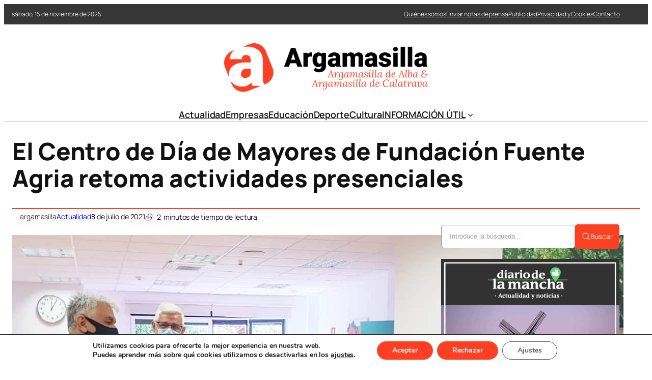

--- FILE ---
content_type: text/html; charset=UTF-8
request_url: https://argamasilla.net/el-centro-de-dia-de-mayores-de-fundacion-fuente-agria-retoma-actividades-presenciales/
body_size: 29454
content:
<!DOCTYPE html>
	<html lang="es" prefix="og: https://ogp.me/ns#">
	<head>
		<meta charset="UTF-8" />
		<meta name="viewport" content="width=device-width, initial-scale=1" />
	<style>img:is([sizes="auto" i], [sizes^="auto," i]) { contain-intrinsic-size: 3000px 1500px }</style>
	
<!-- Optimización en motores de búsqueda por Rank Math PRO -  https://rankmath.com/ -->
<meta name="description" content="Tomas Ballesteros presidente de la Fundación Fuente Agria, visitó el Centro de Día de Mayores de la Fundación en Puertollano (Ciudad Real). Ballesteros saludó"/>
<meta name="robots" content="follow, index, max-snippet:-1, max-video-preview:-1, max-image-preview:large"/>
<link rel="canonical" href="https://argamasilla.net/el-centro-de-dia-de-mayores-de-fundacion-fuente-agria-retoma-actividades-presenciales/" />
<meta property="og:locale" content="es_ES" />
<meta property="og:type" content="article" />
<meta property="og:title" content="El Centro de Día de Mayores de Fundación Fuente Agria retoma actividades presenciales - Noticias de Argamasilla de Alba y Argamasilla de Calatrava" />
<meta property="og:description" content="Tomas Ballesteros presidente de la Fundación Fuente Agria, visitó el Centro de Día de Mayores de la Fundación en Puertollano (Ciudad Real). Ballesteros saludó" />
<meta property="og:url" content="https://argamasilla.net/el-centro-de-dia-de-mayores-de-fundacion-fuente-agria-retoma-actividades-presenciales/" />
<meta property="og:site_name" content="Noticias de Argamasilla de Alba y Argamasilla de Calatrava" />
<meta property="article:section" content="Actualidad" />
<meta property="og:image" content="https://argamasilla.net/wp-content/uploads/2021/07/centro-de-dia-de-la-fundacion-fuente-agria-en-puertollano.jpeg" />
<meta property="og:image:secure_url" content="https://argamasilla.net/wp-content/uploads/2021/07/centro-de-dia-de-la-fundacion-fuente-agria-en-puertollano.jpeg" />
<meta property="og:image:width" content="1200" />
<meta property="og:image:height" content="859" />
<meta property="og:image:alt" content="El Centro de Día de Mayores de Fundación Fuente Agria retoma actividades presenciales" />
<meta property="og:image:type" content="image/jpeg" />
<meta property="article:published_time" content="2021-07-08T20:52:25+02:00" />
<meta name="twitter:card" content="summary_large_image" />
<meta name="twitter:title" content="El Centro de Día de Mayores de Fundación Fuente Agria retoma actividades presenciales - Noticias de Argamasilla de Alba y Argamasilla de Calatrava" />
<meta name="twitter:description" content="Tomas Ballesteros presidente de la Fundación Fuente Agria, visitó el Centro de Día de Mayores de la Fundación en Puertollano (Ciudad Real). Ballesteros saludó" />
<meta name="twitter:image" content="https://argamasilla.net/wp-content/uploads/2021/07/centro-de-dia-de-la-fundacion-fuente-agria-en-puertollano.jpeg" />
<meta name="twitter:label1" content="Escrito por" />
<meta name="twitter:data1" content="argamasilla" />
<meta name="twitter:label2" content="Tiempo de lectura" />
<meta name="twitter:data2" content="1 minuto" />
<script type="application/ld+json" class="rank-math-schema-pro">{"@context":"https://schema.org","@graph":[{"@type":"Organization","@id":"https://argamasilla.net/#organization","name":"Noticias de Argamasilla de Alba","url":"https://argamasilla.net"},{"@type":"WebSite","@id":"https://argamasilla.net/#website","url":"https://argamasilla.net","name":"Noticias de Argamasilla de Alba","publisher":{"@id":"https://argamasilla.net/#organization"},"inLanguage":"es"},{"@type":"ImageObject","@id":"https://argamasilla.net/wp-content/uploads/2021/07/centro-de-dia-de-la-fundacion-fuente-agria-en-puertollano.jpeg","url":"https://argamasilla.net/wp-content/uploads/2021/07/centro-de-dia-de-la-fundacion-fuente-agria-en-puertollano.jpeg","width":"1200","height":"859","inLanguage":"es"},{"@type":"WebPage","@id":"https://argamasilla.net/el-centro-de-dia-de-mayores-de-fundacion-fuente-agria-retoma-actividades-presenciales/#webpage","url":"https://argamasilla.net/el-centro-de-dia-de-mayores-de-fundacion-fuente-agria-retoma-actividades-presenciales/","name":"El Centro de D\u00eda de Mayores de Fundaci\u00f3n Fuente Agria retoma actividades presenciales - Noticias de Argamasilla de Alba y Argamasilla de Calatrava","datePublished":"2021-07-08T20:52:25+02:00","dateModified":"2021-07-08T20:52:25+02:00","isPartOf":{"@id":"https://argamasilla.net/#website"},"primaryImageOfPage":{"@id":"https://argamasilla.net/wp-content/uploads/2021/07/centro-de-dia-de-la-fundacion-fuente-agria-en-puertollano.jpeg"},"inLanguage":"es"},{"@type":"Person","@id":"https://argamasilla.net/el-centro-de-dia-de-mayores-de-fundacion-fuente-agria-retoma-actividades-presenciales/#author","name":"argamasilla","image":{"@type":"ImageObject","@id":"https://secure.gravatar.com/avatar/fe91fbef8c78a5c050273b3f924c3e10f48fecdbbc7a4e64e0290fedb3e29f78?s=96&amp;d=mm&amp;r=g","url":"https://secure.gravatar.com/avatar/fe91fbef8c78a5c050273b3f924c3e10f48fecdbbc7a4e64e0290fedb3e29f78?s=96&amp;d=mm&amp;r=g","caption":"argamasilla","inLanguage":"es"},"sameAs":["https://argamasilla.net"],"worksFor":{"@id":"https://argamasilla.net/#organization"}},{"@type":"NewsArticle","headline":"El Centro de D\u00eda de Mayores de Fundaci\u00f3n Fuente Agria retoma actividades presenciales - Noticias de","datePublished":"2021-07-08T20:52:25+02:00","dateModified":"2021-07-08T20:52:25+02:00","articleSection":"Actualidad","author":{"@id":"https://argamasilla.net/el-centro-de-dia-de-mayores-de-fundacion-fuente-agria-retoma-actividades-presenciales/#author","name":"argamasilla"},"publisher":{"@id":"https://argamasilla.net/#organization"},"description":"Tomas Ballesteros presidente de la Fundaci\u00f3n Fuente Agria, visit\u00f3 el Centro de D\u00eda de Mayores de la Fundaci\u00f3n en Puertollano (Ciudad Real). Ballesteros salud\u00f3","copyrightYear":"2021","copyrightHolder":{"@id":"https://argamasilla.net/#organization"},"name":"El Centro de D\u00eda de Mayores de Fundaci\u00f3n Fuente Agria retoma actividades presenciales - Noticias de","@id":"https://argamasilla.net/el-centro-de-dia-de-mayores-de-fundacion-fuente-agria-retoma-actividades-presenciales/#richSnippet","isPartOf":{"@id":"https://argamasilla.net/el-centro-de-dia-de-mayores-de-fundacion-fuente-agria-retoma-actividades-presenciales/#webpage"},"image":{"@id":"https://argamasilla.net/wp-content/uploads/2021/07/centro-de-dia-de-la-fundacion-fuente-agria-en-puertollano.jpeg"},"inLanguage":"es","mainEntityOfPage":{"@id":"https://argamasilla.net/el-centro-de-dia-de-mayores-de-fundacion-fuente-agria-retoma-actividades-presenciales/#webpage"}}]}</script>
<!-- /Plugin Rank Math WordPress SEO -->

<title>El Centro de Día de Mayores de Fundación Fuente Agria retoma actividades presenciales - Noticias de Argamasilla de Alba y Argamasilla de Calatrava</title>
<link rel="alternate" type="application/rss+xml" title="Noticias de Argamasilla de Alba y Argamasilla de Calatrava &raquo; Feed" href="https://argamasilla.net/feed/" />
<link rel='stylesheet' id='ultp-style-css' href='https://argamasilla.net/wp-content/plugins/ultimate-post/assets/css/style.min.css?ver=5.0.1' media='all' />
<style id='ultp-post-174661-inline-css'>
.ultp-block-284311 > .ultp-row-wrapper > .block-editor-inner-blocks > .block-editor-block-list__layout, 
                .ultp-block-284311 > .ultp-row-wrapper > .ultp-row-content { column-gap: 20px;}.ultp-block-284311 > .ultp-row-wrapper > .block-editor-inner-blocks > .block-editor-block-list__layout, 
            .ultp-block-284311 > .ultp-row-wrapper > .ultp-row-content { row-gap: 0px } .ultp-block-284311 > .ultp-row-wrapper  > .block-editor-inner-blocks > .block-editor-block-list__layout, 
                .ultp-block-284311 > .ultp-row-wrapper > .ultp-row-content { max-width: 1400px; margin-left: auto !important; margin-right: auto !important;}.ultp-block-284311.wp-block-ultimate-post-row > .ultp-row-wrapper:not(:has( > .components-resizable-box__container)), 
            .ultp-block-284311.wp-block-ultimate-post-row > .ultp-row-wrapper:has( > .components-resizable-box__container) > .block-editor-inner-blocks {padding: 0px 0px 0px 0px; }@media (max-width: 991px) {.ultp-block-284311 > .ultp-row-wrapper > .block-editor-inner-blocks > .block-editor-block-list__layout, 
                .ultp-block-284311 > .ultp-row-wrapper > .ultp-row-content { column-gap: 10px;}}@media (max-width: 767px) {.ultp-block-284311 > .ultp-row-wrapper > .block-editor-inner-blocks > .block-editor-block-list__layout, 
                .ultp-block-284311 > .ultp-row-wrapper > .ultp-row-content { column-gap: 5px;}}.ultp-block-284311 > .ultp-row-wrapper > .block-editor-inner-blocks > .block-editor-block-list__layout,  
            .ultp-block-284311 > .ultp-row-wrapper > .ultp-row-content { overflow: visible }.ultp-block-284311 > .ultp-row-wrapper > .block-editor-inner-blocks > .block-editor-block-list__layout, 
                .ultp-block-284311 > .ultp-row-wrapper > .ultp-row-content { align-items: center } .ultp-block-284311 > .ultp-row-wrapper{background-color: rgba(54,54,54,1);}.ultp-block-284311 > .ultp-row-wrapper > .ultp-row-overlay { opacity:50%; }.ultp-block-284311 > .ultp-row-wrapper:hover > .ultp-row-overlay { opacity:50% }@media (min-width: 992px) {}@media only screen and (max-width: 991px) and (min-width: 768px) {}@media (max-width: 767px) {.ultp-block-284311 {display:none;}}[data-ultp=".ultp-block-87e0d5"], 
            .ultp-row-content > .ultp-block-87e0d5 { flex-basis: calc(50% - 10px);}.ultp-block-87e0d5 > .ultp-column-wrapper { padding: 0px 0px 0px 0px; }@media (max-width: 991px) {[data-ultp=".ultp-block-87e0d5"], 
            .ultp-row-content > .ultp-block-87e0d5 { flex-basis: calc(50% - 5px);}}@media (max-width: 767px) {[data-ultp=".ultp-block-87e0d5"], 
            .ultp-row-content > .ultp-block-87e0d5 { flex-basis: calc(100% - 0px);}}.ultp-block-87e0d5 > .ultp-column-wrapper > .block-editor-inner-blocks > .block-editor-block-list__layout, 
                .ultp-row-content > .ultp-block-87e0d5 > .ultp-column-wrapper { display: flex;  flex-direction: column;}.ultp-block-87e0d5 > .ultp-column-wrapper > .block-editor-inner-blocks > .block-editor-block-list__layout, 
                .ultp-row-content > .ultp-block-87e0d5 > .ultp-column-wrapper  { justify-content: center; }.ultp-block-87e0d5 > .ultp-column-wrapper > .ultp-column-overlay { opacity: 50%; }.ultp-block-87e0d5 > .ultp-column-wrapper:hover > .ultp-column-overlay { opacity: 50%; }.block-editor-block-list__block > .ultp-block-87e0d5 > .ultp-column-wrapper, 
            .ultp-row-content > .ultp-block-87e0d5 > .ultp-column-wrapper { overflow: visible; }@media (min-width: 992px) {}@media only screen and (max-width: 991px) and (min-width: 768px) {}@media (max-width: 767px) {}[data-ultp=".ultp-block-4e8458"], 
            .ultp-row-content > .ultp-block-4e8458 { flex-basis: calc(50% - 10px);}.ultp-block-4e8458 > .ultp-column-wrapper > .block-editor-inner-blocks > .block-editor-block-list__layout, 
                .ultp-row-content > .ultp-block-4e8458 > .ultp-column-wrapper { justify-content: flex-end; }.ultp-block-4e8458 > .ultp-column-wrapper { padding: 0px 0px 0px 0px; }@media (max-width: 991px) {[data-ultp=".ultp-block-4e8458"], 
            .ultp-row-content > .ultp-block-4e8458 { flex-basis: calc(50% - 5px);}}@media (max-width: 767px) {[data-ultp=".ultp-block-4e8458"], 
            .ultp-row-content > .ultp-block-4e8458 { flex-basis: calc(100% - 0px);}}.ultp-block-4e8458 > .ultp-column-wrapper > .block-editor-inner-blocks > .block-editor-block-list__layout, 
                .ultp-row-content > .ultp-block-4e8458 > .ultp-column-wrapper  { display: flex; flex-direction: row }.ultp-block-4e8458 > .ultp-column-wrapper > .block-editor-inner-blocks > .block-editor-block-list__layout, 
                .ultp-row-content > .ultp-block-4e8458 > .ultp-column-wrapper  { align-content: center; }.ultp-block-4e8458 > .ultp-column-wrapper > .block-editor-inner-blocks > .block-editor-block-list__layout, 
                .ultp-row-content > .ultp-block-4e8458 > .ultp-column-wrapper  { align-items: center; }.ultp-block-4e8458 > .ultp-column-wrapper > .block-editor-inner-blocks > .block-editor-block-list__layout, 
                .ultp-row-content > .ultp-block-4e8458 > .ultp-column-wrapper { flex-wrap: wrap; }.ultp-block-4e8458 > .ultp-column-wrapper > .ultp-column-overlay { opacity: 50%; }.ultp-block-4e8458 > .ultp-column-wrapper:hover > .ultp-column-overlay { opacity: 50%; }.block-editor-block-list__block > .ultp-block-4e8458 > .ultp-column-wrapper, 
            .ultp-row-content > .ultp-block-4e8458 > .ultp-column-wrapper { overflow: visible; }@media (min-width: 992px) {}@media only screen and (max-width: 991px) and (min-width: 768px) {}@media (max-width: 767px) {}.ultp-block-90be7a > .ultp-row-wrapper > .block-editor-inner-blocks > .block-editor-block-list__layout, 
                .ultp-block-90be7a > .ultp-row-wrapper > .ultp-row-content { column-gap: 20px;}.ultp-block-90be7a > .ultp-row-wrapper > .block-editor-inner-blocks > .block-editor-block-list__layout, 
            .ultp-block-90be7a > .ultp-row-wrapper > .ultp-row-content { row-gap: 20px } .ultp-block-90be7a > .ultp-row-wrapper  > .block-editor-inner-blocks > .block-editor-block-list__layout, 
                .ultp-block-90be7a > .ultp-row-wrapper > .ultp-row-content { max-width: 1140px; margin-left: auto !important; margin-right: auto !important;}.ultp-block-90be7a.wp-block-ultimate-post-row > .ultp-row-wrapper:not(:has( > .components-resizable-box__container)), 
            .ultp-block-90be7a.wp-block-ultimate-post-row > .ultp-row-wrapper:has( > .components-resizable-box__container) > .block-editor-inner-blocks {padding: 15px 0px 0px 0px; }@media (max-width: 991px) {.ultp-block-90be7a > .ultp-row-wrapper > .block-editor-inner-blocks > .block-editor-block-list__layout, 
                .ultp-block-90be7a > .ultp-row-wrapper > .ultp-row-content { column-gap: 10px;}}@media (max-width: 767px) {.ultp-block-90be7a > .ultp-row-wrapper > .block-editor-inner-blocks > .block-editor-block-list__layout, 
                .ultp-block-90be7a > .ultp-row-wrapper > .ultp-row-content { column-gap: 5px;}}.ultp-block-90be7a > .ultp-row-wrapper > .block-editor-inner-blocks > .block-editor-block-list__layout,  
            .ultp-block-90be7a > .ultp-row-wrapper > .ultp-row-content { overflow: visible }.ultp-block-90be7a > .ultp-row-wrapper > .ultp-row-overlay { opacity:50%; }.ultp-block-90be7a > .ultp-row-wrapper:hover > .ultp-row-overlay { opacity:50% }@media (min-width: 992px) {}@media only screen and (max-width: 991px) and (min-width: 768px) {}@media (max-width: 767px) {.ultp-block-90be7a {display:none;}}[data-ultp=".ultp-block-534760"], 
            .ultp-row-content > .ultp-block-534760 { flex-basis: calc(100% - 0px);}.ultp-block-534760 > .ultp-column-wrapper { padding: 15px 0px 10px 0px; }@media (max-width: 991px) {[data-ultp=".ultp-block-534760"], 
            .ultp-row-content > .ultp-block-534760 { flex-basis: calc(100% - 0px);}}@media (max-width: 767px) {[data-ultp=".ultp-block-534760"], 
            .ultp-row-content > .ultp-block-534760 { flex-basis: calc(100% - 0px);}}.ultp-block-534760 > .ultp-column-wrapper > .block-editor-inner-blocks > .block-editor-block-list__layout, 
                .ultp-row-content > .ultp-block-534760 > .ultp-column-wrapper { display: flex;  flex-direction: column;}.ultp-block-534760 > .ultp-column-wrapper > .ultp-column-overlay { opacity: 50%; }.ultp-block-534760 > .ultp-column-wrapper:hover > .ultp-column-overlay { opacity: 50%; }.block-editor-block-list__block > .ultp-block-534760 > .ultp-column-wrapper, 
            .ultp-row-content > .ultp-block-534760 > .ultp-column-wrapper { overflow: visible; }@media (min-width: 992px) {}@media only screen and (max-width: 991px) and (min-width: 768px) {}@media (max-width: 767px) {}.ultp-block-aa2471 > .ultp-row-wrapper > .block-editor-inner-blocks > .block-editor-block-list__layout, 
                .ultp-block-aa2471 > .ultp-row-wrapper > .ultp-row-content { column-gap: 20px;}.ultp-block-aa2471 > .ultp-row-wrapper > .block-editor-inner-blocks > .block-editor-block-list__layout, 
            .ultp-block-aa2471 > .ultp-row-wrapper > .ultp-row-content { row-gap: 20px } .ultp-block-aa2471 > .ultp-row-wrapper  > .block-editor-inner-blocks > .block-editor-block-list__layout, 
                .ultp-block-aa2471 > .ultp-row-wrapper > .ultp-row-content { max-width: 1140px; margin-left: auto !important; margin-right: auto !important;}.ultp-block-aa2471.wp-block-ultimate-post-row > .ultp-row-wrapper:not(:has( > .components-resizable-box__container)), 
            .ultp-block-aa2471.wp-block-ultimate-post-row > .ultp-row-wrapper:has( > .components-resizable-box__container) > .block-editor-inner-blocks {padding: 15px 0px 15px 0px; }@media (max-width: 991px) {.ultp-block-aa2471 > .ultp-row-wrapper > .block-editor-inner-blocks > .block-editor-block-list__layout, 
                .ultp-block-aa2471 > .ultp-row-wrapper > .ultp-row-content { column-gap: 10px;}}@media (max-width: 767px) {.ultp-block-aa2471 > .ultp-row-wrapper > .block-editor-inner-blocks > .block-editor-block-list__layout, 
                .ultp-block-aa2471 > .ultp-row-wrapper > .ultp-row-content { column-gap: 5px;}}.ultp-block-aa2471 > .ultp-row-wrapper > .block-editor-inner-blocks > .block-editor-block-list__layout,  
            .ultp-block-aa2471 > .ultp-row-wrapper > .ultp-row-content { overflow: visible }.ultp-block-aa2471 > .ultp-row-wrapper > .ultp-row-overlay { opacity:50%; }.ultp-block-aa2471 > .ultp-row-wrapper:hover > .ultp-row-overlay { opacity:50% }.ultp-block-aa2471 > .ultp-row-wrapper{ border-color:  #dfdfdf; border-style: solid; border-width: 0px 0px 2px 0px; }@media (min-width: 992px) {}@media only screen and (max-width: 991px) and (min-width: 768px) {}@media (max-width: 767px) {.ultp-block-aa2471 {display:none;}}[data-ultp=".ultp-block-b6ed7f"], 
            .ultp-row-content > .ultp-block-b6ed7f { flex-basis: calc(100% - 0px);}.ultp-block-b6ed7f > .ultp-column-wrapper { padding: 0px 0px 0px 0px; }@media (max-width: 991px) {[data-ultp=".ultp-block-b6ed7f"], 
            .ultp-row-content > .ultp-block-b6ed7f { flex-basis: calc(100% - 0px);}}@media (max-width: 767px) {[data-ultp=".ultp-block-b6ed7f"], 
            .ultp-row-content > .ultp-block-b6ed7f { flex-basis: calc(100% - 0px);}}.ultp-block-b6ed7f > .ultp-column-wrapper > .block-editor-inner-blocks > .block-editor-block-list__layout, 
                .ultp-row-content > .ultp-block-b6ed7f > .ultp-column-wrapper { display: flex;  flex-direction: column;}.ultp-block-b6ed7f > .ultp-column-wrapper > .ultp-column-overlay { opacity: 50%; }.ultp-block-b6ed7f > .ultp-column-wrapper:hover > .ultp-column-overlay { opacity: 50%; }.block-editor-block-list__block > .ultp-block-b6ed7f > .ultp-column-wrapper, 
            .ultp-row-content > .ultp-block-b6ed7f > .ultp-column-wrapper { overflow: visible; }@media (min-width: 992px) {}@media only screen and (max-width: 991px) and (min-width: 768px) {}@media (max-width: 767px) {}.ultp-block-cdb9ee > .ultp-row-wrapper > .block-editor-inner-blocks > .block-editor-block-list__layout, 
                .ultp-block-cdb9ee > .ultp-row-wrapper > .ultp-row-content { column-gap: 20px;}.ultp-block-cdb9ee > .ultp-row-wrapper > .block-editor-inner-blocks > .block-editor-block-list__layout, 
            .ultp-block-cdb9ee > .ultp-row-wrapper > .ultp-row-content { row-gap: 20px } .ultp-block-cdb9ee > .ultp-row-wrapper  > .block-editor-inner-blocks > .block-editor-block-list__layout, 
                .ultp-block-cdb9ee > .ultp-row-wrapper > .ultp-row-content { max-width: 1140px; margin-left: auto !important; margin-right: auto !important;}.ultp-block-cdb9ee.wp-block-ultimate-post-row > .ultp-row-wrapper:not(:has( > .components-resizable-box__container)), 
            .ultp-block-cdb9ee.wp-block-ultimate-post-row > .ultp-row-wrapper:has( > .components-resizable-box__container) > .block-editor-inner-blocks {padding: 15px 15px 15px 15px; }@media (max-width: 991px) {.ultp-block-cdb9ee > .ultp-row-wrapper > .block-editor-inner-blocks > .block-editor-block-list__layout, 
                .ultp-block-cdb9ee > .ultp-row-wrapper > .ultp-row-content { column-gap: 10px;}}@media (max-width: 767px) {.ultp-block-cdb9ee > .ultp-row-wrapper > .block-editor-inner-blocks > .block-editor-block-list__layout, 
                .ultp-block-cdb9ee > .ultp-row-wrapper > .ultp-row-content { column-gap: 5px;}}.ultp-block-cdb9ee > .ultp-row-wrapper > .block-editor-inner-blocks > .block-editor-block-list__layout,  
            .ultp-block-cdb9ee > .ultp-row-wrapper > .ultp-row-content { overflow: visible }.ultp-block-cdb9ee > .ultp-row-wrapper > .block-editor-inner-blocks > .block-editor-block-list__layout, 
                .ultp-block-cdb9ee > .ultp-row-wrapper > .ultp-row-content { align-items: center } .ultp-block-cdb9ee > .ultp-row-wrapper > .ultp-row-overlay { opacity:50%; }.ultp-block-cdb9ee > .ultp-row-wrapper:hover > .ultp-row-overlay { opacity:50% }@media (min-width: 992px) {.ultp-block-cdb9ee {display:none;}}@media only screen and (max-width: 991px) and (min-width: 768px) {.ultp-block-cdb9ee {display:none;}}@media (max-width: 767px) {}[data-ultp=".ultp-block-c8a8de"], 
            .ultp-row-content > .ultp-block-c8a8de { flex-basis: calc(50% - 10px);}.ultp-block-c8a8de > .ultp-column-wrapper { padding: 0px 0px 0px 0px; }@media (max-width: 991px) {[data-ultp=".ultp-block-c8a8de"], 
            .ultp-row-content > .ultp-block-c8a8de { flex-basis: calc(50% - 5px);}}@media (max-width: 767px) {[data-ultp=".ultp-block-c8a8de"], 
            .ultp-row-content > .ultp-block-c8a8de { flex-basis: calc(50% - 2.5px);}}.ultp-block-c8a8de > .ultp-column-wrapper > .block-editor-inner-blocks > .block-editor-block-list__layout, 
                .ultp-row-content > .ultp-block-c8a8de > .ultp-column-wrapper { display: flex;  flex-direction: column;}.ultp-block-c8a8de > .ultp-column-wrapper > .ultp-column-overlay { opacity: 50%; }.ultp-block-c8a8de > .ultp-column-wrapper:hover > .ultp-column-overlay { opacity: 50%; }.block-editor-block-list__block > .ultp-block-c8a8de > .ultp-column-wrapper, 
            .ultp-row-content > .ultp-block-c8a8de > .ultp-column-wrapper { overflow: visible; }@media (min-width: 992px) {}@media only screen and (max-width: 991px) and (min-width: 768px) {}@media (max-width: 767px) {}[data-ultp=".ultp-block-95a076"], 
            .ultp-row-content > .ultp-block-95a076 { flex-basis: calc(50% - 10px);}.ultp-block-95a076 > .ultp-column-wrapper > .block-editor-inner-blocks > .block-editor-block-list__layout, 
                .ultp-row-content > .ultp-block-95a076 > .ultp-column-wrapper { justify-content: flex-end; }.ultp-block-95a076 > .ultp-column-wrapper { padding: 0px 0px 0px 0px; }@media (max-width: 991px) {[data-ultp=".ultp-block-95a076"], 
            .ultp-row-content > .ultp-block-95a076 { flex-basis: calc(50% - 5px);}}@media (max-width: 767px) {[data-ultp=".ultp-block-95a076"], 
            .ultp-row-content > .ultp-block-95a076 { flex-basis: calc(50% - 2.5px);}}.ultp-block-95a076 > .ultp-column-wrapper > .block-editor-inner-blocks > .block-editor-block-list__layout, 
                .ultp-row-content > .ultp-block-95a076 > .ultp-column-wrapper  { display: flex; flex-direction: row }.ultp-block-95a076 > .ultp-column-wrapper > .block-editor-inner-blocks > .block-editor-block-list__layout, 
                .ultp-row-content > .ultp-block-95a076 > .ultp-column-wrapper { flex-wrap: wrap; }.ultp-block-95a076 > .ultp-column-wrapper > .ultp-column-overlay { opacity: 50%; }.ultp-block-95a076 > .ultp-column-wrapper:hover > .ultp-column-overlay { opacity: 50%; }.block-editor-block-list__block > .ultp-block-95a076 > .ultp-column-wrapper, 
            .ultp-row-content > .ultp-block-95a076 > .ultp-column-wrapper { overflow: visible; }@media (min-width: 992px) {}@media only screen and (max-width: 991px) and (min-width: 768px) {}@media (max-width: 767px) {}
</style>
<style id='ultp-post-174674-inline-css'>
.ultp-block-6b0bcf > .ultp-row-wrapper > .block-editor-inner-blocks > .block-editor-block-list__layout, 
                .ultp-block-6b0bcf > .ultp-row-wrapper > .ultp-row-content { column-gap: 20px;}.ultp-block-6b0bcf > .ultp-row-wrapper > .block-editor-inner-blocks > .block-editor-block-list__layout, 
            .ultp-block-6b0bcf > .ultp-row-wrapper > .ultp-row-content { row-gap: 20px } .ultp-block-6b0bcf > .ultp-row-wrapper  > .block-editor-inner-blocks > .block-editor-block-list__layout, 
                .ultp-block-6b0bcf > .ultp-row-wrapper > .ultp-row-content { max-width: 1400px; margin-left: auto !important; margin-right: auto !important;}.ultp-block-6b0bcf.wp-block-ultimate-post-row > .ultp-row-wrapper:not(:has( > .components-resizable-box__container)), 
            .ultp-block-6b0bcf.wp-block-ultimate-post-row > .ultp-row-wrapper:has( > .components-resizable-box__container) > .block-editor-inner-blocks {padding: 15px 0px 15px 0px; }@media (max-width: 991px) {.ultp-block-6b0bcf > .ultp-row-wrapper > .block-editor-inner-blocks > .block-editor-block-list__layout, 
                .ultp-block-6b0bcf > .ultp-row-wrapper > .ultp-row-content { column-gap: 10px;}}@media (max-width: 767px) {.ultp-block-6b0bcf > .ultp-row-wrapper > .block-editor-inner-blocks > .block-editor-block-list__layout, 
                .ultp-block-6b0bcf > .ultp-row-wrapper > .ultp-row-content { column-gap: 5px;}}.ultp-block-6b0bcf > .ultp-row-wrapper > .block-editor-inner-blocks > .block-editor-block-list__layout,  
            .ultp-block-6b0bcf > .ultp-row-wrapper > .ultp-row-content { overflow: visible }.ultp-block-6b0bcf > .ultp-row-wrapper > .block-editor-inner-blocks > .block-editor-block-list__layout, 
                .ultp-block-6b0bcf > .ultp-row-wrapper > .ultp-row-content { align-items: center } .ultp-block-6b0bcf > .ultp-row-wrapper > .ultp-row-overlay { opacity:50%; }.ultp-block-6b0bcf > .ultp-row-wrapper:hover > .ultp-row-overlay { opacity:50% }@media (min-width: 992px) {}@media only screen and (max-width: 991px) and (min-width: 768px) {}@media (max-width: 767px) {}[data-ultp=".ultp-block-526033"], 
            .ultp-row-content > .ultp-block-526033 { flex-basis: calc(50% - 10px);}.ultp-block-526033 > .ultp-column-wrapper { padding: 0px 0px 0px 0px; }@media (max-width: 991px) {[data-ultp=".ultp-block-526033"], 
            .ultp-row-content > .ultp-block-526033 { flex-basis: calc(50% - 5px);}}@media (max-width: 767px) {[data-ultp=".ultp-block-526033"], 
            .ultp-row-content > .ultp-block-526033 { flex-basis: calc(100% - 0px);}}.ultp-block-526033 > .ultp-column-wrapper > .block-editor-inner-blocks > .block-editor-block-list__layout, 
                .ultp-row-content > .ultp-block-526033 > .ultp-column-wrapper { display: flex;  flex-direction: column;}.ultp-block-526033 > .ultp-column-wrapper > .ultp-column-overlay { opacity: 50%; }.ultp-block-526033 > .ultp-column-wrapper:hover > .ultp-column-overlay { opacity: 50%; }.block-editor-block-list__block > .ultp-block-526033 > .ultp-column-wrapper, 
            .ultp-row-content > .ultp-block-526033 > .ultp-column-wrapper { overflow: visible; }@media (min-width: 992px) {}@media only screen and (max-width: 991px) and (min-width: 768px) {}@media (max-width: 767px) {}[data-ultp=".ultp-block-b8026f"], 
            .ultp-row-content > .ultp-block-b8026f { flex-basis: calc(50% - 10px);}.ultp-block-b8026f > .ultp-column-wrapper { padding: 0px 0px 0px 0px; }@media (max-width: 991px) {[data-ultp=".ultp-block-b8026f"], 
            .ultp-row-content > .ultp-block-b8026f { flex-basis: calc(50% - 5px);}}@media (max-width: 767px) {[data-ultp=".ultp-block-b8026f"], 
            .ultp-row-content > .ultp-block-b8026f { flex-basis: calc(100% - 0px);}}.ultp-block-b8026f > .ultp-column-wrapper > .block-editor-inner-blocks > .block-editor-block-list__layout, 
                .ultp-row-content > .ultp-block-b8026f > .ultp-column-wrapper { display: flex;  flex-direction: column;}.ultp-block-b8026f > .ultp-column-wrapper > .ultp-column-overlay { opacity: 50%; }.ultp-block-b8026f > .ultp-column-wrapper:hover > .ultp-column-overlay { opacity: 50%; }.block-editor-block-list__block > .ultp-block-b8026f > .ultp-column-wrapper, 
            .ultp-row-content > .ultp-block-b8026f > .ultp-column-wrapper { overflow: visible; }@media (min-width: 992px) {}@media only screen and (max-width: 991px) and (min-width: 768px) {}@media (max-width: 767px) {}.ultp-block-233596 > .ultp-row-wrapper > .block-editor-inner-blocks > .block-editor-block-list__layout, 
                .ultp-block-233596 > .ultp-row-wrapper > .ultp-row-content { column-gap: 20px;}.ultp-block-233596 > .ultp-row-wrapper > .block-editor-inner-blocks > .block-editor-block-list__layout, 
            .ultp-block-233596 > .ultp-row-wrapper > .ultp-row-content { row-gap: 20px } .ultp-block-233596 > .ultp-row-wrapper  > .block-editor-inner-blocks > .block-editor-block-list__layout, 
                .ultp-block-233596 > .ultp-row-wrapper > .ultp-row-content { max-width: 1400px; margin-left: auto !important; margin-right: auto !important;}.ultp-block-233596.wp-block-ultimate-post-row > .ultp-row-wrapper:not(:has( > .components-resizable-box__container)), 
            .ultp-block-233596.wp-block-ultimate-post-row > .ultp-row-wrapper:has( > .components-resizable-box__container) > .block-editor-inner-blocks {padding: 15px 0px 15px 0px; }@media (max-width: 991px) {.ultp-block-233596 > .ultp-row-wrapper > .block-editor-inner-blocks > .block-editor-block-list__layout, 
                .ultp-block-233596 > .ultp-row-wrapper > .ultp-row-content { column-gap: 10px;}}@media (max-width: 767px) {.ultp-block-233596 > .ultp-row-wrapper > .block-editor-inner-blocks > .block-editor-block-list__layout, 
                .ultp-block-233596 > .ultp-row-wrapper > .ultp-row-content { column-gap: 5px;}}.ultp-block-233596 > .ultp-row-wrapper > .block-editor-inner-blocks > .block-editor-block-list__layout,  
            .ultp-block-233596 > .ultp-row-wrapper > .ultp-row-content { overflow: visible }.ultp-block-233596 > .ultp-row-wrapper > .block-editor-inner-blocks > .block-editor-block-list__layout, 
                .ultp-block-233596 > .ultp-row-wrapper > .ultp-row-content { align-items: center } .ultp-block-233596 > .ultp-row-wrapper{background-color: rgba(251,65,33,1);}.ultp-block-233596 > .ultp-row-wrapper:hover{background-color: rgba(251,65,33,1);}.ultp-block-233596 > .ultp-row-wrapper > .ultp-row-overlay{background-color: rgba(251,65,33,1);}.ultp-block-233596 > .ultp-row-wrapper > .ultp-row-overlay { opacity:100%; }.ultp-block-233596 > .ultp-row-wrapper:hover > .ultp-row-overlay{background-color: rgba(251,65,33,1);}.ultp-block-233596 > .ultp-row-wrapper:hover > .ultp-row-overlay { opacity:50% }@media (min-width: 992px) {}@media only screen and (max-width: 991px) and (min-width: 768px) {}@media (max-width: 767px) {}[data-ultp=".ultp-block-825457"], 
            .ultp-row-content > .ultp-block-825457 { flex-basis: calc(50% - 10px);}.ultp-block-825457 > .ultp-column-wrapper { padding: 0px 0px 0px 0px; }@media (max-width: 991px) {[data-ultp=".ultp-block-825457"], 
            .ultp-row-content > .ultp-block-825457 { flex-basis: calc(50% - 5px);}}@media (max-width: 767px) {[data-ultp=".ultp-block-825457"], 
            .ultp-row-content > .ultp-block-825457 { flex-basis: calc(100% - 0px);}}.ultp-block-825457 > .ultp-column-wrapper > .block-editor-inner-blocks > .block-editor-block-list__layout, 
                .ultp-row-content > .ultp-block-825457 > .ultp-column-wrapper { display: flex;  flex-direction: column;}.ultp-block-825457 > .ultp-column-wrapper > .block-editor-inner-blocks > .block-editor-block-list__layout, 
                .ultp-row-content > .ultp-block-825457 > .ultp-column-wrapper  { justify-content: center; }.ultp-block-825457 > .ultp-column-wrapper > .ultp-column-overlay { opacity: 50%; }.ultp-block-825457 > .ultp-column-wrapper:hover > .ultp-column-overlay { opacity: 50%; }.block-editor-block-list__block > .ultp-block-825457 > .ultp-column-wrapper, 
            .ultp-row-content > .ultp-block-825457 > .ultp-column-wrapper { overflow: visible; }@media (min-width: 992px) {}@media only screen and (max-width: 991px) and (min-width: 768px) {}@media (max-width: 767px) {}[data-ultp=".ultp-block-4dce96"], 
            .ultp-row-content > .ultp-block-4dce96 { flex-basis: calc(50% - 10px);}.ultp-block-4dce96 > .ultp-column-wrapper { padding: 0px 0px 0px 0px; }@media (max-width: 991px) {[data-ultp=".ultp-block-4dce96"], 
            .ultp-row-content > .ultp-block-4dce96 { flex-basis: calc(50% - 5px);}}@media (max-width: 767px) {[data-ultp=".ultp-block-4dce96"], 
            .ultp-row-content > .ultp-block-4dce96 { flex-basis: calc(100% - 0px);}}.ultp-block-4dce96 > .ultp-column-wrapper > .block-editor-inner-blocks > .block-editor-block-list__layout, 
                .ultp-row-content > .ultp-block-4dce96 > .ultp-column-wrapper { display: flex;  flex-direction: column;}.ultp-block-4dce96 > .ultp-column-wrapper > .block-editor-inner-blocks > .block-editor-block-list__layout, 
                .ultp-row-content > .ultp-block-4dce96 > .ultp-column-wrapper  { justify-content: center; }.ultp-block-4dce96 > .ultp-column-wrapper > .ultp-column-overlay { opacity: 50%; }.ultp-block-4dce96 > .ultp-column-wrapper:hover > .ultp-column-overlay { opacity: 50%; }.block-editor-block-list__block > .ultp-block-4dce96 > .ultp-column-wrapper, 
            .ultp-row-content > .ultp-block-4dce96 > .ultp-column-wrapper { overflow: visible; }@media (min-width: 992px) {}@media only screen and (max-width: 991px) and (min-width: 768px) {}@media (max-width: 767px) {}
</style>
<style id='wp-block-library-inline-css'>
:root{--wp-admin-theme-color:#007cba;--wp-admin-theme-color--rgb:0,124,186;--wp-admin-theme-color-darker-10:#006ba1;--wp-admin-theme-color-darker-10--rgb:0,107,161;--wp-admin-theme-color-darker-20:#005a87;--wp-admin-theme-color-darker-20--rgb:0,90,135;--wp-admin-border-width-focus:2px;--wp-block-synced-color:#7a00df;--wp-block-synced-color--rgb:122,0,223;--wp-bound-block-color:var(--wp-block-synced-color)}@media (min-resolution:192dpi){:root{--wp-admin-border-width-focus:1.5px}}.wp-element-button{cursor:pointer}:root{--wp--preset--font-size--normal:16px;--wp--preset--font-size--huge:42px}:root .has-very-light-gray-background-color{background-color:#eee}:root .has-very-dark-gray-background-color{background-color:#313131}:root .has-very-light-gray-color{color:#eee}:root .has-very-dark-gray-color{color:#313131}:root .has-vivid-green-cyan-to-vivid-cyan-blue-gradient-background{background:linear-gradient(135deg,#00d084,#0693e3)}:root .has-purple-crush-gradient-background{background:linear-gradient(135deg,#34e2e4,#4721fb 50%,#ab1dfe)}:root .has-hazy-dawn-gradient-background{background:linear-gradient(135deg,#faaca8,#dad0ec)}:root .has-subdued-olive-gradient-background{background:linear-gradient(135deg,#fafae1,#67a671)}:root .has-atomic-cream-gradient-background{background:linear-gradient(135deg,#fdd79a,#004a59)}:root .has-nightshade-gradient-background{background:linear-gradient(135deg,#330968,#31cdcf)}:root .has-midnight-gradient-background{background:linear-gradient(135deg,#020381,#2874fc)}.has-regular-font-size{font-size:1em}.has-larger-font-size{font-size:2.625em}.has-normal-font-size{font-size:var(--wp--preset--font-size--normal)}.has-huge-font-size{font-size:var(--wp--preset--font-size--huge)}.has-text-align-center{text-align:center}.has-text-align-left{text-align:left}.has-text-align-right{text-align:right}#end-resizable-editor-section{display:none}.aligncenter{clear:both}.items-justified-left{justify-content:flex-start}.items-justified-center{justify-content:center}.items-justified-right{justify-content:flex-end}.items-justified-space-between{justify-content:space-between}.screen-reader-text{border:0;clip-path:inset(50%);height:1px;margin:-1px;overflow:hidden;padding:0;position:absolute;width:1px;word-wrap:normal!important}.screen-reader-text:focus{background-color:#ddd;clip-path:none;color:#444;display:block;font-size:1em;height:auto;left:5px;line-height:normal;padding:15px 23px 14px;text-decoration:none;top:5px;width:auto;z-index:100000}html :where(.has-border-color){border-style:solid}html :where([style*=border-top-color]){border-top-style:solid}html :where([style*=border-right-color]){border-right-style:solid}html :where([style*=border-bottom-color]){border-bottom-style:solid}html :where([style*=border-left-color]){border-left-style:solid}html :where([style*=border-width]){border-style:solid}html :where([style*=border-top-width]){border-top-style:solid}html :where([style*=border-right-width]){border-right-style:solid}html :where([style*=border-bottom-width]){border-bottom-style:solid}html :where([style*=border-left-width]){border-left-style:solid}html :where(img[class*=wp-image-]){height:auto;max-width:100%}:where(figure){margin:0 0 1em}html :where(.is-position-sticky){--wp-admin--admin-bar--position-offset:var(--wp-admin--admin-bar--height,0px)}@media screen and (max-width:600px){html :where(.is-position-sticky){--wp-admin--admin-bar--position-offset:0px}}
</style>
<style id='global-styles-inline-css'>
:root{--wp--preset--aspect-ratio--square: 1;--wp--preset--aspect-ratio--4-3: 4/3;--wp--preset--aspect-ratio--3-4: 3/4;--wp--preset--aspect-ratio--3-2: 3/2;--wp--preset--aspect-ratio--2-3: 2/3;--wp--preset--aspect-ratio--16-9: 16/9;--wp--preset--aspect-ratio--9-16: 9/16;--wp--preset--color--black: #000000;--wp--preset--color--cyan-bluish-gray: #abb8c3;--wp--preset--color--white: #ffffff;--wp--preset--color--pale-pink: #f78da7;--wp--preset--color--vivid-red: #cf2e2e;--wp--preset--color--luminous-vivid-orange: #ff6900;--wp--preset--color--luminous-vivid-amber: #fcb900;--wp--preset--color--light-green-cyan: #7bdcb5;--wp--preset--color--vivid-green-cyan: #00d084;--wp--preset--color--pale-cyan-blue: #8ed1fc;--wp--preset--color--vivid-cyan-blue: #0693e3;--wp--preset--color--vivid-purple: #9b51e0;--wp--preset--color--base: #FFFFFF;--wp--preset--color--contrast: #111111;--wp--preset--color--accent-1: #FFEE58;--wp--preset--color--accent-2: #F6CFF4;--wp--preset--color--accent-3: #503AA8;--wp--preset--color--accent-4: #686868;--wp--preset--color--accent-5: #FBFAF3;--wp--preset--color--accent-6: color-mix(in srgb, currentColor 20%, transparent);--wp--preset--gradient--vivid-cyan-blue-to-vivid-purple: linear-gradient(135deg,rgba(6,147,227,1) 0%,rgb(155,81,224) 100%);--wp--preset--gradient--light-green-cyan-to-vivid-green-cyan: linear-gradient(135deg,rgb(122,220,180) 0%,rgb(0,208,130) 100%);--wp--preset--gradient--luminous-vivid-amber-to-luminous-vivid-orange: linear-gradient(135deg,rgba(252,185,0,1) 0%,rgba(255,105,0,1) 100%);--wp--preset--gradient--luminous-vivid-orange-to-vivid-red: linear-gradient(135deg,rgba(255,105,0,1) 0%,rgb(207,46,46) 100%);--wp--preset--gradient--very-light-gray-to-cyan-bluish-gray: linear-gradient(135deg,rgb(238,238,238) 0%,rgb(169,184,195) 100%);--wp--preset--gradient--cool-to-warm-spectrum: linear-gradient(135deg,rgb(74,234,220) 0%,rgb(151,120,209) 20%,rgb(207,42,186) 40%,rgb(238,44,130) 60%,rgb(251,105,98) 80%,rgb(254,248,76) 100%);--wp--preset--gradient--blush-light-purple: linear-gradient(135deg,rgb(255,206,236) 0%,rgb(152,150,240) 100%);--wp--preset--gradient--blush-bordeaux: linear-gradient(135deg,rgb(254,205,165) 0%,rgb(254,45,45) 50%,rgb(107,0,62) 100%);--wp--preset--gradient--luminous-dusk: linear-gradient(135deg,rgb(255,203,112) 0%,rgb(199,81,192) 50%,rgb(65,88,208) 100%);--wp--preset--gradient--pale-ocean: linear-gradient(135deg,rgb(255,245,203) 0%,rgb(182,227,212) 50%,rgb(51,167,181) 100%);--wp--preset--gradient--electric-grass: linear-gradient(135deg,rgb(202,248,128) 0%,rgb(113,206,126) 100%);--wp--preset--gradient--midnight: linear-gradient(135deg,rgb(2,3,129) 0%,rgb(40,116,252) 100%);--wp--preset--font-size--small: 0.875rem;--wp--preset--font-size--medium: clamp(1rem, 1rem + ((1vw - 0.2rem) * 0.196), 1.125rem);--wp--preset--font-size--large: clamp(1.125rem, 1.125rem + ((1vw - 0.2rem) * 0.392), 1.375rem);--wp--preset--font-size--x-large: clamp(1.75rem, 1.75rem + ((1vw - 0.2rem) * 0.392), 2rem);--wp--preset--font-size--xx-large: clamp(2.15rem, 2.15rem + ((1vw - 0.2rem) * 1.333), 3rem);--wp--preset--font-family--manrope: Manrope, sans-serif;--wp--preset--font-family--fira-code: "Fira Code", monospace;--wp--preset--spacing--20: 10px;--wp--preset--spacing--30: 20px;--wp--preset--spacing--40: 30px;--wp--preset--spacing--50: clamp(30px, 5vw, 50px);--wp--preset--spacing--60: clamp(30px, 7vw, 70px);--wp--preset--spacing--70: clamp(50px, 7vw, 90px);--wp--preset--spacing--80: clamp(70px, 10vw, 140px);--wp--preset--shadow--natural: 6px 6px 9px rgba(0, 0, 0, 0.2);--wp--preset--shadow--deep: 12px 12px 50px rgba(0, 0, 0, 0.4);--wp--preset--shadow--sharp: 6px 6px 0px rgba(0, 0, 0, 0.2);--wp--preset--shadow--outlined: 6px 6px 0px -3px rgba(255, 255, 255, 1), 6px 6px rgba(0, 0, 0, 1);--wp--preset--shadow--crisp: 6px 6px 0px rgba(0, 0, 0, 1);}:root { --wp--style--global--content-size: 645px;--wp--style--global--wide-size: 1340px; }:where(body) { margin: 0; }.wp-site-blocks { padding-top: var(--wp--style--root--padding-top); padding-bottom: var(--wp--style--root--padding-bottom); }.has-global-padding { padding-right: var(--wp--style--root--padding-right); padding-left: var(--wp--style--root--padding-left); }.has-global-padding > .alignfull { margin-right: calc(var(--wp--style--root--padding-right) * -1); margin-left: calc(var(--wp--style--root--padding-left) * -1); }.has-global-padding :where(:not(.alignfull.is-layout-flow) > .has-global-padding:not(.wp-block-block, .alignfull)) { padding-right: 0; padding-left: 0; }.has-global-padding :where(:not(.alignfull.is-layout-flow) > .has-global-padding:not(.wp-block-block, .alignfull)) > .alignfull { margin-left: 0; margin-right: 0; }.wp-site-blocks > .alignleft { float: left; margin-right: 2em; }.wp-site-blocks > .alignright { float: right; margin-left: 2em; }.wp-site-blocks > .aligncenter { justify-content: center; margin-left: auto; margin-right: auto; }:where(.wp-site-blocks) > * { margin-block-start: 1.2rem; margin-block-end: 0; }:where(.wp-site-blocks) > :first-child { margin-block-start: 0; }:where(.wp-site-blocks) > :last-child { margin-block-end: 0; }:root { --wp--style--block-gap: 1.2rem; }:root :where(.is-layout-flow) > :first-child{margin-block-start: 0;}:root :where(.is-layout-flow) > :last-child{margin-block-end: 0;}:root :where(.is-layout-flow) > *{margin-block-start: 1.2rem;margin-block-end: 0;}:root :where(.is-layout-constrained) > :first-child{margin-block-start: 0;}:root :where(.is-layout-constrained) > :last-child{margin-block-end: 0;}:root :where(.is-layout-constrained) > *{margin-block-start: 1.2rem;margin-block-end: 0;}:root :where(.is-layout-flex){gap: 1.2rem;}:root :where(.is-layout-grid){gap: 1.2rem;}.is-layout-flow > .alignleft{float: left;margin-inline-start: 0;margin-inline-end: 2em;}.is-layout-flow > .alignright{float: right;margin-inline-start: 2em;margin-inline-end: 0;}.is-layout-flow > .aligncenter{margin-left: auto !important;margin-right: auto !important;}.is-layout-constrained > .alignleft{float: left;margin-inline-start: 0;margin-inline-end: 2em;}.is-layout-constrained > .alignright{float: right;margin-inline-start: 2em;margin-inline-end: 0;}.is-layout-constrained > .aligncenter{margin-left: auto !important;margin-right: auto !important;}.is-layout-constrained > :where(:not(.alignleft):not(.alignright):not(.alignfull)){max-width: var(--wp--style--global--content-size);margin-left: auto !important;margin-right: auto !important;}.is-layout-constrained > .alignwide{max-width: var(--wp--style--global--wide-size);}body .is-layout-flex{display: flex;}.is-layout-flex{flex-wrap: wrap;align-items: center;}.is-layout-flex > :is(*, div){margin: 0;}body .is-layout-grid{display: grid;}.is-layout-grid > :is(*, div){margin: 0;}body{background-color: var(--wp--preset--color--base);color: var(--wp--preset--color--contrast);font-family: var(--wp--preset--font-family--manrope);font-size: var(--wp--preset--font-size--large);font-weight: 300;letter-spacing: -0.1px;line-height: 1.4;--wp--style--root--padding-top: 0px;--wp--style--root--padding-right: var(--wp--preset--spacing--50);--wp--style--root--padding-bottom: 0px;--wp--style--root--padding-left: var(--wp--preset--spacing--50);}a:where(:not(.wp-element-button)){color: currentColor;text-decoration: underline;}:root :where(a:where(:not(.wp-element-button)):hover){text-decoration: none;}h1, h2, h3, h4, h5, h6{font-weight: 400;letter-spacing: -0.1px;line-height: 1.125;}h1{font-size: var(--wp--preset--font-size--xx-large);}h2{font-size: var(--wp--preset--font-size--x-large);}h3{font-size: var(--wp--preset--font-size--large);}h4{font-size: var(--wp--preset--font-size--medium);}h5{font-size: var(--wp--preset--font-size--small);letter-spacing: 0.5px;}h6{font-size: var(--wp--preset--font-size--small);font-weight: 700;letter-spacing: 1.4px;text-transform: uppercase;}:root :where(.wp-element-button, .wp-block-button__link){background-color: var(--wp--preset--color--contrast);border-width: 0;color: var(--wp--preset--color--base);font-family: inherit;font-size: var(--wp--preset--font-size--medium);line-height: inherit;padding-top: 1rem;padding-right: 2.25rem;padding-bottom: 1rem;padding-left: 2.25rem;text-decoration: none;}:root :where(.wp-element-button:hover, .wp-block-button__link:hover){background-color: color-mix(in srgb, var(--wp--preset--color--contrast) 85%, transparent);border-color: transparent;color: var(--wp--preset--color--base);}:root :where(.wp-element-button:focus, .wp-block-button__link:focus){outline-color: var(--wp--preset--color--accent-4);outline-offset: 2px;}:root :where(.wp-element-caption, .wp-block-audio figcaption, .wp-block-embed figcaption, .wp-block-gallery figcaption, .wp-block-image figcaption, .wp-block-table figcaption, .wp-block-video figcaption){font-size: var(--wp--preset--font-size--small);line-height: 1.4;}.has-black-color{color: var(--wp--preset--color--black) !important;}.has-cyan-bluish-gray-color{color: var(--wp--preset--color--cyan-bluish-gray) !important;}.has-white-color{color: var(--wp--preset--color--white) !important;}.has-pale-pink-color{color: var(--wp--preset--color--pale-pink) !important;}.has-vivid-red-color{color: var(--wp--preset--color--vivid-red) !important;}.has-luminous-vivid-orange-color{color: var(--wp--preset--color--luminous-vivid-orange) !important;}.has-luminous-vivid-amber-color{color: var(--wp--preset--color--luminous-vivid-amber) !important;}.has-light-green-cyan-color{color: var(--wp--preset--color--light-green-cyan) !important;}.has-vivid-green-cyan-color{color: var(--wp--preset--color--vivid-green-cyan) !important;}.has-pale-cyan-blue-color{color: var(--wp--preset--color--pale-cyan-blue) !important;}.has-vivid-cyan-blue-color{color: var(--wp--preset--color--vivid-cyan-blue) !important;}.has-vivid-purple-color{color: var(--wp--preset--color--vivid-purple) !important;}.has-base-color{color: var(--wp--preset--color--base) !important;}.has-contrast-color{color: var(--wp--preset--color--contrast) !important;}.has-accent-1-color{color: var(--wp--preset--color--accent-1) !important;}.has-accent-2-color{color: var(--wp--preset--color--accent-2) !important;}.has-accent-3-color{color: var(--wp--preset--color--accent-3) !important;}.has-accent-4-color{color: var(--wp--preset--color--accent-4) !important;}.has-accent-5-color{color: var(--wp--preset--color--accent-5) !important;}.has-accent-6-color{color: var(--wp--preset--color--accent-6) !important;}.has-black-background-color{background-color: var(--wp--preset--color--black) !important;}.has-cyan-bluish-gray-background-color{background-color: var(--wp--preset--color--cyan-bluish-gray) !important;}.has-white-background-color{background-color: var(--wp--preset--color--white) !important;}.has-pale-pink-background-color{background-color: var(--wp--preset--color--pale-pink) !important;}.has-vivid-red-background-color{background-color: var(--wp--preset--color--vivid-red) !important;}.has-luminous-vivid-orange-background-color{background-color: var(--wp--preset--color--luminous-vivid-orange) !important;}.has-luminous-vivid-amber-background-color{background-color: var(--wp--preset--color--luminous-vivid-amber) !important;}.has-light-green-cyan-background-color{background-color: var(--wp--preset--color--light-green-cyan) !important;}.has-vivid-green-cyan-background-color{background-color: var(--wp--preset--color--vivid-green-cyan) !important;}.has-pale-cyan-blue-background-color{background-color: var(--wp--preset--color--pale-cyan-blue) !important;}.has-vivid-cyan-blue-background-color{background-color: var(--wp--preset--color--vivid-cyan-blue) !important;}.has-vivid-purple-background-color{background-color: var(--wp--preset--color--vivid-purple) !important;}.has-base-background-color{background-color: var(--wp--preset--color--base) !important;}.has-contrast-background-color{background-color: var(--wp--preset--color--contrast) !important;}.has-accent-1-background-color{background-color: var(--wp--preset--color--accent-1) !important;}.has-accent-2-background-color{background-color: var(--wp--preset--color--accent-2) !important;}.has-accent-3-background-color{background-color: var(--wp--preset--color--accent-3) !important;}.has-accent-4-background-color{background-color: var(--wp--preset--color--accent-4) !important;}.has-accent-5-background-color{background-color: var(--wp--preset--color--accent-5) !important;}.has-accent-6-background-color{background-color: var(--wp--preset--color--accent-6) !important;}.has-black-border-color{border-color: var(--wp--preset--color--black) !important;}.has-cyan-bluish-gray-border-color{border-color: var(--wp--preset--color--cyan-bluish-gray) !important;}.has-white-border-color{border-color: var(--wp--preset--color--white) !important;}.has-pale-pink-border-color{border-color: var(--wp--preset--color--pale-pink) !important;}.has-vivid-red-border-color{border-color: var(--wp--preset--color--vivid-red) !important;}.has-luminous-vivid-orange-border-color{border-color: var(--wp--preset--color--luminous-vivid-orange) !important;}.has-luminous-vivid-amber-border-color{border-color: var(--wp--preset--color--luminous-vivid-amber) !important;}.has-light-green-cyan-border-color{border-color: var(--wp--preset--color--light-green-cyan) !important;}.has-vivid-green-cyan-border-color{border-color: var(--wp--preset--color--vivid-green-cyan) !important;}.has-pale-cyan-blue-border-color{border-color: var(--wp--preset--color--pale-cyan-blue) !important;}.has-vivid-cyan-blue-border-color{border-color: var(--wp--preset--color--vivid-cyan-blue) !important;}.has-vivid-purple-border-color{border-color: var(--wp--preset--color--vivid-purple) !important;}.has-base-border-color{border-color: var(--wp--preset--color--base) !important;}.has-contrast-border-color{border-color: var(--wp--preset--color--contrast) !important;}.has-accent-1-border-color{border-color: var(--wp--preset--color--accent-1) !important;}.has-accent-2-border-color{border-color: var(--wp--preset--color--accent-2) !important;}.has-accent-3-border-color{border-color: var(--wp--preset--color--accent-3) !important;}.has-accent-4-border-color{border-color: var(--wp--preset--color--accent-4) !important;}.has-accent-5-border-color{border-color: var(--wp--preset--color--accent-5) !important;}.has-accent-6-border-color{border-color: var(--wp--preset--color--accent-6) !important;}.has-vivid-cyan-blue-to-vivid-purple-gradient-background{background: var(--wp--preset--gradient--vivid-cyan-blue-to-vivid-purple) !important;}.has-light-green-cyan-to-vivid-green-cyan-gradient-background{background: var(--wp--preset--gradient--light-green-cyan-to-vivid-green-cyan) !important;}.has-luminous-vivid-amber-to-luminous-vivid-orange-gradient-background{background: var(--wp--preset--gradient--luminous-vivid-amber-to-luminous-vivid-orange) !important;}.has-luminous-vivid-orange-to-vivid-red-gradient-background{background: var(--wp--preset--gradient--luminous-vivid-orange-to-vivid-red) !important;}.has-very-light-gray-to-cyan-bluish-gray-gradient-background{background: var(--wp--preset--gradient--very-light-gray-to-cyan-bluish-gray) !important;}.has-cool-to-warm-spectrum-gradient-background{background: var(--wp--preset--gradient--cool-to-warm-spectrum) !important;}.has-blush-light-purple-gradient-background{background: var(--wp--preset--gradient--blush-light-purple) !important;}.has-blush-bordeaux-gradient-background{background: var(--wp--preset--gradient--blush-bordeaux) !important;}.has-luminous-dusk-gradient-background{background: var(--wp--preset--gradient--luminous-dusk) !important;}.has-pale-ocean-gradient-background{background: var(--wp--preset--gradient--pale-ocean) !important;}.has-electric-grass-gradient-background{background: var(--wp--preset--gradient--electric-grass) !important;}.has-midnight-gradient-background{background: var(--wp--preset--gradient--midnight) !important;}.has-small-font-size{font-size: var(--wp--preset--font-size--small) !important;}.has-medium-font-size{font-size: var(--wp--preset--font-size--medium) !important;}.has-large-font-size{font-size: var(--wp--preset--font-size--large) !important;}.has-x-large-font-size{font-size: var(--wp--preset--font-size--x-large) !important;}.has-xx-large-font-size{font-size: var(--wp--preset--font-size--xx-large) !important;}.has-manrope-font-family{font-family: var(--wp--preset--font-family--manrope) !important;}.has-fira-code-font-family{font-family: var(--wp--preset--font-family--fira-code) !important;}.fecha-hoy{
	font-size: 12px !important;
	color: #fff !important;
}

.menu-top{
	padding-right: 10px !important;
}

.texto-pie a{
	color: #fff !important;
}

h1 p{
	padding-top: 0px;
	padding-bottom: 0px;
	margin-top: 0px;
	margin-bottom: 0px;
}

.ultp-builder-container {
  max-width: 1400px !important; /* tu ancho deseado */
  width: 100%;
  margin-left: auto;
  margin-right: auto;
  box-sizing: border-box;
  padding-left: 1rem;
  padding-right: 1rem;
}

.scriptlesssocialsharing{
	margin: 0px !important;
	margin-top: 10px !important;
	margin-bottom: 10px !important;
}

.scriptlesssocialsharing__buttons a.button{
	padding: 10px !important;
}

@font-face {
  font-family: 'Manrope';
  src: url('/wp-content/themes/twentytwentyfive/assets/fonts/manrope/Manrope-VariableFont_wght.woff2') format('woff2');
  font-weight: 100 900;
  font-style: normal;
  font-display: swap;
}

/* === Hacerlo responsive === */
@media (max-width: 1024px) {
  .ultp-builder-container {
    max-width: 95%;
    padding-left: 0.75rem;
    padding-right: 0.75rem;
  }
}

@media (max-width: 768px) {
  .ultp-builder-container {
    max-width: 100%;
    padding-left: 0.5rem;
    padding-right: 0.5rem;
  }
}
</style>
<style id='wp-block-template-skip-link-inline-css'>

		.skip-link.screen-reader-text {
			border: 0;
			clip-path: inset(50%);
			height: 1px;
			margin: -1px;
			overflow: hidden;
			padding: 0;
			position: absolute !important;
			width: 1px;
			word-wrap: normal !important;
		}

		.skip-link.screen-reader-text:focus {
			background-color: #eee;
			clip-path: none;
			color: #444;
			display: block;
			font-size: 1em;
			height: auto;
			left: 5px;
			line-height: normal;
			padding: 15px 23px 14px;
			text-decoration: none;
			top: 5px;
			width: auto;
			z-index: 100000;
		}
</style>
<link rel='stylesheet' id='scriptlesssocialsharing-css' href='https://argamasilla.net/wp-content/plugins/scriptless-social-sharing/includes/css/scriptlesssocialsharing-style.css?ver=3.3.1' media='all' />
<style id='scriptlesssocialsharing-inline-css'>
.scriptlesssocialsharing__buttons a.button { padding: 12px; flex: 1; }@media only screen and (max-width: 767px) { .scriptlesssocialsharing .sss-name { position: absolute; clip: rect(1px, 1px, 1px, 1px); height: 1px; width: 1px; border: 0; overflow: hidden; } }
</style>
<style id='wpxpo-global-style-inline-css'>
:root {
			--preset-color1: #037fff;
			--preset-color2: #026fe0;
			--preset-color3: #071323;
			--preset-color4: #132133;
			--preset-color5: #34495e;
			--preset-color6: #787676;
			--preset-color7: #f0f2f3;
			--preset-color8: #f8f9fa;
			--preset-color9: #ffffff;
		}{}
</style>
<style id='ultp-preset-colors-style-inline-css'>
:root { --postx_preset_Base_1_color: #f4f4ff; --postx_preset_Base_2_color: #dddff8; --postx_preset_Base_3_color: #B4B4D6; --postx_preset_Primary_color: #3323f0; --postx_preset_Secondary_color: #4a5fff; --postx_preset_Tertiary_color: #FFFFFF; --postx_preset_Contrast_3_color: #545472; --postx_preset_Contrast_2_color: #262657; --postx_preset_Contrast_1_color: #10102e; --postx_preset_Over_Primary_color: #ffffff;  }
</style>
<style id='ultp-preset-gradient-style-inline-css'>
:root { --postx_preset_Primary_to_Secondary_to_Right_gradient: linear-gradient(90deg, var(--postx_preset_Primary_color) 0%, var(--postx_preset_Secondary_color) 100%); --postx_preset_Primary_to_Secondary_to_Bottom_gradient: linear-gradient(180deg, var(--postx_preset_Primary_color) 0%, var(--postx_preset_Secondary_color) 100%); --postx_preset_Secondary_to_Primary_to_Right_gradient: linear-gradient(90deg, var(--postx_preset_Secondary_color) 0%, var(--postx_preset_Primary_color) 100%); --postx_preset_Secondary_to_Primary_to_Bottom_gradient: linear-gradient(180deg, var(--postx_preset_Secondary_color) 0%, var(--postx_preset_Primary_color) 100%); --postx_preset_Cold_Evening_gradient: linear-gradient(0deg, rgb(12, 52, 131) 0%, rgb(162, 182, 223) 100%, rgb(107, 140, 206) 100%, rgb(162, 182, 223) 100%); --postx_preset_Purple_Division_gradient: linear-gradient(0deg, rgb(112, 40, 228) 0%, rgb(229, 178, 202) 100%); --postx_preset_Over_Sun_gradient: linear-gradient(60deg, rgb(171, 236, 214) 0%, rgb(251, 237, 150) 100%); --postx_preset_Morning_Salad_gradient: linear-gradient(-255deg, rgb(183, 248, 219) 0%, rgb(80, 167, 194) 100%); --postx_preset_Fabled_Sunset_gradient: linear-gradient(-270deg, rgb(35, 21, 87) 0%, rgb(68, 16, 122) 29%, rgb(255, 19, 97) 67%, rgb(255, 248, 0) 100%);  }
</style>
<style id='ultp-preset-typo-style-inline-css'>
@import url('https://fonts.googleapis.com/css?family=Roboto:100,100i,300,300i,400,400i,500,500i,700,700i,900,900i'); :root { --postx_preset_Heading_typo_font_family: Roboto; --postx_preset_Heading_typo_font_family_type: sans-serif; --postx_preset_Heading_typo_font_weight: 600; --postx_preset_Heading_typo_text_transform: capitalize; --postx_preset_Body_and_Others_typo_font_family: Roboto; --postx_preset_Body_and_Others_typo_font_family_type: sans-serif; --postx_preset_Body_and_Others_typo_font_weight: 400; --postx_preset_Body_and_Others_typo_text_transform: lowercase; --postx_preset_body_typo_font_size_lg: 16px; --postx_preset_paragraph_1_typo_font_size_lg: 12px; --postx_preset_paragraph_2_typo_font_size_lg: 12px; --postx_preset_paragraph_3_typo_font_size_lg: 12px; --postx_preset_heading_h1_typo_font_size_lg: 42px; --postx_preset_heading_h2_typo_font_size_lg: 36px; --postx_preset_heading_h3_typo_font_size_lg: 30px; --postx_preset_heading_h4_typo_font_size_lg: 24px; --postx_preset_heading_h5_typo_font_size_lg: 20px; --postx_preset_heading_h6_typo_font_size_lg: 16px; }
</style>
<style id='ultp-post-174658-inline-css'>
.ultp-block-35d9ba > .ultp-row-wrapper > .block-editor-inner-blocks > .block-editor-block-list__layout, 
                .ultp-block-35d9ba > .ultp-row-wrapper > .ultp-row-content { column-gap: 20px;}.ultp-block-35d9ba > .ultp-row-wrapper > .block-editor-inner-blocks > .block-editor-block-list__layout, 
            .ultp-block-35d9ba > .ultp-row-wrapper > .ultp-row-content { row-gap: 20px }.ultp-block-35d9ba.wp-block-ultimate-post-row > .ultp-row-wrapper:not(:has( > .components-resizable-box__container)), 
            .ultp-block-35d9ba.wp-block-ultimate-post-row > .ultp-row-wrapper:has( > .components-resizable-box__container) > .block-editor-inner-blocks {padding: 0px 0px 0px 0px; }@media (max-width: 991px) {.ultp-block-35d9ba > .ultp-row-wrapper > .block-editor-inner-blocks > .block-editor-block-list__layout, 
                .ultp-block-35d9ba > .ultp-row-wrapper > .ultp-row-content { column-gap: 10px;}}@media (max-width: 767px) {.ultp-block-35d9ba > .ultp-row-wrapper > .block-editor-inner-blocks > .block-editor-block-list__layout, 
                .ultp-block-35d9ba > .ultp-row-wrapper > .ultp-row-content { column-gap: 5px;}}.ultp-block-35d9ba > .ultp-row-wrapper > .block-editor-inner-blocks > .block-editor-block-list__layout,  
            .ultp-block-35d9ba > .ultp-row-wrapper > .ultp-row-content { overflow: visible }.ultp-block-35d9ba > .ultp-row-wrapper > .block-editor-inner-blocks > .block-editor-block-list__layout, 
                .ultp-block-35d9ba > .ultp-row-wrapper > .ultp-row-content { align-items: flex-start } .ultp-block-35d9ba > .ultp-row-wrapper > .ultp-row-overlay { opacity:50%; }.ultp-block-35d9ba > .ultp-row-wrapper:hover > .ultp-row-overlay { opacity:50% }@media (min-width: 992px) {}@media only screen and (max-width: 991px) and (min-width: 768px) {}@media (max-width: 767px) {}[data-ultp=".ultp-block-81e7c5"], 
            .ultp-row-content > .ultp-block-81e7c5 { flex-basis: calc(100% - 0px);}.ultp-block-81e7c5 > .ultp-column-wrapper { padding: 0px 0px 0px 0px; }@media (max-width: 991px) {[data-ultp=".ultp-block-81e7c5"], 
            .ultp-row-content > .ultp-block-81e7c5 { flex-basis: calc(100% - 0px);}}@media (max-width: 767px) {[data-ultp=".ultp-block-81e7c5"], 
            .ultp-row-content > .ultp-block-81e7c5 { flex-basis: calc(100% - 0px);}}.ultp-block-81e7c5 > .ultp-column-wrapper > .block-editor-inner-blocks > .block-editor-block-list__layout, 
                .ultp-row-content > .ultp-block-81e7c5 > .ultp-column-wrapper { display: flex;  flex-direction: column;}.ultp-block-81e7c5 > .ultp-column-wrapper > .ultp-column-overlay { opacity: 50%; }.ultp-block-81e7c5 > .ultp-column-wrapper:hover > .ultp-column-overlay { opacity: 50%; }.block-editor-block-list__block > .ultp-block-81e7c5 > .ultp-column-wrapper, 
            .ultp-row-content > .ultp-block-81e7c5 > .ultp-column-wrapper { overflow: visible; }@media (min-width: 992px) {}@media only screen and (max-width: 991px) and (min-width: 768px) {}@media (max-width: 767px) {}.ultp-block-3e2d61 > .ultp-row-wrapper > .block-editor-inner-blocks > .block-editor-block-list__layout, 
                .ultp-block-3e2d61 > .ultp-row-wrapper > .ultp-row-content { column-gap: 20px;}.ultp-block-3e2d61 > .ultp-row-wrapper > .block-editor-inner-blocks > .block-editor-block-list__layout, 
            .ultp-block-3e2d61 > .ultp-row-wrapper > .ultp-row-content { row-gap: 20px }.ultp-block-3e2d61.wp-block-ultimate-post-row > .ultp-row-wrapper:not(:has( > .components-resizable-box__container)), 
            .ultp-block-3e2d61.wp-block-ultimate-post-row > .ultp-row-wrapper:has( > .components-resizable-box__container) > .block-editor-inner-blocks {padding: 10px 0px 10px 0px; }@media (max-width: 991px) {.ultp-block-3e2d61 > .ultp-row-wrapper > .block-editor-inner-blocks > .block-editor-block-list__layout, 
                .ultp-block-3e2d61 > .ultp-row-wrapper > .ultp-row-content { column-gap: 10px;}}@media (max-width: 767px) {.ultp-block-3e2d61 > .ultp-row-wrapper > .block-editor-inner-blocks > .block-editor-block-list__layout, 
                .ultp-block-3e2d61 > .ultp-row-wrapper > .ultp-row-content { column-gap: 5px;}}.ultp-block-3e2d61 > .ultp-row-wrapper > .block-editor-inner-blocks > .block-editor-block-list__layout,  
            .ultp-block-3e2d61 > .ultp-row-wrapper > .ultp-row-content { overflow: visible }.ultp-block-3e2d61 > .ultp-row-wrapper > .ultp-row-content > .wp-block-ultimate-post-column { height: auto } 
                .ultp-block-3e2d61 > .ultp-row-wrapper > .block-editor-inner-blocks > .block-editor-block-list__layout > .wp-block > .wp-block-ultimate-post-column, 
                .ultp-block-3e2d61 > .ultp-row-wrapper > .block-editor-inner-blocks > .block-editor-block-list__layout > .wp-block > .wp-block-ultimate-post-column > .ultp-column-wrapper { height: 100%; box-sizing: border-box;}.ultp-block-3e2d61 > .ultp-row-wrapper > .block-editor-inner-blocks > .block-editor-block-list__layout, 
                .ultp-block-3e2d61 > .ultp-row-wrapper > .ultp-row-content { align-items: stretch } .ultp-block-3e2d61 > .ultp-row-wrapper{background-color: rgba(255,255,255,1);}.ultp-block-3e2d61 > .ultp-row-wrapper > .ultp-row-overlay { opacity:50%; }.ultp-block-3e2d61 > .ultp-row-wrapper:hover > .ultp-row-overlay { opacity:50% }.ultp-block-3e2d61 > .ultp-row-wrapper{ border-color:  rgba(251,65,33,1); border-style: solid; border-width: 2px 0px 0px 0px; }@media (min-width: 992px) {}@media only screen and (max-width: 991px) and (min-width: 768px) {}@media (max-width: 767px) {}[data-ultp=".ultp-block-44d46f"], 
            .ultp-row-content > .ultp-block-44d46f { flex-basis: calc(100% - 0px);}.ultp-block-44d46f > .ultp-column-wrapper { padding: 0px 0px 0px 0px; }@media (max-width: 991px) {[data-ultp=".ultp-block-44d46f"], 
            .ultp-row-content > .ultp-block-44d46f { flex-basis: calc(100% - 0px);}}@media (max-width: 767px) {[data-ultp=".ultp-block-44d46f"], 
            .ultp-row-content > .ultp-block-44d46f { flex-basis: calc(100% - 0px);}}.ultp-block-44d46f > .ultp-column-wrapper > .block-editor-inner-blocks > .block-editor-block-list__layout, 
                .ultp-row-content > .ultp-block-44d46f > .ultp-column-wrapper  { display: flex; flex-direction: row }.ultp-block-44d46f > .ultp-column-wrapper > .block-editor-inner-blocks > .block-editor-block-list__layout, 
                .ultp-row-content > .ultp-block-44d46f > .ultp-column-wrapper  { align-content: center; }.ultp-block-44d46f > .ultp-column-wrapper > .block-editor-inner-blocks > .block-editor-block-list__layout, 
                .ultp-row-content > .ultp-block-44d46f > .ultp-column-wrapper  { align-items: center; }.ultp-block-44d46f > .ultp-column-wrapper > .block-editor-inner-blocks > .block-editor-block-list__layout, 
                .ultp-row-content > .ultp-block-44d46f > .ultp-column-wrapper  { gap: 20px; }.ultp-block-44d46f > .ultp-column-wrapper > .block-editor-inner-blocks > .block-editor-block-list__layout, 
                .ultp-row-content > .ultp-block-44d46f > .ultp-column-wrapper { flex-wrap: wrap; }.ultp-block-44d46f > .ultp-column-wrapper > .ultp-column-overlay { opacity: 50%; }.ultp-block-44d46f > .ultp-column-wrapper:hover > .ultp-column-overlay { opacity: 50%; }.block-editor-block-list__block > .ultp-block-44d46f > .ultp-column-wrapper, 
            .ultp-row-content > .ultp-block-44d46f > .ultp-column-wrapper { overflow: visible; }@media (min-width: 992px) {}@media only screen and (max-width: 991px) and (min-width: 768px) {}@media (max-width: 767px) {}.ultp-block-da5ff0 .ultp-read-count{font-size:14px;}.ultp-block-da5ff0 .ultp-read-count svg{ width:15px; height:15px }.ultp-block-da5ff0 .ultp-read-count > svg { margin-right: 8px }.ultp-block-da5ff0 .ultp-read-count { color:var(--postx_preset_Contrast_1_color) }.ultp-block-da5ff0 .ultp-read-count{font-weight:400;}.ultp-block-da5ff0 .ultp-read-count .ultp-read-label {order: unset; margin-left: 5px;}.ultp-block-da5ff0 .ultp-read-count > svg { color:var(--postx_preset_Contrast_2_color); color:var(--postx_preset_Contrast_2_color);}@media (min-width: 992px) {}@media only screen and (max-width: 991px) and (min-width: 768px) {}@media (max-width: 767px) {}.ultp-block-61b966 > .ultp-row-wrapper > .block-editor-inner-blocks > .block-editor-block-list__layout, 
                .ultp-block-61b966 > .ultp-row-wrapper > .ultp-row-content { column-gap: 40px;}.ultp-block-61b966 > .ultp-row-wrapper > .block-editor-inner-blocks > .block-editor-block-list__layout, 
            .ultp-block-61b966 > .ultp-row-wrapper > .ultp-row-content { row-gap: 20px } .ultp-block-61b966 > .ultp-row-wrapper  > .block-editor-inner-blocks > .block-editor-block-list__layout, 
                .ultp-block-61b966 > .ultp-row-wrapper > .ultp-row-content { max-width: 1400px; margin-left: auto !important; margin-right: auto !important;}.ultp-block-61b966.wp-block-ultimate-post-row > .ultp-row-wrapper:not(:has( > .components-resizable-box__container)), 
            .ultp-block-61b966.wp-block-ultimate-post-row > .ultp-row-wrapper:has( > .components-resizable-box__container) > .block-editor-inner-blocks {padding: 15px 0px 15px 0px; }@media (max-width: 991px) {.ultp-block-61b966 > .ultp-row-wrapper > .block-editor-inner-blocks > .block-editor-block-list__layout, 
                .ultp-block-61b966 > .ultp-row-wrapper > .ultp-row-content { column-gap: 10px;}}@media (max-width: 767px) {.ultp-block-61b966 > .ultp-row-wrapper > .block-editor-inner-blocks > .block-editor-block-list__layout, 
                .ultp-block-61b966 > .ultp-row-wrapper > .ultp-row-content { column-gap: 5px;}}.ultp-block-61b966 > .ultp-row-wrapper > .block-editor-inner-blocks > .block-editor-block-list__layout,  
            .ultp-block-61b966 > .ultp-row-wrapper > .ultp-row-content { overflow: visible }.ultp-block-61b966 > .ultp-row-wrapper > .ultp-row-overlay { opacity:50%; }.ultp-block-61b966 > .ultp-row-wrapper:hover > .ultp-row-overlay { opacity:50% }@media (min-width: 992px) {}@media only screen and (max-width: 991px) and (min-width: 768px) {}@media (max-width: 767px) {}[data-ultp=".ultp-block-19f43d"], 
            .ultp-row-content > .ultp-block-19f43d { flex-basis: calc(70% - 20px);}.ultp-block-19f43d > .ultp-column-wrapper { padding: 0px 0px 0px 0px; }@media (max-width: 991px) {[data-ultp=".ultp-block-19f43d"], 
            .ultp-row-content > .ultp-block-19f43d { flex-basis: calc(50% - 5px);}}@media (max-width: 767px) {[data-ultp=".ultp-block-19f43d"], 
            .ultp-row-content > .ultp-block-19f43d { flex-basis: calc(100% - 0px);}}.ultp-block-19f43d > .ultp-column-wrapper > .block-editor-inner-blocks > .block-editor-block-list__layout, 
                .ultp-row-content > .ultp-block-19f43d > .ultp-column-wrapper { display: flex;  flex-direction: column;}.ultp-block-19f43d > .ultp-column-wrapper > .ultp-column-overlay { opacity: 50%; }.ultp-block-19f43d > .ultp-column-wrapper:hover > .ultp-column-overlay { opacity: 50%; }.block-editor-block-list__block > .ultp-block-19f43d > .ultp-column-wrapper, 
            .ultp-row-content > .ultp-block-19f43d > .ultp-column-wrapper { overflow: visible; }@media (min-width: 992px) {}@media only screen and (max-width: 991px) and (min-width: 768px) {}@media (max-width: 767px) {}.ultp-block-87915a .ultp-nav-block-next, 
          .ultp-block-87915a .ultp-nav-block-prev { padding:30px 0px 30px 0px; }.ultp-block-87915a .ultp-nav-block-next, 
          .ultp-block-87915a .ultp-nav-block-prev { border-radius:4px; }.ultp-block-87915a .ultp-block-nav .ultp-prev-title, 
          .ultp-block-87915a .ultp-block-nav .ultp-next-title { margin:0px; }.ultp-block-87915a .ultp-nav-inside .ultp-nav-text-content .ultp-nav-title{font-size:16px;line-height:22px !important;}.ultp-block-87915a .ultp-nav-inside .ultp-nav-text-content {gap:0px}.ultp-block-87915a .ultp-nav-inside .ultp-nav-text-content .ultp-nav-date{font-size:14px;line-height:20px !important;}.ultp-block-87915a .ultp-nav-inside .ultp-nav-img img{width:75px}.ultp-block-87915a .ultp-nav-inside .ultp-nav-img img{height:75px}.ultp-block-87915a .ultp-nav-img img { border-radius:4px; }.ultp-block-87915a .ultp-block-nav {gap:10px}.ultp-block-87915a .ultp-block-nav {gap:10px}.ultp-block-87915a .ultp-icon svg{width:20px}.ultp-block-87915a .ultp-nav-block-prev .ultp-icon svg{margin-right: 20px} 
          .ultp-block-87915a .ultp-nav-block-next .ultp-icon svg{margin-left: 20px}.ultp-block-87915a .ultp-block-wrapper { padding:0px 0px 30px 0px; }.ultp-block-87915a .ultp-nav-block-next ,.ultp-block-87915a .ultp-nav-block-prev{ border-color:  #e5e5e5; border-style: solid; border-width: 1px 1px 1px 1px; }.ultp-block-87915a .ultp-nav-block-prev { text-align:left; justify-content:start;}.ultp-block-87915a .ultp-nav-block-next { text-align:right; justify-content:end;}.ultp-block-87915a .ultp-block-nav .ultp-prev-title, 
          .ultp-block-87915a .ultp-block-nav .ultp-next-title { color:var(--postx_preset_Contrast_1_color); }.ultp-block-87915a .ultp-nav-inside .ultp-nav-text-content .ultp-nav-title { color:var(--postx_preset_Contrast_1_color); }.ultp-block-87915a .ultp-nav-inside .ultp-nav-text-content .ultp-nav-title{}.ultp-block-87915a .ultp-nav-inside .ultp-nav-text-content .ultp-nav-date { color:rgba(120,120,120,1); }.ultp-block-87915a .ultp-nav-inside .ultp-nav-text-content .ultp-nav-date{}.ultp-block-87915a .ultp-nav-text-content .ultp-nav-date{ order:2; }.ultp-block-87915a .ultp-divider {background-color:var(--postx_preset_Base_2_color);width:2px;}.ultp-block-87915a .ultp-icon > svg{ color:rgba(251,65,33,1); }.ultp-block-87915a .ultp-icon svg:hover { color:rgba(184,46,22,1); }@media (min-width: 992px) {}@media only screen and (max-width: 991px) and (min-width: 768px) {}@media (max-width: 767px) {}.ultp-block-ac6e7a .ultp-heading-wrap .ultp-heading-inner, .ultp-block-ac6e7a .ultp-heading-wrap .ultp-heading-inner a{font-size:20px;}.ultp-block-ac6e7a .ultp-heading-wrap { margin-top:0; margin-bottom:20px; }.ultp-block-ac6e7a .ultp-block-wrapper { padding:30px 0px 0px 0px; }@media (max-width: 991px) {.ultp-block-ac6e7a .ultp-heading-wrap { margin-top:0; margin-bottom:10px; }}.ultp-block-ac6e7a .ultp-heading-inner,
          .ultp-block-ac6e7a .ultp-sub-heading-inner{ text-align:left; margin-right: auto !important; }.ultp-block-ac6e7a .ultp-heading-wrap .ultp-heading-inner, .ultp-block-ac6e7a .ultp-heading-wrap .ultp-heading-inner a{font-weight:700;text-decoration:none;}.ultp-block-ac6e7a .ultp-heading-inner span { color:var(--postx_preset_Contrast_1_color); }.ultp-block-ac6e7a .ultp-heading-inner:before { background-color:rgba(251,65,33,1); }.ultp-block-ac6e7a .ultp-heading-inner:before { height:3px; }@media (min-width: 992px) {}@media only screen and (max-width: 991px) and (min-width: 768px) {}@media (max-width: 767px) {}.ultp-block-2aa7a7 .ultp-block-items-wrap { grid-template-columns: repeat(2, 1fr); }.ultp-block-2aa7a7 .ultp-block-row { grid-column-gap: 30px; }.ultp-block-2aa7a7 .ultp-block-row {row-gap: 33px; }.ultp-block-2aa7a7 .ultp-block-items-wrap .ultp-block-item .ultp-block-title, 
          .ultp-block-2aa7a7 div.ultp-block-wrapper .ultp-block-items-wrap .ultp-block-item .ultp-block-content .ultp-block-title a{font-size:25px;line-height:30px !important;letter-spacing:0px;}.ultp-block-2aa7a7 .ultp-block-title { padding:10px 0px 5px 0px; }.ultp-block-2aa7a7 .ultp-block-image { filter: grayscale(0%); }.ultp-block-2aa7a7 .ultp-block-item:hover .ultp-block-image { filter: grayscale(0%); }.ultp-block-2aa7a7 .ultp-block-image { margin-bottom: 10px !important; }.ultp-block-2aa7a7 .ultp-layout3 .ultp-block-content-wrap .ultp-block-content, 
        .ultp-block-2aa7a7 .ultp-layout4 .ultp-block-content-wrap .ultp-block-content, 
        .ultp-block-2aa7a7 .ultp-layout5 .ultp-block-content-wrap .ultp-block-content { max-width:85% !important;  }.ultp-block-2aa7a7 .ultp-block-content-wrap { padding: 30px 0px 0px 0px; }.ultp-block-2aa7a7 .ultp-heading-wrap .ultp-heading-inner{font-size:20px;}.ultp-block-2aa7a7 .ultp-heading-wrap {margin-top:0; margin-bottom:20px; }.ultp-block-2aa7a7 .ultp-block-wrapper { margin:0px 0px 30px 0px; }.ultp-block-2aa7a7 .ultp-pagination-wrap .ultp-pagination, 
            .ultp-block-2aa7a7 .ultp-loadmore { margin:35px 0px 0px 0px; }.ultp-block-2aa7a7 .ultp-video-icon svg { height:80px; width: 80px;}.ultp-block-2aa7a7 span.ultp-block-meta-element, 
            .ultp-block-2aa7a7 .ultp-block-item span.ultp-block-meta-element a{font-size:12px;line-height:20px !important;}.ultp-block-2aa7a7 span.ultp-block-meta-element { margin-right:15px; } 
            .ultp-block-2aa7a7 span.ultp-block-meta-element { padding-left: 15px; } 
            .rtl .ultp-block-2aa7a7 span.ultp-block-meta-element {margin-right:0; margin-left:15px; } 
            .rtl .ultp-block-2aa7a7 span.ultp-block-meta-element { padding-left:0; padding-right: 15px; }.ultp-block-2aa7a7 .ultp-block-meta { margin:5px 0px 0px 0px; }.ultp-block-2aa7a7 .ultp-block-meta { padding:5px 0px 5px 0px; }body .ultp-block-2aa7a7 div.ultp-block-wrapper .ultp-block-items-wrap .ultp-block-item .ultp-category-grid a{font-size:13px;line-height:20px !important;}.ultp-block-2aa7a7 .ultp-category-grid a { border-radius:2px; }.ultp-block-2aa7a7 .ultp-category-grid a { border-radius:2px; }.ultp-block-2aa7a7 .ultp-category-grid { margin:10px 0px 5px 0px; }.ultp-block-2aa7a7 .ultp-category-grid a { padding:3px 7px 3px 7px; }.ultp-block-2aa7a7 .ultp-category-grid a { padding:3px 7px 3px 7px; }@media (max-width: 991px) {.ultp-block-2aa7a7 .ultp-block-items-wrap { grid-template-columns: repeat(2, 1fr); }.ultp-block-2aa7a7 .ultp-heading-wrap {margin-top:0; margin-bottom:10px; }.ultp-block-2aa7a7 .ultp-video-icon svg { height:50px; width: 50px;}}@media (max-width: 767px) {.ultp-block-2aa7a7 .ultp-block-items-wrap { grid-template-columns: repeat(1, 1fr); }.ultp-block-2aa7a7 .ultp-video-icon svg { height:50px; width: 50px;}}.ultp-block-2aa7a7 .ultp-block-content .ultp-block-title a { color:var(--postx_preset_Contrast_1_color) !important; }.ultp-block-2aa7a7 .ultp-block-content .ultp-block-title a:hover { color:rgba(251,65,33,1) !important; }.ultp-block-2aa7a7 .ultp-block-items-wrap .ultp-block-item .ultp-block-title, 
          .ultp-block-2aa7a7 div.ultp-block-wrapper .ultp-block-items-wrap .ultp-block-item .ultp-block-content .ultp-block-title a{font-weight:700;text-decoration:none;}.ultp-block-2aa7a7 .ultp-block-item .ultp-block-image img {object-fit: cover;}.ultp-block-2aa7a7 .ultp-block-content { text-align:left; } 
          .ultp-block-2aa7a7 .ultp-block-meta {justify-content: flex-start;} 
          .ultp-block-2aa7a7 .ultp-block-image img, 
          .ultp-block-2aa7a7 .ultp-block-image { margin-right: auto; }.ultp-block-2aa7a7 .ultp-heading-inner, 
          .ultp-block-2aa7a7 .ultp-sub-heading-inner { text-align:left; }.ultp-block-2aa7a7 .ultp-heading-wrap .ultp-heading-inner{font-weight:700;text-decoration:none;}.ultp-block-2aa7a7 .ultp-heading-inner span { color:var(--postx_preset_Contrast_1_color); }.ultp-block-2aa7a7 .ultp-loading .ultp-loading-blocks div { --loading-block-color: var(--postx_preset_Primary_color); }@media (min-width: 992px) {}@media only screen and (max-width: 991px) and (min-width: 768px) {}@media (max-width: 767px) {}.ultp-block-2aa7a7 .ultp-video-icon {  margin: 0 auto; position: absolute; top: 50%; left: 50%; transform: translate(-50%,-60%); -o-transform: translate(-50%,-60%); -ms-transform: translate(-50%,-60%); -moz-transform: translate(-50%,-60%); -webkit-transform: translate(-50%,-50%); z-index: 998;}.ultp-block-2aa7a7 .ultp-video-icon svg { color: #fff; } 
            .ultp-block-2aa7a7 .ultp-video-icon svg circle { color: #fff; }.ultp-block-2aa7a7 .ultp-video-icon svg:hover { color: var(--postx_preset_Primary_color); } 
            .ultp-block-2aa7a7 .ultp-video-icon svg:hover circle { color: var(--postx_preset_Primary_color);}.ultp-block-2aa7a7 span.ultp-block-meta-element, 
            .ultp-block-2aa7a7 .ultp-block-item span.ultp-block-meta-element a{text-transform:capitalize;text-decoration:none;}.ultp-block-2aa7a7 span.ultp-block-meta-element svg { color: var(--postx_preset_Contrast_3_color); } 
                .ultp-block-2aa7a7 span.ultp-block-meta-element,
                .ultp-block-2aa7a7 .ultp-block-items-wrap span.ultp-block-meta-element a { color: var(--postx_preset_Contrast_3_color); }.ultp-block-2aa7a7 span.ultp-block-meta-element:hover, 
            .ultp-block-2aa7a7 .ultp-block-items-wrap span.ultp-block-meta-element:hover a { color: var(--postx_preset_Primary_color); } 
            .ultp-block-2aa7a7 span.ultp-block-meta-element:hover svg { color: var(--postx_preset_Primary_color); }.ultp-block-2aa7a7 .ultp-block-meta-dot span:after { background:var(--postx_preset_Contrast_1_color); } 
        .ultp-block-2aa7a7 .ultp-block-items-wrap span.ultp-block-meta-element:after { color:var(--postx_preset_Contrast_1_color); }body .ultp-block-2aa7a7 div.ultp-block-wrapper .ultp-block-items-wrap .ultp-block-item .ultp-category-grid a{font-weight:400;text-transform:uppercase;text-decoration:none;}.ultp-block-2aa7a7 .ultp-block-items-wrap .ultp-block-item .ultp-category-grid a { color:rgba(251,65,33,1); }.ultp-block-2aa7a7 .ultp-block-items-wrap .ultp-block-item .ultp-category-grid a { color:rgba(251,65,33,1); }.ultp-block-2aa7a7 .ultp-category-grid a{background-color: #FFFFFF;}.ultp-block-2aa7a7 .ultp-category-grid a{ border-color:  #009fd4; border-style: solid; border-width: 0px 0px 0px 0px; }.ultp-block-2aa7a7 .ultp-category-grid a{ border-color:  #009fd4; border-style: solid; border-width: 0px 0px 0px 0px; }.ultp-block-2aa7a7 .ultp-block-items-wrap .ultp-category-grid a:hover { color:rgba(251,65,33,1); }.ultp-block-2aa7a7 .ultp-block-items-wrap .ultp-category-grid a:hover { color:rgba(251,65,33,1); }.ultp-block-2aa7a7 .ultp-category-grid a:hover{background-color: #FFFFFF;}.ultp-block-2aa7a7 .ultp-category-grid a:hover{ border-color:  rgba(1,115,51,1); border-style: solid; border-width: 0px 0px 0px 0px; }.ultp-block-2aa7a7 .ultp-category-grid a:hover{ border-color:  rgba(1,115,51,1); border-style: solid; border-width: 0px 0px 0px 0px; }[data-ultp=".ultp-block-060015"], 
            .ultp-row-content > .ultp-block-060015 { flex-basis: calc(30% - 20px);}.ultp-block-060015 > .ultp-column-wrapper { padding: 0px 0px 0px 0px; }@media (max-width: 991px) {[data-ultp=".ultp-block-060015"], 
            .ultp-row-content > .ultp-block-060015 { flex-basis: calc(50% - 5px);}}@media (max-width: 767px) {[data-ultp=".ultp-block-060015"], 
            .ultp-row-content > .ultp-block-060015 { flex-basis: calc(100% - 0px);}}.ultp-block-060015 > .ultp-column-wrapper > .block-editor-inner-blocks > .block-editor-block-list__layout, 
                .ultp-row-content > .ultp-block-060015 > .ultp-column-wrapper { display: flex;  flex-direction: column;}.ultp-block-060015 > .ultp-column-wrapper > .ultp-column-overlay { opacity: 50%; }.ultp-block-060015 > .ultp-column-wrapper:hover > .ultp-column-overlay { opacity: 50%; }.block-editor-block-list__block > .ultp-block-060015 > .ultp-column-wrapper, 
            .ultp-row-content > .ultp-block-060015 > .ultp-column-wrapper { overflow: visible; }@media (min-width: 992px) {}@media only screen and (max-width: 991px) and (min-width: 768px) {}@media (max-width: 767px) {}.ultp-block-3c790d .ultp-searchpopup-icon svg { height:17px; width:17px; }.ultp-block-3c790d .ultp-searchpopup-icon { padding: 8px 8px 8px 8px; }.ultp-block-3c790d .ultp-searchform-content.ultp-searchform-input1 { gap:7px; }.ultp-block-3c790d .ultp-searchform-content.ultp-searchform-input1 { gap:7px; }.ultp-block-3c790d .ultp-search-button { gap: 8px; }.ultp-block-3c790d .ultp-search-button svg { height:17px; width:17px; }.ultp-block-3c790d .ultp-search-button .ultp-search-button__text{font-size:14px;line-height:22px !important;}.ultp-block-3c790d .ultp-search-button { padding: 13px 13px 13px 13px; }.ultp-block-3c790d .ultp-search-button { padding: 13px 13px 13px 13px; }.ultp-block-3c790d .ultp-search-button { border-radius: 5px 5px 5px 5px; }.ultp-block-3c790d .ultp-search-popup-heading{font-size:16px;line-height:24px !important;}.ultp-block-3c790d .ultp-search-popup-heading { margin-bottom: 12px;}.ultp-block-3c790d .ultp-search-canvas { width: 600px;}.ultp-block-3c790d .ultp-search-canvas { padding: 40px 40px 40px 40px; }.ultp-block-3c790d .ultp-search-popup .ultp-search-canvas { top:10px; } 
                body > .ultp-block-3c790d.result-data.ultp-search-animation-popup { translate: 0px 10px }.ultp-block-3c790d input.ultp-searchres-input { border-radius:5px 5px 5px 5px; }.ultp-block-3c790d .ultp-result-data { display: grid; grid-template-columns: repeat( 1 , auto) } .ultp-block-3c790d .ultp-result-data { gap:10px; } .ultp-block-3c790d  img.ultp-searchresult-image { height:70px; width:70px; } .ultp-block-3c790d img.ultp-searchresult-image { border-radius: 0px 0px 0px 0px; }.ultp-block-3c790d .ultp-search-result__item { column-gap:20px; } .ultp-block-3c790d .ultp-search-result  a.ultp-searchresult-title{font-size:14px;line-height:23px !important;}.ultp-block-3c790d .ultp-searchresult-excerpt{font-size:14px;line-height:22px !important;}.ultp-block-3c790d .ultp-search-result .ultp-searchresult-author, 
                .ultp-block-3c790d .ultp-search-result .ultp-searchresult-publishdate, 
                .ultp-block-3c790d  .ultp-searchresult-category a{font-size:12px;line-height:22px !important;}.ultp-block-3c790d .ultp-rescontent-meta > div::after, 
                .ultp-block-3c790d .ultp-rescontent-meta > .ultp-searchresult-author:after { margin: 0px 8px }.ultp-block-3c790d .ultp-rescontent-meta > div::after, 
                .ultp-block-3c790d .ultp-rescontent-meta > .ultp-searchresult-author:after { height:5px; width:5px; }.ultp-block-3c790d .ultp-search-result { max-height:300px; }  
                .ultp-block-3c790d .ultp-result-data { max-height:calc(300px - 50px); }.ultp-block-3c790d .ultp-search-dropdown .ultp-result-data.ultp-result-show, 
                .ultp-block-3c790d.popup-active .ultp-result-data.ultp-result-show { padding:15px 15px 15px 15px; } 
                .ultp-block-3c790d .ultp-search-result .ultp-result-data:has( > div) { padding:15px 15px 15px 15px; }  
                .ultp-block-3c790d .ultp-search-noresult { padding: 15px 15px 15px 15px !important;}.ultp-block-3c790d .ultp-search-result { left:0px; }.ultp-block-3c790d .ultp-search-result { top:0px; }.ultp-block-3c790d .ultp-viewall-results { border-top: 1px solid !important; }.ultp-block-3c790d .ultp-viewall-results{font-size:14px;line-height:23px !important;}@media (max-width: 991px) {.ultp-block-3c790d .ultp-searchform-content, 
                .ultp-block-3c790d .ultp-search-result { width: 100% !important; }}@media (max-width: 767px) {.ultp-block-3c790d .ultp-search-canvas { width: 100%;}}.ultp-block-3c790d .ultp-searchres-input { padding-left: 16px; }.ultp-block-3c790d .ultp-searchpopup-icon svg { color:var(--postx_preset_Base_1_color); }.ultp-block-3c790d .ultp-searchpopup-icon{background-color: var(--postx_preset_Contrast_2_color);}.ultp-block-3c790d .ultp-search-button .ultp-search-button__text{font-weight:400;text-decoration:none;}.ultp-block-3c790d .ultp-search-button svg { color:rgba(255,255,255,1); }.ultp-block-3c790d .ultp-search-button .ultp-search-button__text { color: #fff; }.ultp-block-3c790d .ultp-search-button{background-color: rgba(251,65,33,1);}.ultp-block-3c790d .ultp-search-button{background-color: rgba(251,65,33,1);}.ultp-block-3c790d .ultp-search-button:hover{background-color: rgba(176,44,21,1);}.ultp-block-3c790d .ultp-search-button:hover{background-color: rgba(176,44,21,1);}.ultp-block-3c790d .ultp-search-popup-heading { text-align:center; }.ultp-block-3c790d .ultp-search-popup-heading{font-weight:600;text-decoration:none;}.ultp-block-3c790d .ultp-search-popup-heading { color:#000; }.ultp-block-3c790d .ultp-search-canvas{background-color: #FCFCFC;}.ultp-block-3c790d .ultp-search-inputwrap input.ultp-searchres-input { color: #000; }.ultp-block-3c790d .ultp-search-inputwrap input.ultp-searchres-input:focus{ border-color:  #000; border-style: solid; border-width: 1px 1px 1px 1px; }.ultp-block-3c790d .ultp-search-inputwrap input.ultp-searchres-input{ border-color:  #989898; border-style: solid; border-width: 1px 1px 1px 1px; }.ultp-block-3c790d .ultp-search-result .ultp-searchresult-title { color:#101010; }.ultp-block-3c790d .ultp-searchresult-excerpt { color:#000; }.ultp-block-3c790d  .ultp-searchresult-author, 
                .ultp-block-3c790d  .ultp-searchresult-publishdate, 
                .ultp-block-3c790d .ultp-searchresult-category a { color:#000; }.ultp-block-3c790d .ultp-search-result .ultp-searchresult-title:hover { color:#037fff; }.ultp-block-3c790d .ultp-searchresult-author:hover, 
                .ultp-block-3c790d .ultp-searchresult-publishdate:hover, 
                .ultp-block-3c790d .ultp-searchresult-category a:hover { color:#037fff; }.ultp-block-3c790d .ultp-search-result  a.ultp-searchresult-title{font-weight:500;text-decoration:none;}.ultp-block-3c790d .ultp-searchresult-excerpt{font-weight:300;text-decoration:none;}.ultp-block-3c790d .ultp-search-result .ultp-searchresult-author, 
                .ultp-block-3c790d .ultp-search-result .ultp-searchresult-publishdate, 
                .ultp-block-3c790d  .ultp-searchresult-category a{font-weight:300;text-decoration:none;}.ultp-block-3c790d .ultp-rescontent-meta > div::after, 
                .ultp-block-3c790d .ultp-rescontent-meta > .ultp-searchresult-author:after { background-color:#4A4A4A; }.ultp-block-3c790d .ultp-search-highlight { font-weight: bold; text-decoration: underline } .ultp-block-3c790d .ultp-search-highlight { color: #777777; }.ultp-block-3c790d .ultp-search-result{background-color: #FCFCFC;}.ultp-block-3c790d .ultp-search-result__item { border-color: #DEDEDE !important; }.ultp-block-3c790d .ultp-viewall-results{font-weight:500;text-decoration:none;}.ultp-block-3c790d .ultp-viewall-results { color:#646464; }.ultp-block-3c790d .ultp-viewall-results:hover { color:#000; }.ultp-block-3c790d .ultp-result-loader.active:before, 
            .ultp-block-3c790d .ultp-viewmore-loader.viewmore-active { border-color: #000 #000  #000 transparent !important; }@media (min-width: 992px) {}@media only screen and (max-width: 991px) and (min-width: 768px) {}@media (max-width: 767px) {}.ultp-block-fe0eea .ultp-image-block-wrapper {text-align: left;}.ultp-block-fe0eea .ultp-image { filter: grayscale(0%); }.ultp-block-fe0eea .ultp-image-block:hover .ultp-image { filter: grayscale(0%); }.ultp-block-fe0eea .ultp-image-block { margin: 20px 0px 0px 0px; }.ultp-block-fe0eea .ultp-image-block img {object-fit: cover;}@media (min-width: 992px) {}@media only screen and (max-width: 991px) and (min-width: 768px) {}@media (max-width: 767px) {}.ultp-block-aa06c1 .ultp-heading-wrap .ultp-heading-inner, .ultp-block-aa06c1 .ultp-heading-wrap .ultp-heading-inner a{font-size:20px;}.ultp-block-aa06c1 .ultp-heading-wrap { margin-top:0; margin-bottom:20px; }.ultp-block-aa06c1 .ultp-block-wrapper { padding:30px 0px 0px 0px; }@media (max-width: 991px) {.ultp-block-aa06c1 .ultp-heading-wrap { margin-top:0; margin-bottom:10px; }}.ultp-block-aa06c1 .ultp-heading-inner,
          .ultp-block-aa06c1 .ultp-sub-heading-inner{ text-align:left; margin-right: auto !important; }.ultp-block-aa06c1 .ultp-heading-wrap .ultp-heading-inner, .ultp-block-aa06c1 .ultp-heading-wrap .ultp-heading-inner a{font-weight:700;text-decoration:none;}.ultp-block-aa06c1 .ultp-heading-inner span { color:var(--postx_preset_Contrast_1_color); }.ultp-block-aa06c1 .ultp-heading-inner:before { background-color:rgba(251,65,33,1); }.ultp-block-aa06c1 .ultp-heading-inner:before { height:3px; }@media (min-width: 992px) {}@media only screen and (max-width: 991px) and (min-width: 768px) {}@media (max-width: 767px) {}.ultp-block-60585c .ultp-block-items-wrap { grid-template-columns: repeat(1, 1fr); }.ultp-block-60585c .ultp-block-row { grid-column-gap: 30px; }.ultp-block-60585c .ultp-block-row {row-gap: 33px; }.ultp-block-60585c .ultp-block-items-wrap .ultp-block-item .ultp-block-title, 
          .ultp-block-60585c div.ultp-block-wrapper .ultp-block-items-wrap .ultp-block-item .ultp-block-content .ultp-block-title a{font-size:25px;line-height:30px !important;letter-spacing:0px;}.ultp-block-60585c .ultp-block-title { padding:10px 0px 5px 0px; }.ultp-block-60585c .ultp-block-image { filter: grayscale(0%); }.ultp-block-60585c .ultp-block-item:hover .ultp-block-image { filter: grayscale(0%); }.ultp-block-60585c .ultp-block-image { margin-bottom: 10px !important; }.ultp-block-60585c .ultp-layout3 .ultp-block-content-wrap .ultp-block-content, 
        .ultp-block-60585c .ultp-layout4 .ultp-block-content-wrap .ultp-block-content, 
        .ultp-block-60585c .ultp-layout5 .ultp-block-content-wrap .ultp-block-content { max-width:85% !important;  }.ultp-block-60585c .ultp-block-content-wrap { padding: 30px 0px 0px 0px; }.ultp-block-60585c .ultp-heading-wrap .ultp-heading-inner{font-size:20px;}.ultp-block-60585c .ultp-heading-wrap {margin-top:0; margin-bottom:20px; }.ultp-block-60585c .ultp-pagination-wrap .ultp-pagination, 
            .ultp-block-60585c .ultp-loadmore { margin:35px 0px 0px 0px; }.ultp-block-60585c .ultp-video-icon svg { height:80px; width: 80px;}.ultp-block-60585c span.ultp-block-meta-element, 
            .ultp-block-60585c .ultp-block-item span.ultp-block-meta-element a{font-size:12px;line-height:20px !important;}.ultp-block-60585c span.ultp-block-meta-element { margin-right:15px; } 
            .ultp-block-60585c span.ultp-block-meta-element { padding-left: 15px; } 
            .rtl .ultp-block-60585c span.ultp-block-meta-element {margin-right:0; margin-left:15px; } 
            .rtl .ultp-block-60585c span.ultp-block-meta-element { padding-left:0; padding-right: 15px; }.ultp-block-60585c .ultp-block-meta { margin:5px 0px 0px 0px; }.ultp-block-60585c .ultp-block-meta { padding:5px 0px 5px 0px; }body .ultp-block-60585c div.ultp-block-wrapper .ultp-block-items-wrap .ultp-block-item .ultp-category-grid a{font-size:13px;line-height:20px !important;}.ultp-block-60585c .ultp-category-grid a { border-radius:2px; }.ultp-block-60585c .ultp-category-grid a { border-radius:2px; }.ultp-block-60585c .ultp-category-grid { margin:10px 0px 5px 0px; }.ultp-block-60585c .ultp-category-grid a { padding:3px 7px 3px 7px; }.ultp-block-60585c .ultp-category-grid a { padding:3px 7px 3px 7px; }@media (max-width: 991px) {.ultp-block-60585c .ultp-block-items-wrap { grid-template-columns: repeat(2, 1fr); }.ultp-block-60585c .ultp-heading-wrap {margin-top:0; margin-bottom:10px; }.ultp-block-60585c .ultp-video-icon svg { height:50px; width: 50px;}}@media (max-width: 767px) {.ultp-block-60585c .ultp-block-items-wrap { grid-template-columns: repeat(1, 1fr); }.ultp-block-60585c .ultp-video-icon svg { height:50px; width: 50px;}}.ultp-block-60585c .ultp-block-content .ultp-block-title a { color:var(--postx_preset_Contrast_1_color) !important; }.ultp-block-60585c .ultp-block-content .ultp-block-title a:hover { color:rgba(251,65,33,1) !important; }.ultp-block-60585c .ultp-block-items-wrap .ultp-block-item .ultp-block-title, 
          .ultp-block-60585c div.ultp-block-wrapper .ultp-block-items-wrap .ultp-block-item .ultp-block-content .ultp-block-title a{font-weight:700;text-decoration:none;}.ultp-block-60585c .ultp-block-item .ultp-block-image img {object-fit: cover;}.ultp-block-60585c .ultp-block-content { text-align:left; } 
          .ultp-block-60585c .ultp-block-meta {justify-content: flex-start;} 
          .ultp-block-60585c .ultp-block-image img, 
          .ultp-block-60585c .ultp-block-image { margin-right: auto; }.ultp-block-60585c .ultp-heading-inner, 
          .ultp-block-60585c .ultp-sub-heading-inner { text-align:left; }.ultp-block-60585c .ultp-heading-wrap .ultp-heading-inner{font-weight:700;text-decoration:none;}.ultp-block-60585c .ultp-heading-inner span { color:var(--postx_preset_Contrast_1_color); }.ultp-block-60585c .ultp-loading .ultp-loading-blocks div { --loading-block-color: var(--postx_preset_Primary_color); }@media (min-width: 992px) {}@media only screen and (max-width: 991px) and (min-width: 768px) {}@media (max-width: 767px) {}.ultp-block-60585c .ultp-video-icon {  margin: 0 auto; position: absolute; top: 50%; left: 50%; transform: translate(-50%,-60%); -o-transform: translate(-50%,-60%); -ms-transform: translate(-50%,-60%); -moz-transform: translate(-50%,-60%); -webkit-transform: translate(-50%,-50%); z-index: 998;}.ultp-block-60585c .ultp-video-icon svg { color: #fff; } 
            .ultp-block-60585c .ultp-video-icon svg circle { color: #fff; }.ultp-block-60585c .ultp-video-icon svg:hover { color: var(--postx_preset_Primary_color); } 
            .ultp-block-60585c .ultp-video-icon svg:hover circle { color: var(--postx_preset_Primary_color);}.ultp-block-60585c span.ultp-block-meta-element, 
            .ultp-block-60585c .ultp-block-item span.ultp-block-meta-element a{text-transform:capitalize;text-decoration:none;}.ultp-block-60585c span.ultp-block-meta-element svg { color: var(--postx_preset_Contrast_3_color); } 
                .ultp-block-60585c span.ultp-block-meta-element,
                .ultp-block-60585c .ultp-block-items-wrap span.ultp-block-meta-element a { color: var(--postx_preset_Contrast_3_color); }.ultp-block-60585c span.ultp-block-meta-element:hover, 
            .ultp-block-60585c .ultp-block-items-wrap span.ultp-block-meta-element:hover a { color: var(--postx_preset_Primary_color); } 
            .ultp-block-60585c span.ultp-block-meta-element:hover svg { color: var(--postx_preset_Primary_color); }.ultp-block-60585c .ultp-block-meta-dot span:after { background:var(--postx_preset_Contrast_1_color); } 
        .ultp-block-60585c .ultp-block-items-wrap span.ultp-block-meta-element:after { color:var(--postx_preset_Contrast_1_color); }body .ultp-block-60585c div.ultp-block-wrapper .ultp-block-items-wrap .ultp-block-item .ultp-category-grid a{font-weight:400;text-transform:uppercase;text-decoration:none;}.ultp-block-60585c .ultp-block-items-wrap .ultp-block-item .ultp-category-grid a { color:rgba(251,65,33,1); }.ultp-block-60585c .ultp-block-items-wrap .ultp-block-item .ultp-category-grid a { color:rgba(251,65,33,1); }.ultp-block-60585c .ultp-category-grid a{background-color: #FFFFFF;}.ultp-block-60585c .ultp-category-grid a{ border-color:  #009fd4; border-style: solid; border-width: 0px 0px 0px 0px; }.ultp-block-60585c .ultp-category-grid a{ border-color:  #009fd4; border-style: solid; border-width: 0px 0px 0px 0px; }.ultp-block-60585c .ultp-block-items-wrap .ultp-category-grid a:hover { color:rgba(251,65,33,1); }.ultp-block-60585c .ultp-block-items-wrap .ultp-category-grid a:hover { color:rgba(251,65,33,1); }.ultp-block-60585c .ultp-category-grid a:hover{background-color: #FFFFFF;}.ultp-block-60585c .ultp-category-grid a:hover{ border-color:  rgba(1,115,51,1); border-style: solid; border-width: 0px 0px 0px 0px; }.ultp-block-60585c .ultp-category-grid a:hover{ border-color:  rgba(1,115,51,1); border-style: solid; border-width: 0px 0px 0px 0px; }
</style>
<link rel="stylesheet" id="wp_automatic_gallery_style-css" href="https://argamasilla.net/wp-content/cache/perfmatters/argamasilla.net/minify/8f7651f15cf1.wp-automatic.min.css?ver=1.0.0" media="all">
<link rel="stylesheet" id="twentytwentyfive-style-css" href="https://argamasilla.net/wp-content/cache/perfmatters/argamasilla.net/minify/313675872670.style.min.css?ver=1.3" media="all">
<link rel='stylesheet' id='moove_gdpr_frontend-css' href='https://argamasilla.net/wp-content/plugins/gdpr-cookie-compliance/dist/styles/gdpr-main.css?ver=5.0.9' media='all' />
<style id='moove_gdpr_frontend-inline-css'>
#moove_gdpr_cookie_modal,#moove_gdpr_cookie_info_bar,.gdpr_cookie_settings_shortcode_content{font-family:&#039;Nunito&#039;,sans-serif}#moove_gdpr_save_popup_settings_button{background-color:#373737;color:#fff}#moove_gdpr_save_popup_settings_button:hover{background-color:#000}#moove_gdpr_cookie_info_bar .moove-gdpr-info-bar-container .moove-gdpr-info-bar-content a.mgbutton,#moove_gdpr_cookie_info_bar .moove-gdpr-info-bar-container .moove-gdpr-info-bar-content button.mgbutton{background-color:#ff3f24}#moove_gdpr_cookie_modal .moove-gdpr-modal-content .moove-gdpr-modal-footer-content .moove-gdpr-button-holder a.mgbutton,#moove_gdpr_cookie_modal .moove-gdpr-modal-content .moove-gdpr-modal-footer-content .moove-gdpr-button-holder button.mgbutton,.gdpr_cookie_settings_shortcode_content .gdpr-shr-button.button-green{background-color:#ff3f24;border-color:#ff3f24}#moove_gdpr_cookie_modal .moove-gdpr-modal-content .moove-gdpr-modal-footer-content .moove-gdpr-button-holder a.mgbutton:hover,#moove_gdpr_cookie_modal .moove-gdpr-modal-content .moove-gdpr-modal-footer-content .moove-gdpr-button-holder button.mgbutton:hover,.gdpr_cookie_settings_shortcode_content .gdpr-shr-button.button-green:hover{background-color:#fff;color:#ff3f24}#moove_gdpr_cookie_modal .moove-gdpr-modal-content .moove-gdpr-modal-close i,#moove_gdpr_cookie_modal .moove-gdpr-modal-content .moove-gdpr-modal-close span.gdpr-icon{background-color:#ff3f24;border:1px solid #ff3f24}#moove_gdpr_cookie_info_bar span.moove-gdpr-infobar-allow-all.focus-g,#moove_gdpr_cookie_info_bar span.moove-gdpr-infobar-allow-all:focus,#moove_gdpr_cookie_info_bar button.moove-gdpr-infobar-allow-all.focus-g,#moove_gdpr_cookie_info_bar button.moove-gdpr-infobar-allow-all:focus,#moove_gdpr_cookie_info_bar span.moove-gdpr-infobar-reject-btn.focus-g,#moove_gdpr_cookie_info_bar span.moove-gdpr-infobar-reject-btn:focus,#moove_gdpr_cookie_info_bar button.moove-gdpr-infobar-reject-btn.focus-g,#moove_gdpr_cookie_info_bar button.moove-gdpr-infobar-reject-btn:focus,#moove_gdpr_cookie_info_bar span.change-settings-button.focus-g,#moove_gdpr_cookie_info_bar span.change-settings-button:focus,#moove_gdpr_cookie_info_bar button.change-settings-button.focus-g,#moove_gdpr_cookie_info_bar button.change-settings-button:focus{-webkit-box-shadow:0 0 1px 3px #ff3f24;-moz-box-shadow:0 0 1px 3px #ff3f24;box-shadow:0 0 1px 3px #ff3f24}#moove_gdpr_cookie_modal .moove-gdpr-modal-content .moove-gdpr-modal-close i:hover,#moove_gdpr_cookie_modal .moove-gdpr-modal-content .moove-gdpr-modal-close span.gdpr-icon:hover,#moove_gdpr_cookie_info_bar span[data-href]>u.change-settings-button{color:#ff3f24}#moove_gdpr_cookie_modal .moove-gdpr-modal-content .moove-gdpr-modal-left-content #moove-gdpr-menu li.menu-item-selected a span.gdpr-icon,#moove_gdpr_cookie_modal .moove-gdpr-modal-content .moove-gdpr-modal-left-content #moove-gdpr-menu li.menu-item-selected button span.gdpr-icon{color:inherit}#moove_gdpr_cookie_modal .moove-gdpr-modal-content .moove-gdpr-modal-left-content #moove-gdpr-menu li a span.gdpr-icon,#moove_gdpr_cookie_modal .moove-gdpr-modal-content .moove-gdpr-modal-left-content #moove-gdpr-menu li button span.gdpr-icon{color:inherit}#moove_gdpr_cookie_modal .gdpr-acc-link{line-height:0;font-size:0;color:transparent;position:absolute}#moove_gdpr_cookie_modal .moove-gdpr-modal-content .moove-gdpr-modal-close:hover i,#moove_gdpr_cookie_modal .moove-gdpr-modal-content .moove-gdpr-modal-left-content #moove-gdpr-menu li a,#moove_gdpr_cookie_modal .moove-gdpr-modal-content .moove-gdpr-modal-left-content #moove-gdpr-menu li button,#moove_gdpr_cookie_modal .moove-gdpr-modal-content .moove-gdpr-modal-left-content #moove-gdpr-menu li button i,#moove_gdpr_cookie_modal .moove-gdpr-modal-content .moove-gdpr-modal-left-content #moove-gdpr-menu li a i,#moove_gdpr_cookie_modal .moove-gdpr-modal-content .moove-gdpr-tab-main .moove-gdpr-tab-main-content a:hover,#moove_gdpr_cookie_info_bar.moove-gdpr-dark-scheme .moove-gdpr-info-bar-container .moove-gdpr-info-bar-content a.mgbutton:hover,#moove_gdpr_cookie_info_bar.moove-gdpr-dark-scheme .moove-gdpr-info-bar-container .moove-gdpr-info-bar-content button.mgbutton:hover,#moove_gdpr_cookie_info_bar.moove-gdpr-dark-scheme .moove-gdpr-info-bar-container .moove-gdpr-info-bar-content a:hover,#moove_gdpr_cookie_info_bar.moove-gdpr-dark-scheme .moove-gdpr-info-bar-container .moove-gdpr-info-bar-content button:hover,#moove_gdpr_cookie_info_bar.moove-gdpr-dark-scheme .moove-gdpr-info-bar-container .moove-gdpr-info-bar-content span.change-settings-button:hover,#moove_gdpr_cookie_info_bar.moove-gdpr-dark-scheme .moove-gdpr-info-bar-container .moove-gdpr-info-bar-content button.change-settings-button:hover,#moove_gdpr_cookie_info_bar.moove-gdpr-dark-scheme .moove-gdpr-info-bar-container .moove-gdpr-info-bar-content u.change-settings-button:hover,#moove_gdpr_cookie_info_bar span[data-href]>u.change-settings-button,#moove_gdpr_cookie_info_bar.moove-gdpr-dark-scheme .moove-gdpr-info-bar-container .moove-gdpr-info-bar-content a.mgbutton.focus-g,#moove_gdpr_cookie_info_bar.moove-gdpr-dark-scheme .moove-gdpr-info-bar-container .moove-gdpr-info-bar-content button.mgbutton.focus-g,#moove_gdpr_cookie_info_bar.moove-gdpr-dark-scheme .moove-gdpr-info-bar-container .moove-gdpr-info-bar-content a.focus-g,#moove_gdpr_cookie_info_bar.moove-gdpr-dark-scheme .moove-gdpr-info-bar-container .moove-gdpr-info-bar-content button.focus-g,#moove_gdpr_cookie_info_bar.moove-gdpr-dark-scheme .moove-gdpr-info-bar-container .moove-gdpr-info-bar-content a.mgbutton:focus,#moove_gdpr_cookie_info_bar.moove-gdpr-dark-scheme .moove-gdpr-info-bar-container .moove-gdpr-info-bar-content button.mgbutton:focus,#moove_gdpr_cookie_info_bar.moove-gdpr-dark-scheme .moove-gdpr-info-bar-container .moove-gdpr-info-bar-content a:focus,#moove_gdpr_cookie_info_bar.moove-gdpr-dark-scheme .moove-gdpr-info-bar-container .moove-gdpr-info-bar-content button:focus,#moove_gdpr_cookie_info_bar.moove-gdpr-dark-scheme .moove-gdpr-info-bar-container .moove-gdpr-info-bar-content span.change-settings-button.focus-g,span.change-settings-button:focus,button.change-settings-button.focus-g,button.change-settings-button:focus,#moove_gdpr_cookie_info_bar.moove-gdpr-dark-scheme .moove-gdpr-info-bar-container .moove-gdpr-info-bar-content u.change-settings-button.focus-g,#moove_gdpr_cookie_info_bar.moove-gdpr-dark-scheme .moove-gdpr-info-bar-container .moove-gdpr-info-bar-content u.change-settings-button:focus{color:#ff3f24}#moove_gdpr_cookie_modal .moove-gdpr-branding.focus-g span,#moove_gdpr_cookie_modal .moove-gdpr-modal-content .moove-gdpr-tab-main a.focus-g,#moove_gdpr_cookie_modal .moove-gdpr-modal-content .moove-gdpr-tab-main .gdpr-cd-details-toggle.focus-g{color:#ff3f24}#moove_gdpr_cookie_modal.gdpr_lightbox-hide{display:none}
</style>
<script src="https://argamasilla.net/wp-includes/js/jquery/jquery.min.js?ver=3.7.1" id="jquery-core-js"></script>
<script src="https://argamasilla.net/wp-content/cache/perfmatters/argamasilla.net/minify/f562f2c0446e.main-front.min.js?ver=1.0.1" id="wp_automatic_gallery-js" defer></script>
<link rel="https://api.w.org/" href="https://argamasilla.net/wp-json/" /><link rel="alternate" title="JSON" type="application/json" href="https://argamasilla.net/wp-json/wp/v2/posts/749" /><link rel="alternate" title="oEmbed (JSON)" type="application/json+oembed" href="https://argamasilla.net/wp-json/oembed/1.0/embed?url=https%3A%2F%2Fargamasilla.net%2Fel-centro-de-dia-de-mayores-de-fundacion-fuente-agria-retoma-actividades-presenciales%2F" />
<link rel="alternate" title="oEmbed (XML)" type="text/xml+oembed" href="https://argamasilla.net/wp-json/oembed/1.0/embed?url=https%3A%2F%2Fargamasilla.net%2Fel-centro-de-dia-de-mayores-de-fundacion-fuente-agria-retoma-actividades-presenciales%2F&#038;format=xml" />
			<header id="ultp-header-template" class="ultp-builderid-174661">
				
<div class="wp-block-ultimate-post-row ultp-block-284311  ultpBgPadding lgL lgR smL smR xsL xsR"><div class="ultp-row-wrapper"><div class="ultp-row-content">
<div class="wp-block-ultimate-post-column ultp-block-87e0d5"><div class="ultp-column-wrapper">
<p class="fecha-hoy">
  <script>
    document.write(
      new Date().toLocaleDateString('es-ES', {
        weekday: 'long',
        day: 'numeric',
        month: 'long',
        year: 'numeric'
      })
    );
  </script>
</p>
</div></div>



<div class="wp-block-ultimate-post-column ultp-block-4e8458"><div class="ultp-column-wrapper"><nav style="font-size:12px;" class="has-text-color has-base-color is-responsive items-justified-right menu-top wp-block-navigation is-content-justification-right is-layout-flex wp-container-core-navigation-is-layout-d445cf74 wp-block-navigation-is-layout-flex" aria-label="Top menu" 
		 data-wp-interactive="core/navigation" data-wp-context='{"overlayOpenedBy":{"click":false,"hover":false,"focus":false},"type":"overlay","roleAttribute":"","ariaLabel":"Men\u00fa"}'><button aria-haspopup="dialog" aria-label="Abrir el menú" class="wp-block-navigation__responsive-container-open" 
				data-wp-on-async--click="actions.openMenuOnClick"
				data-wp-on--keydown="actions.handleMenuKeydown"
			><svg width="24" height="24" xmlns="http://www.w3.org/2000/svg" viewBox="0 0 24 24" aria-hidden="true" focusable="false"><rect x="4" y="7.5" width="16" height="1.5" /><rect x="4" y="15" width="16" height="1.5" /></svg></button>
				<div class="wp-block-navigation__responsive-container"  id="modal-1" 
				data-wp-class--has-modal-open="state.isMenuOpen"
				data-wp-class--is-menu-open="state.isMenuOpen"
				data-wp-watch="callbacks.initMenu"
				data-wp-on--keydown="actions.handleMenuKeydown"
				data-wp-on-async--focusout="actions.handleMenuFocusout"
				tabindex="-1"
			>
					<div class="wp-block-navigation__responsive-close" tabindex="-1">
						<div class="wp-block-navigation__responsive-dialog" 
				data-wp-bind--aria-modal="state.ariaModal"
				data-wp-bind--aria-label="state.ariaLabel"
				data-wp-bind--role="state.roleAttribute"
			>
							<button aria-label="Cerrar el menú" class="wp-block-navigation__responsive-container-close" 
				data-wp-on-async--click="actions.closeMenuOnClick"
			><svg xmlns="http://www.w3.org/2000/svg" viewBox="0 0 24 24" width="24" height="24" aria-hidden="true" focusable="false"><path d="m13.06 12 6.47-6.47-1.06-1.06L12 10.94 5.53 4.47 4.47 5.53 10.94 12l-6.47 6.47 1.06 1.06L12 13.06l6.47 6.47 1.06-1.06L13.06 12Z"></path></svg></button>
							<div class="wp-block-navigation__responsive-container-content" 
				data-wp-watch="callbacks.focusFirstElement"
			 id="modal-1-content">
								<ul style="font-size:12px;" class="wp-block-navigation__container has-text-color has-base-color is-responsive items-justified-right menu-top wp-block-navigation"><li style="font-size: 12px;" class=" wp-block-navigation-item wp-block-navigation-link"><a class="wp-block-navigation-item__content"  href="https://argamasilla.net/quienes-somos/"><span class="wp-block-navigation-item__label">Quiénes somos</span></a></li><li style="font-size: 12px;" class=" wp-block-navigation-item wp-block-navigation-link"><a class="wp-block-navigation-item__content"  href="https://argamasilla.net/enviar-notas-de-prensa/"><span class="wp-block-navigation-item__label">Enviar notas de prensa</span></a></li><li style="font-size: 12px;" class=" wp-block-navigation-item wp-block-navigation-link"><a class="wp-block-navigation-item__content"  href="https://argamasilla.net/publicidad/"><span class="wp-block-navigation-item__label">Publicidad</span></a></li><li style="font-size: 12px;" class=" wp-block-navigation-item wp-block-navigation-link"><a class="wp-block-navigation-item__content"  href="https://argamasilla.net/privacidad-y-cookies/"><span class="wp-block-navigation-item__label">Privacidad y Cookies</span></a></li><li style="font-size: 12px;" class=" wp-block-navigation-item wp-block-navigation-link"><a class="wp-block-navigation-item__content"  href="https://argamasilla.net/contacto/"><span class="wp-block-navigation-item__label">Contacto</span></a></li></ul>
							</div>
						</div>
					</div>
				</div></nav></div></div>
</div></div></div>



<div class="wp-block-ultimate-post-row ultp-block-90be7a"><div class="ultp-row-wrapper"><div class="ultp-row-content">
<div class="wp-block-ultimate-post-column ultp-block-534760"><div class="ultp-column-wrapper">
<figure class="wp-block-image aligncenter size-full is-resized"><a href="https://argamasilla.net/"><img src="https://argamasilla.net/wp-content/uploads/2021/04/logo.png" alt="" class="wp-image-80" style="width:400px"/></a></figure>
</div></div>
</div></div></div>



<div class="wp-block-ultimate-post-row ultp-block-aa2471"><div class="ultp-row-wrapper"><div class="ultp-row-content">
<div class="wp-block-ultimate-post-column ultp-block-b6ed7f"><div class="ultp-column-wrapper"><nav style="font-style:normal;font-weight:600;" class="has-medium-font-size is-responsive items-justified-center wp-block-navigation is-content-justification-center is-layout-flex wp-container-core-navigation-is-layout-a89b3969 wp-block-navigation-is-layout-flex" aria-label="Menu principal" 
		 data-wp-interactive="core/navigation" data-wp-context='{"overlayOpenedBy":{"click":false,"hover":false,"focus":false},"type":"overlay","roleAttribute":"","ariaLabel":"Men\u00fa"}'><button aria-haspopup="dialog" aria-label="Abrir el menú" class="wp-block-navigation__responsive-container-open" 
				data-wp-on-async--click="actions.openMenuOnClick"
				data-wp-on--keydown="actions.handleMenuKeydown"
			><svg width="24" height="24" xmlns="http://www.w3.org/2000/svg" viewBox="0 0 24 24" aria-hidden="true" focusable="false"><rect x="4" y="7.5" width="16" height="1.5" /><rect x="4" y="15" width="16" height="1.5" /></svg></button>
				<div class="wp-block-navigation__responsive-container"  id="modal-2" 
				data-wp-class--has-modal-open="state.isMenuOpen"
				data-wp-class--is-menu-open="state.isMenuOpen"
				data-wp-watch="callbacks.initMenu"
				data-wp-on--keydown="actions.handleMenuKeydown"
				data-wp-on-async--focusout="actions.handleMenuFocusout"
				tabindex="-1"
			>
					<div class="wp-block-navigation__responsive-close" tabindex="-1">
						<div class="wp-block-navigation__responsive-dialog" 
				data-wp-bind--aria-modal="state.ariaModal"
				data-wp-bind--aria-label="state.ariaLabel"
				data-wp-bind--role="state.roleAttribute"
			>
							<button aria-label="Cerrar el menú" class="wp-block-navigation__responsive-container-close" 
				data-wp-on-async--click="actions.closeMenuOnClick"
			><svg xmlns="http://www.w3.org/2000/svg" viewBox="0 0 24 24" width="24" height="24" aria-hidden="true" focusable="false"><path d="m13.06 12 6.47-6.47-1.06-1.06L12 10.94 5.53 4.47 4.47 5.53 10.94 12l-6.47 6.47 1.06 1.06L12 13.06l6.47 6.47 1.06-1.06L13.06 12Z"></path></svg></button>
							<div class="wp-block-navigation__responsive-container-content" 
				data-wp-watch="callbacks.focusFirstElement"
			 id="modal-2-content">
								<ul style="font-style:normal;font-weight:600;" class="wp-block-navigation__container has-medium-font-size is-responsive items-justified-center wp-block-navigation has-medium-font-size"><li class="has-medium-font-size wp-block-navigation-item wp-block-navigation-link"><a class="wp-block-navigation-item__content"  href="https://argamasilla.net/category/actualidad/"><span class="wp-block-navigation-item__label">Actualidad</span></a></li><li class="has-medium-font-size wp-block-navigation-item wp-block-navigation-link"><a class="wp-block-navigation-item__content"  href="https://argamasilla.net/category/empresas/"><span class="wp-block-navigation-item__label">Empresas</span></a></li><li class="has-medium-font-size wp-block-navigation-item wp-block-navigation-link"><a class="wp-block-navigation-item__content"  href="https://argamasilla.net/category/educacion/"><span class="wp-block-navigation-item__label">Educación</span></a></li><li class="has-medium-font-size wp-block-navigation-item wp-block-navigation-link"><a class="wp-block-navigation-item__content"  href="https://argamasilla.net/category/deporte/"><span class="wp-block-navigation-item__label">Deporte</span></a></li><li class="has-medium-font-size wp-block-navigation-item wp-block-navigation-link"><a class="wp-block-navigation-item__content"  href="https://argamasilla.net/category/cultura/"><span class="wp-block-navigation-item__label">Cultura</span></a></li><li data-wp-context="{ &quot;submenuOpenedBy&quot;: { &quot;click&quot;: false, &quot;hover&quot;: false, &quot;focus&quot;: false }, &quot;type&quot;: &quot;submenu&quot;, &quot;modal&quot;: null }" data-wp-interactive="core/navigation" data-wp-on--focusout="actions.handleMenuFocusout" data-wp-on--keydown="actions.handleMenuKeydown" data-wp-on-async--mouseenter="actions.openMenuOnHover" data-wp-on-async--mouseleave="actions.closeMenuOnHover" data-wp-watch="callbacks.initMenu" tabindex="-1" class="wp-block-navigation-item has-medium-font-size has-child open-on-hover-click wp-block-navigation-submenu"><a class="wp-block-navigation-item__content" href="https://argamasilla.net/aviso-legal/"><span class="wp-block-navigation-item__label">INFORMACIÓN ÚTIL</span></a><button data-wp-bind--aria-expanded="state.isMenuOpen" data-wp-on-async--click="actions.toggleMenuOnClick" aria-label="Submenú de INFORMACIÓN ÚTIL" class="wp-block-navigation__submenu-icon wp-block-navigation-submenu__toggle" ><svg xmlns="http://www.w3.org/2000/svg" width="12" height="12" viewBox="0 0 12 12" fill="none" aria-hidden="true" focusable="false"><path d="M1.50002 4L6.00002 8L10.5 4" stroke-width="1.5"></path></svg></button><ul data-wp-on-async--focus="actions.openMenuOnFocus" class="wp-block-navigation__submenu-container wp-block-navigation-submenu"><li class="has-medium-font-size wp-block-navigation-item wp-block-navigation-link"><a class="wp-block-navigation-item__content"  href="/el-tiempo-en-argamasilla"><span class="wp-block-navigation-item__label">El tiempo</span></a></li><li class="has-medium-font-size wp-block-navigation-item wp-block-navigation-link"><a class="wp-block-navigation-item__content"  href="https://argamasilla.net/telefonos-de-informacion-de-argamasilla-de-alba/"><span class="wp-block-navigation-item__label">Teléfonos de información de Argamasilla de Alba</span></a></li><li class="has-medium-font-size wp-block-navigation-item wp-block-navigation-link"><a class="wp-block-navigation-item__content"  href="https://argamasilla.net/telefonos-de-informacion-de-argamasilla-de-calatrava/"><span class="wp-block-navigation-item__label">Teléfonos de información de Argamasilla de Calatrava</span></a></li><li class="has-medium-font-size wp-block-navigation-item wp-block-navigation-link"><a class="wp-block-navigation-item__content"  href="https://argamasilla.net/farmacias-de-argamasilla-de-alba/"><span class="wp-block-navigation-item__label">Farmacias de Argamasilla de Alba</span></a></li><li class="has-medium-font-size wp-block-navigation-item wp-block-navigation-link"><a class="wp-block-navigation-item__content"  href="https://argamasilla.net/farmacias-de-argamasilla-de-calatrava/"><span class="wp-block-navigation-item__label">Farmacias de Argamasilla de Calatrava</span></a></li><li class="has-medium-font-size wp-block-navigation-item wp-block-navigation-link"><a class="wp-block-navigation-item__content"  href="https://www.argamasilladealba.es/" target="_blank"  ><span class="wp-block-navigation-item__label">Ayto. de Argamasilla de Alba</span></a></li><li class="has-medium-font-size wp-block-navigation-item wp-block-navigation-link"><a class="wp-block-navigation-item__content"  href="https://www.argamasilladecalatrava.es/" target="_blank"  ><span class="wp-block-navigation-item__label">Ayto. de Argamasilla de Calatrava</span></a></li><li class="has-medium-font-size wp-block-navigation-item wp-block-navigation-link"><a class="wp-block-navigation-item__content"  href="https://argamasilla.net/contacto/"><span class="wp-block-navigation-item__label">Contacto</span></a></li></ul></li></ul>
							</div>
						</div>
					</div>
				</div></nav></div></div>
</div></div></div>



<div class="wp-block-ultimate-post-row ultp-block-cdb9ee"><div class="ultp-row-wrapper"><div class="ultp-row-content">
<div class="wp-block-ultimate-post-column ultp-block-c8a8de"><div class="ultp-column-wrapper">
<figure class="wp-block-image aligncenter size-full is-resized"><a href="https://argamasilla.net/"><img src="https://argamasilla.net/wp-content/uploads/2021/04/logo.png" alt="" class="wp-image-80" style="width:250px"/></a></figure>
</div></div>



<div class="wp-block-ultimate-post-column ultp-block-95a076"><div class="ultp-column-wrapper"><nav style="font-style:normal;font-weight:600;" class="has-medium-font-size is-responsive items-justified-center wp-block-navigation is-content-justification-center is-layout-flex wp-container-core-navigation-is-layout-a89b3969 wp-block-navigation-is-layout-flex" aria-label="Menu principal 2" 
		 data-wp-interactive="core/navigation" data-wp-context='{"overlayOpenedBy":{"click":false,"hover":false,"focus":false},"type":"overlay","roleAttribute":"","ariaLabel":"Men\u00fa"}'><button aria-haspopup="dialog" aria-label="Abrir el menú" class="wp-block-navigation__responsive-container-open" 
				data-wp-on-async--click="actions.openMenuOnClick"
				data-wp-on--keydown="actions.handleMenuKeydown"
			><svg width="24" height="24" xmlns="http://www.w3.org/2000/svg" viewBox="0 0 24 24" aria-hidden="true" focusable="false"><rect x="4" y="7.5" width="16" height="1.5" /><rect x="4" y="15" width="16" height="1.5" /></svg></button>
				<div class="wp-block-navigation__responsive-container"  id="modal-3" 
				data-wp-class--has-modal-open="state.isMenuOpen"
				data-wp-class--is-menu-open="state.isMenuOpen"
				data-wp-watch="callbacks.initMenu"
				data-wp-on--keydown="actions.handleMenuKeydown"
				data-wp-on-async--focusout="actions.handleMenuFocusout"
				tabindex="-1"
			>
					<div class="wp-block-navigation__responsive-close" tabindex="-1">
						<div class="wp-block-navigation__responsive-dialog" 
				data-wp-bind--aria-modal="state.ariaModal"
				data-wp-bind--aria-label="state.ariaLabel"
				data-wp-bind--role="state.roleAttribute"
			>
							<button aria-label="Cerrar el menú" class="wp-block-navigation__responsive-container-close" 
				data-wp-on-async--click="actions.closeMenuOnClick"
			><svg xmlns="http://www.w3.org/2000/svg" viewBox="0 0 24 24" width="24" height="24" aria-hidden="true" focusable="false"><path d="m13.06 12 6.47-6.47-1.06-1.06L12 10.94 5.53 4.47 4.47 5.53 10.94 12l-6.47 6.47 1.06 1.06L12 13.06l6.47 6.47 1.06-1.06L13.06 12Z"></path></svg></button>
							<div class="wp-block-navigation__responsive-container-content" 
				data-wp-watch="callbacks.focusFirstElement"
			 id="modal-3-content">
								<ul style="font-style:normal;font-weight:600;" class="wp-block-navigation__container has-medium-font-size is-responsive items-justified-center wp-block-navigation has-medium-font-size"><li class="has-medium-font-size wp-block-navigation-item wp-block-navigation-link"><a class="wp-block-navigation-item__content"  href="https://argamasilla.net/category/actualidad/"><span class="wp-block-navigation-item__label">Actualidad</span></a></li><li class="has-medium-font-size wp-block-navigation-item wp-block-navigation-link"><a class="wp-block-navigation-item__content"  href="https://argamasilla.net/category/empresas/"><span class="wp-block-navigation-item__label">Empresas</span></a></li><li class="has-medium-font-size wp-block-navigation-item wp-block-navigation-link"><a class="wp-block-navigation-item__content"  href="https://argamasilla.net/category/educacion/"><span class="wp-block-navigation-item__label">Educación</span></a></li><li class="has-medium-font-size wp-block-navigation-item wp-block-navigation-link"><a class="wp-block-navigation-item__content"  href="https://argamasilla.net/category/deporte/"><span class="wp-block-navigation-item__label">Deporte</span></a></li><li class="has-medium-font-size wp-block-navigation-item wp-block-navigation-link"><a class="wp-block-navigation-item__content"  href="https://argamasilla.net/category/cultura/"><span class="wp-block-navigation-item__label">Cultura</span></a></li><li data-wp-context="{ &quot;submenuOpenedBy&quot;: { &quot;click&quot;: false, &quot;hover&quot;: false, &quot;focus&quot;: false }, &quot;type&quot;: &quot;submenu&quot;, &quot;modal&quot;: null }" data-wp-interactive="core/navigation" data-wp-on--focusout="actions.handleMenuFocusout" data-wp-on--keydown="actions.handleMenuKeydown" data-wp-on-async--mouseenter="actions.openMenuOnHover" data-wp-on-async--mouseleave="actions.closeMenuOnHover" data-wp-watch="callbacks.initMenu" tabindex="-1" class="wp-block-navigation-item has-medium-font-size has-child open-on-hover-click wp-block-navigation-submenu"><a class="wp-block-navigation-item__content" href="https://argamasilla.net/aviso-legal/"><span class="wp-block-navigation-item__label">INFORMACIÓN ÚTIL</span></a><button data-wp-bind--aria-expanded="state.isMenuOpen" data-wp-on-async--click="actions.toggleMenuOnClick" aria-label="Submenú de INFORMACIÓN ÚTIL" class="wp-block-navigation__submenu-icon wp-block-navigation-submenu__toggle" ><svg xmlns="http://www.w3.org/2000/svg" width="12" height="12" viewBox="0 0 12 12" fill="none" aria-hidden="true" focusable="false"><path d="M1.50002 4L6.00002 8L10.5 4" stroke-width="1.5"></path></svg></button><ul data-wp-on-async--focus="actions.openMenuOnFocus" class="wp-block-navigation__submenu-container wp-block-navigation-submenu"><li class="has-medium-font-size wp-block-navigation-item wp-block-navigation-link"><a class="wp-block-navigation-item__content"  href="/el-tiempo-en-argamasilla"><span class="wp-block-navigation-item__label">El tiempo</span></a></li><li class="has-medium-font-size wp-block-navigation-item wp-block-navigation-link"><a class="wp-block-navigation-item__content"  href="https://argamasilla.net/telefonos-de-informacion-de-argamasilla-de-alba/"><span class="wp-block-navigation-item__label">Teléfonos de información de Argamasilla de Alba</span></a></li><li class="has-medium-font-size wp-block-navigation-item wp-block-navigation-link"><a class="wp-block-navigation-item__content"  href="https://argamasilla.net/telefonos-de-informacion-de-argamasilla-de-calatrava/"><span class="wp-block-navigation-item__label">Teléfonos de información de Argamasilla de Calatrava</span></a></li><li class="has-medium-font-size wp-block-navigation-item wp-block-navigation-link"><a class="wp-block-navigation-item__content"  href="https://argamasilla.net/farmacias-de-argamasilla-de-alba/"><span class="wp-block-navigation-item__label">Farmacias de Argamasilla de Alba</span></a></li><li class="has-medium-font-size wp-block-navigation-item wp-block-navigation-link"><a class="wp-block-navigation-item__content"  href="https://argamasilla.net/farmacias-de-argamasilla-de-calatrava/"><span class="wp-block-navigation-item__label">Farmacias de Argamasilla de Calatrava</span></a></li><li class="has-medium-font-size wp-block-navigation-item wp-block-navigation-link"><a class="wp-block-navigation-item__content"  href="https://www.argamasilladealba.es/" target="_blank"  ><span class="wp-block-navigation-item__label">Ayto. de Argamasilla de Alba</span></a></li><li class="has-medium-font-size wp-block-navigation-item wp-block-navigation-link"><a class="wp-block-navigation-item__content"  href="https://www.argamasilladecalatrava.es/" target="_blank"  ><span class="wp-block-navigation-item__label">Ayto. de Argamasilla de Calatrava</span></a></li><li class="has-medium-font-size wp-block-navigation-item wp-block-navigation-link"><a class="wp-block-navigation-item__content"  href="https://argamasilla.net/contacto/"><span class="wp-block-navigation-item__label">Contacto</span></a></li></ul></li></ul>
							</div>
						</div>
					</div>
				</div></nav></div></div>
</div></div></div>
			</header>
			<style class='wp-fonts-local'>
@font-face{font-family:Manrope;font-style:normal;font-weight:200 800;font-display:fallback;src:url('https://argamasilla.net/wp-content/themes/twentytwentyfive/assets/fonts/manrope/Manrope-VariableFont_wght.woff2') format('woff2');}
@font-face{font-family:"Fira Code";font-style:normal;font-weight:300 700;font-display:fallback;src:url('https://argamasilla.net/wp-content/themes/twentytwentyfive/assets/fonts/fira-code/FiraCode-VariableFont_wght.woff2') format('woff2');}
</style>
<link rel="icon" href="https://argamasilla.net/wp-content/uploads/2021/06/favicon-logo3-150x150.png" sizes="32x32" />
<link rel="icon" href="https://argamasilla.net/wp-content/uploads/2021/06/favicon-logo3.png" sizes="192x192" />
<link rel="apple-touch-icon" href="https://argamasilla.net/wp-content/uploads/2021/06/favicon-logo3.png" />
<meta name="msapplication-TileImage" content="https://argamasilla.net/wp-content/uploads/2021/06/favicon-logo3.png" />
	</head>
	<body class="wp-singular post-template-default single single-post postid-749 single-format-standard wp-embed-responsive wp-theme-twentytwentyfive postx-page">
	<div class="ultp-builder-container ultp-builderid-174658" style="margin:0 auto; width: -webkit-fill-available; width: -moz-available; max-width: 1140px;"><div class="ultp-builder-wrap">
<div class="wp-block-ultimate-post-row ultp-block-35d9ba"><div class="ultp-row-wrapper"><div class="ultp-row-content">
<div class="wp-block-ultimate-post-column ultp-block-81e7c5"><div class="ultp-column-wrapper"><h1 style="font-style:normal;font-weight:900; padding-top:0;padding-bottom:0;padding-left:0;padding-right:0;" class="wp-block-post-title has-xx-large-font-size">El Centro de Día de Mayores de Fundación Fuente Agria retoma actividades presenciales</h1></div></div>
</div></div></div>



<div class="wp-block-ultimate-post-row ultp-block-3e2d61  ultpBgPadding lgL lgR smL smR xsL xsR"><div class="ultp-row-wrapper"><div class="ultp-row-content">
<div class="wp-block-ultimate-post-column ultp-block-44d46f"><div class="ultp-column-wrapper"><div class="wp-block-post-author-name has-small-font-size">argamasilla</div>

<div style="font-style:normal;font-weight:400" class="taxonomy-category wp-block-post-terms has-small-font-size"><a href="https://argamasilla.net/category/actualidad/" rel="tag">Actualidad</a></div>

<div style="font-style:normal;font-weight:400;" class="has-link-color wp-elements-eeb3cb578fd5465a6124a7f88d44ddeb wp-block-post-date has-text-color has-contrast-color has-small-font-size"><time datetime="2021-07-08T20:52:25+02:00">8 de julio de 2021</time></div>

<div  class="wp-block-ultimate-post-post-reading-time ultp-block-da5ff0"><div class="ultp-block-wrapper"><span class="ultp-read-count"><svg xmlns="http://www.w3.org/2000/svg" fill="none" viewBox="0 0 24 24">
  <path stroke="currentColor" stroke-linecap="round" stroke-linejoin="round" stroke-width="1.5" d="M20 13.5V16a6 6 0 0 1-6 6H2v-7a6 6 0 0 1 6-6h1"/>
  <circle cx="15.5" cy="8.5" r="6.5" stroke="currentColor" stroke-width="1.5"/>
  <path stroke="currentColor" stroke-linecap="round" stroke-linejoin="round" stroke-width="1.5" d="M15.5 5.111V9l2 1.111M6 15h3m-3 3h7"/>
</svg>
<div>2</div><span class="ultp-read-label">minutos de tiempo de lectura</span></span></div></div></div></div>
</div></div></div>



<div class="wp-block-ultimate-post-row ultp-block-61b966"><div class="ultp-row-wrapper"><div class="ultp-row-content">
<div class="wp-block-ultimate-post-column ultp-block-19f43d"><div class="ultp-column-wrapper"><figure class="wp-block-post-featured-image"><img width="1200" height="859" src="https://argamasilla.net/wp-content/uploads/2021/07/centro-de-dia-de-la-fundacion-fuente-agria-en-puertollano.jpeg" class="attachment-post-thumbnail size-post-thumbnail wp-post-image" alt="centro de dia de la fundacion fuente agria en puertollano - El Centro de Día de Mayores de Fundación Fuente Agria retoma actividades presenciales" style="object-fit:cover;" decoding="async" loading="lazy" srcset="https://argamasilla.net/wp-content/uploads/2021/07/centro-de-dia-de-la-fundacion-fuente-agria-en-puertollano.jpeg 1200w, https://argamasilla.net/wp-content/uploads/2021/07/centro-de-dia-de-la-fundacion-fuente-agria-en-puertollano-300x215.jpeg 300w, https://argamasilla.net/wp-content/uploads/2021/07/centro-de-dia-de-la-fundacion-fuente-agria-en-puertollano-1024x733.jpeg 1024w, https://argamasilla.net/wp-content/uploads/2021/07/centro-de-dia-de-la-fundacion-fuente-agria-en-puertollano-768x550.jpeg 768w" sizes="auto, (max-width: 1200px) 100vw, 1200px" title="El Centro de Día de Mayores de Fundación Fuente Agria retoma actividades presenciales 1"></figure>


<div class="scriptlesssocialsharing"><div class="scriptlesssocialsharing__buttons"><a class="button twitter" target="_blank" href="https://twitter.com/intent/tweet?text=El%20Centro%20de%20D%C3%ADa%20de%20Mayores%20de%20Fundaci%C3%B3n%20Fuente%20Agria%20retoma%20actividades%20presenciales&#038;url=https%3A%2F%2Fargamasilla.net%2Fel-centro-de-dia-de-mayores-de-fundacion-fuente-agria-retoma-actividades-presenciales%2F" rel="noopener noreferrer nofollow" ><svg xmlns="http://www.w3.org/2000/svg" viewbox="0 0 512 512" class="scriptlesssocialsharing__icon twitter" fill="currentcolor" height="1em" width="1em" aria-hidden="true" focusable="false" role="img"><!--! Font Awesome Pro 6.4.2 by @fontawesome - https://fontawesome.com License - https://fontawesome.com/license (Commercial License) Copyright 2023 Fonticons, Inc. --><path d="M389.2 48h70.6L305.6 224.2 487 464H345L233.7 318.6 106.5 464H35.8L200.7 275.5 26.8 48H172.4L272.9 180.9 389.2 48zM364.4 421.8h39.1L151.1 88h-42L364.4 421.8z"></path></svg>
<span class="sss-name"><span class="screen-reader-text">Compartir en </span>X (Twitter)</span></a><a class="button facebook" target="_blank" href="https://www.facebook.com/sharer/sharer.php?u=https%3A%2F%2Fargamasilla.net%2Fel-centro-de-dia-de-mayores-de-fundacion-fuente-agria-retoma-actividades-presenciales%2F" rel="noopener noreferrer nofollow" ><svg xmlns="http://www.w3.org/2000/svg" viewbox="0 0 512 512" class="scriptlesssocialsharing__icon facebook" fill="currentcolor" height="1em" width="1em" aria-hidden="true" focusable="false" role="img"><!-- Font Awesome Free 5.15.4 by @fontawesome - https://fontawesome.com License - https://fontawesome.com/license/free (Icons: CC BY 4.0, Fonts: SIL OFL 1.1, Code: MIT License) --><path d="M504 256C504 119 393 8 256 8S8 119 8 256c0 123.78 90.69 226.38 209.25 245V327.69h-63V256h63v-54.64c0-62.15 37-96.48 93.67-96.48 27.14 0 55.52 4.84 55.52 4.84v61h-31.28c-30.8 0-40.41 19.12-40.41 38.73V256h68.78l-11 71.69h-57.78V501C413.31 482.38 504 379.78 504 256z"></path></svg>
<span class="sss-name"><span class="screen-reader-text">Compartir en </span>Facebook</span></a><a class="button whatsapp" target="_blank" href="https://api.whatsapp.com/send?text=El%20Centro%20de%20D%C3%ADa%20de%20Mayores%20de%20Fundaci%C3%B3n%20Fuente%20Agria%20retoma%20actividades%20presenciales%20%E2%80%94%20https%3A%2F%2Fargamasilla.net%2Fel-centro-de-dia-de-mayores-de-fundacion-fuente-agria-retoma-actividades-presenciales%2F" rel="noopener noreferrer nofollow" ><svg xmlns="http://www.w3.org/2000/svg" viewbox="0 0 448 512" class="scriptlesssocialsharing__icon whatsapp" fill="currentcolor" height="1em" width="1em" aria-hidden="true" focusable="false" role="img"><!-- Font Awesome Free 5.15.4 by @fontawesome - https://fontawesome.com License - https://fontawesome.com/license/free (Icons: CC BY 4.0, Fonts: SIL OFL 1.1, Code: MIT License) --><path d="M380.9 97.1C339 55.1 283.2 32 223.9 32c-122.4 0-222 99.6-222 222 0 39.1 10.2 77.3 29.6 111L0 480l117.7-30.9c32.4 17.7 68.9 27 106.1 27h.1c122.3 0 224.1-99.6 224.1-222 0-59.3-25.2-115-67.1-157zm-157 341.6c-33.2 0-65.7-8.9-94-25.7l-6.7-4-69.8 18.3L72 359.2l-4.4-7c-18.5-29.4-28.2-63.3-28.2-98.2 0-101.7 82.8-184.5 184.6-184.5 49.3 0 95.6 19.2 130.4 54.1 34.8 34.9 56.2 81.2 56.1 130.5 0 101.8-84.9 184.6-186.6 184.6zm101.2-138.2c-5.5-2.8-32.8-16.2-37.9-18-5.1-1.9-8.8-2.8-12.5 2.8-3.7 5.6-14.3 18-17.6 21.8-3.2 3.7-6.5 4.2-12 1.4-32.6-16.3-54-29.1-75.5-66-5.7-9.8 5.7-9.1 16.3-30.3 1.8-3.7.9-6.9-.5-9.7-1.4-2.8-12.5-30.1-17.1-41.2-4.5-10.8-9.1-9.3-12.5-9.5-3.2-.2-6.9-.2-10.6-.2-3.7 0-9.7 1.4-14.8 6.9-5.1 5.6-19.4 19-19.4 46.3 0 27.3 19.9 53.7 22.6 57.4 2.8 3.7 39.1 59.7 94.8 83.8 35.2 15.2 49 16.5 66.6 13.9 10.7-1.6 32.8-13.4 37.4-26.4 4.6-13 4.6-24.1 3.2-26.4-1.3-2.5-5-3.9-10.5-6.6z"></path></svg>
<span class="sss-name"><span class="screen-reader-text">Compartir en </span>WhatsApp</span></a><a class="button telegram" target="_blank" href="https://telegram.me/share/url?url=https%3A%2F%2Fargamasilla.net%2Fel-centro-de-dia-de-mayores-de-fundacion-fuente-agria-retoma-actividades-presenciales%2F&#038;text=El%20Centro%20de%20D%C3%ADa%20de%20Mayores%20de%20Fundaci%C3%B3n%20Fuente%20Agria%20retoma%20actividades%20presenciales" rel="noopener noreferrer nofollow" ><svg xmlns="http://www.w3.org/2000/svg" viewbox="0 0 448 512" class="scriptlesssocialsharing__icon telegram" fill="currentcolor" height="1em" width="1em" aria-hidden="true" focusable="false" role="img"><!-- Font Awesome Free 5.15.4 by @fontawesome - https://fontawesome.com License - https://fontawesome.com/license/free (Icons: CC BY 4.0, Fonts: SIL OFL 1.1, Code: MIT License) --><path d="M446.7 98.6l-67.6 318.8c-5.1 22.5-18.4 28.1-37.3 17.5l-103-75.9-49.7 47.8c-5.5 5.5-10.1 10.1-20.7 10.1l7.4-104.9 190.9-172.5c8.3-7.4-1.8-11.5-12.9-4.1L117.8 284 16.2 252.2c-22.1-6.9-22.5-22.1 4.6-32.7L418.2 66.4c18.4-6.9 34.5 4.1 28.5 32.2z"></path></svg>
<span class="sss-name"><span class="screen-reader-text">Compartir en </span>Telegram</span></a><a class="button pinterest" target="_blank" href="https://pinterest.com/pin/create/button/?url=https%3A%2F%2Fargamasilla.net%2Fel-centro-de-dia-de-mayores-de-fundacion-fuente-agria-retoma-actividades-presenciales%2F&#038;media=https%3A%2F%2Fargamasilla.net%2Fwp-content%2Fuploads%2F2021%2F07%2Fcentro-de-dia-de-la-fundacion-fuente-agria-en-puertollano-1024x733.jpeg&#038;description=El%20Centro%20de%20D%C3%ADa%20de%20Mayores%20de%20Fundaci%C3%B3n%20Fuente%20Agria%20retoma%20actividades%20presenciales" rel="noopener noreferrer nofollow" data-pin-no-hover="true" data-pin-custom="true" data-pin-do="skip" data-pin-description="El Centro de Día de Mayores de Fundación Fuente Agria retoma actividades presenciales"><svg xmlns="http://www.w3.org/2000/svg" viewbox="0 0 496 512" class="scriptlesssocialsharing__icon pinterest" fill="currentcolor" height="1em" width="1em" aria-hidden="true" focusable="false" role="img"><!-- Font Awesome Free 5.15.4 by @fontawesome - https://fontawesome.com License - https://fontawesome.com/license/free (Icons: CC BY 4.0, Fonts: SIL OFL 1.1, Code: MIT License) --><path d="M496 256c0 137-111 248-248 248-25.6 0-50.2-3.9-73.4-11.1 10.1-16.5 25.2-43.5 30.8-65 3-11.6 15.4-59 15.4-59 8.1 15.4 31.7 28.5 56.8 28.5 74.8 0 128.7-68.8 128.7-154.3 0-81.9-66.9-143.2-152.9-143.2-107 0-163.9 71.8-163.9 150.1 0 36.4 19.4 81.7 50.3 96.1 4.7 2.2 7.2 1.2 8.3-3.3.8-3.4 5-20.3 6.9-28.1.6-2.5.3-4.7-1.7-7.1-10.1-12.5-18.3-35.3-18.3-56.6 0-54.7 41.4-107.6 112-107.6 60.9 0 103.6 41.5 103.6 100.9 0 67.1-33.9 113.6-78 113.6-24.3 0-42.6-20.1-36.7-44.8 7-29.5 20.5-61.3 20.5-82.6 0-19-10.2-34.9-31.4-34.9-24.9 0-44.9 25.7-44.9 60.2 0 22 7.4 36.8 7.4 36.8s-24.5 103.8-29 123.2c-5 21.4-3 51.6-.9 71.2C65.4 450.9 0 361.1 0 256 0 119 111 8 248 8s248 111 248 248z"></path></svg>
<span class="sss-name"><span class="screen-reader-text">Compartir en </span>Pinterest</span></a><a class="button linkedin" target="_blank" href="https://www.linkedin.com/shareArticle?mini=1&#038;url=https%3A%2F%2Fargamasilla.net%2Fel-centro-de-dia-de-mayores-de-fundacion-fuente-agria-retoma-actividades-presenciales%2F&#038;title=El%20Centro%20de%20D%C3%ADa%20de%20Mayores%20de%20Fundaci%C3%B3n%20Fuente%20Agria%20retoma%20actividades%20presenciales&#038;source=https%3A%2F%2Fargamasilla.net" rel="noopener noreferrer nofollow" ><svg xmlns="http://www.w3.org/2000/svg" viewbox="0 0 448 512" class="scriptlesssocialsharing__icon linkedin" fill="currentcolor" height="1em" width="1em" aria-hidden="true" focusable="false" role="img"><!-- Font Awesome Free 5.15.4 by @fontawesome - https://fontawesome.com License - https://fontawesome.com/license/free (Icons: CC BY 4.0, Fonts: SIL OFL 1.1, Code: MIT License) --><path d="M416 32H31.9C14.3 32 0 46.5 0 64.3v383.4C0 465.5 14.3 480 31.9 480H416c17.6 0 32-14.5 32-32.3V64.3c0-17.8-14.4-32.3-32-32.3zM135.4 416H69V202.2h66.5V416zm-33.2-243c-21.3 0-38.5-17.3-38.5-38.5S80.9 96 102.2 96c21.2 0 38.5 17.3 38.5 38.5 0 21.3-17.2 38.5-38.5 38.5zm282.1 243h-66.4V312c0-24.8-.5-56.7-34.5-56.7-34.6 0-39.9 27-39.9 54.9V416h-66.4V202.2h63.7v29.2h.9c8.9-16.8 30.6-34.5 62.9-34.5 67.2 0 79.7 44.3 79.7 101.9V416z"></path></svg>
<span class="sss-name"><span class="screen-reader-text">Compartir en </span>LinkedIn</span></a></div></div>


<div class="entry-content wp-block-post-content is-layout-flow wp-block-post-content-is-layout-flow"><p><strong>Tomas Ballesteros presidente de la Fundación Fuente Agria, visitó el Centro de Día de Mayores de la Fundación en Puertollano (Ciudad Real).</strong> Ballesteros saludó a usuarios y profesionales, con los que ha compartido información e ideas sobre la organización del centro y sus actividades.</p>
<h2>Centro de Día de la Fundación Fuente Agria</h2>
<p></p>
<p>El Centro de Día de mayores de 50 años de la Fundación Fuente Agria atiende a personas con discapacidad intelectual, las que han sido especialmente castigadas por la pandemia de la COVID-19.</p>
<p><strong>Ya que por las medidas de prevención establecidas por la Consejería de Sanidad no podían recibir atención en los centros anexos a residencias.</strong></p>
<h2>Ayuntamiento de Puertollano les ha apoyado</h2>
<p>A pesar de ello, gracias a la colaboración del Ayuntamiento de Puertollano, <strong>durante todo este tiempo los usuarios han recibido atención y actividad en varios espacios del Centro de Juventud, gracias a la colaboración de sus trabajadores.</strong></p>
<p>Y tras esta larga espera, y finalizada la restricción, con la llegada del mes de julio se ha reiniciado la actividad en este centro en las instalaciones anexas a la Residencia de Mayores Pocitas del Prior.</p>
<h2>Satisfacción por la vuelta a la actividad</h2>
<p>Como hemos dicho, el presidente de la Fundación Fuente Agria y concejal de relaciones con colectivos, ha realizado una<a href="https://alcazardesanjuan.com/reabre-el-centro-de-dia-de-mayores-de-argamasilla-de-alba/" target="_blank" rel="noopener"> visita al centro</a> acompañado por el gerente, Antonio Asencio Rojas, en la que se ha interesado por el centro.</p>
<p><strong>Tras la visita, los responsables de la Fundación han manifestado su satisfacción por la vuelta de las actividades,</strong> «es un placer volver a estar en <a href="https://diariodelamancha.com/centro-de-dia-miguelturra-reabre-14-junio/" target="_blank" rel="noopener">nuestro Centro</a> y poder disfrutar de nuestros espacios y recursos. La normalidad cada vez está más cerca».</p>
<p>La entrada <a rel="nofollow noopener" href="https://diariodelamancha.com/centro-dia-mayores-fundacion-fuente-agria/" target="_blank">El Centro de Día de Mayores de Fundación Fuente Agria retoma actividades presenciales</a> se publicó primero en <a rel="nofollow noopener" href="https://diariodelamancha.com" target="_blank">Diario de Castilla-la Mancha</a>.</p>
</div>


<div class="scriptlesssocialsharing"><div class="scriptlesssocialsharing__buttons"><a class="button twitter" target="_blank" href="https://twitter.com/intent/tweet?text=El%20Centro%20de%20D%C3%ADa%20de%20Mayores%20de%20Fundaci%C3%B3n%20Fuente%20Agria%20retoma%20actividades%20presenciales&#038;url=https%3A%2F%2Fargamasilla.net%2Fel-centro-de-dia-de-mayores-de-fundacion-fuente-agria-retoma-actividades-presenciales%2F" rel="noopener noreferrer nofollow" ><svg xmlns="http://www.w3.org/2000/svg" viewbox="0 0 512 512" class="scriptlesssocialsharing__icon twitter" fill="currentcolor" height="1em" width="1em" aria-hidden="true" focusable="false" role="img"><!--! Font Awesome Pro 6.4.2 by @fontawesome - https://fontawesome.com License - https://fontawesome.com/license (Commercial License) Copyright 2023 Fonticons, Inc. --><path d="M389.2 48h70.6L305.6 224.2 487 464H345L233.7 318.6 106.5 464H35.8L200.7 275.5 26.8 48H172.4L272.9 180.9 389.2 48zM364.4 421.8h39.1L151.1 88h-42L364.4 421.8z"></path></svg>
<span class="sss-name"><span class="screen-reader-text">Compartir en </span>X (Twitter)</span></a><a class="button facebook" target="_blank" href="https://www.facebook.com/sharer/sharer.php?u=https%3A%2F%2Fargamasilla.net%2Fel-centro-de-dia-de-mayores-de-fundacion-fuente-agria-retoma-actividades-presenciales%2F" rel="noopener noreferrer nofollow" ><svg xmlns="http://www.w3.org/2000/svg" viewbox="0 0 512 512" class="scriptlesssocialsharing__icon facebook" fill="currentcolor" height="1em" width="1em" aria-hidden="true" focusable="false" role="img"><!-- Font Awesome Free 5.15.4 by @fontawesome - https://fontawesome.com License - https://fontawesome.com/license/free (Icons: CC BY 4.0, Fonts: SIL OFL 1.1, Code: MIT License) --><path d="M504 256C504 119 393 8 256 8S8 119 8 256c0 123.78 90.69 226.38 209.25 245V327.69h-63V256h63v-54.64c0-62.15 37-96.48 93.67-96.48 27.14 0 55.52 4.84 55.52 4.84v61h-31.28c-30.8 0-40.41 19.12-40.41 38.73V256h68.78l-11 71.69h-57.78V501C413.31 482.38 504 379.78 504 256z"></path></svg>
<span class="sss-name"><span class="screen-reader-text">Compartir en </span>Facebook</span></a><a class="button whatsapp" target="_blank" href="https://api.whatsapp.com/send?text=El%20Centro%20de%20D%C3%ADa%20de%20Mayores%20de%20Fundaci%C3%B3n%20Fuente%20Agria%20retoma%20actividades%20presenciales%20%E2%80%94%20https%3A%2F%2Fargamasilla.net%2Fel-centro-de-dia-de-mayores-de-fundacion-fuente-agria-retoma-actividades-presenciales%2F" rel="noopener noreferrer nofollow" ><svg xmlns="http://www.w3.org/2000/svg" viewbox="0 0 448 512" class="scriptlesssocialsharing__icon whatsapp" fill="currentcolor" height="1em" width="1em" aria-hidden="true" focusable="false" role="img"><!-- Font Awesome Free 5.15.4 by @fontawesome - https://fontawesome.com License - https://fontawesome.com/license/free (Icons: CC BY 4.0, Fonts: SIL OFL 1.1, Code: MIT License) --><path d="M380.9 97.1C339 55.1 283.2 32 223.9 32c-122.4 0-222 99.6-222 222 0 39.1 10.2 77.3 29.6 111L0 480l117.7-30.9c32.4 17.7 68.9 27 106.1 27h.1c122.3 0 224.1-99.6 224.1-222 0-59.3-25.2-115-67.1-157zm-157 341.6c-33.2 0-65.7-8.9-94-25.7l-6.7-4-69.8 18.3L72 359.2l-4.4-7c-18.5-29.4-28.2-63.3-28.2-98.2 0-101.7 82.8-184.5 184.6-184.5 49.3 0 95.6 19.2 130.4 54.1 34.8 34.9 56.2 81.2 56.1 130.5 0 101.8-84.9 184.6-186.6 184.6zm101.2-138.2c-5.5-2.8-32.8-16.2-37.9-18-5.1-1.9-8.8-2.8-12.5 2.8-3.7 5.6-14.3 18-17.6 21.8-3.2 3.7-6.5 4.2-12 1.4-32.6-16.3-54-29.1-75.5-66-5.7-9.8 5.7-9.1 16.3-30.3 1.8-3.7.9-6.9-.5-9.7-1.4-2.8-12.5-30.1-17.1-41.2-4.5-10.8-9.1-9.3-12.5-9.5-3.2-.2-6.9-.2-10.6-.2-3.7 0-9.7 1.4-14.8 6.9-5.1 5.6-19.4 19-19.4 46.3 0 27.3 19.9 53.7 22.6 57.4 2.8 3.7 39.1 59.7 94.8 83.8 35.2 15.2 49 16.5 66.6 13.9 10.7-1.6 32.8-13.4 37.4-26.4 4.6-13 4.6-24.1 3.2-26.4-1.3-2.5-5-3.9-10.5-6.6z"></path></svg>
<span class="sss-name"><span class="screen-reader-text">Compartir en </span>WhatsApp</span></a><a class="button telegram" target="_blank" href="https://telegram.me/share/url?url=https%3A%2F%2Fargamasilla.net%2Fel-centro-de-dia-de-mayores-de-fundacion-fuente-agria-retoma-actividades-presenciales%2F&#038;text=El%20Centro%20de%20D%C3%ADa%20de%20Mayores%20de%20Fundaci%C3%B3n%20Fuente%20Agria%20retoma%20actividades%20presenciales" rel="noopener noreferrer nofollow" ><svg xmlns="http://www.w3.org/2000/svg" viewbox="0 0 448 512" class="scriptlesssocialsharing__icon telegram" fill="currentcolor" height="1em" width="1em" aria-hidden="true" focusable="false" role="img"><!-- Font Awesome Free 5.15.4 by @fontawesome - https://fontawesome.com License - https://fontawesome.com/license/free (Icons: CC BY 4.0, Fonts: SIL OFL 1.1, Code: MIT License) --><path d="M446.7 98.6l-67.6 318.8c-5.1 22.5-18.4 28.1-37.3 17.5l-103-75.9-49.7 47.8c-5.5 5.5-10.1 10.1-20.7 10.1l7.4-104.9 190.9-172.5c8.3-7.4-1.8-11.5-12.9-4.1L117.8 284 16.2 252.2c-22.1-6.9-22.5-22.1 4.6-32.7L418.2 66.4c18.4-6.9 34.5 4.1 28.5 32.2z"></path></svg>
<span class="sss-name"><span class="screen-reader-text">Compartir en </span>Telegram</span></a><a class="button pinterest" target="_blank" href="https://pinterest.com/pin/create/button/?url=https%3A%2F%2Fargamasilla.net%2Fel-centro-de-dia-de-mayores-de-fundacion-fuente-agria-retoma-actividades-presenciales%2F&#038;media=https%3A%2F%2Fargamasilla.net%2Fwp-content%2Fuploads%2F2021%2F07%2Fcentro-de-dia-de-la-fundacion-fuente-agria-en-puertollano-1024x733.jpeg&#038;description=El%20Centro%20de%20D%C3%ADa%20de%20Mayores%20de%20Fundaci%C3%B3n%20Fuente%20Agria%20retoma%20actividades%20presenciales" rel="noopener noreferrer nofollow" data-pin-no-hover="true" data-pin-custom="true" data-pin-do="skip" data-pin-description="El Centro de Día de Mayores de Fundación Fuente Agria retoma actividades presenciales"><svg xmlns="http://www.w3.org/2000/svg" viewbox="0 0 496 512" class="scriptlesssocialsharing__icon pinterest" fill="currentcolor" height="1em" width="1em" aria-hidden="true" focusable="false" role="img"><!-- Font Awesome Free 5.15.4 by @fontawesome - https://fontawesome.com License - https://fontawesome.com/license/free (Icons: CC BY 4.0, Fonts: SIL OFL 1.1, Code: MIT License) --><path d="M496 256c0 137-111 248-248 248-25.6 0-50.2-3.9-73.4-11.1 10.1-16.5 25.2-43.5 30.8-65 3-11.6 15.4-59 15.4-59 8.1 15.4 31.7 28.5 56.8 28.5 74.8 0 128.7-68.8 128.7-154.3 0-81.9-66.9-143.2-152.9-143.2-107 0-163.9 71.8-163.9 150.1 0 36.4 19.4 81.7 50.3 96.1 4.7 2.2 7.2 1.2 8.3-3.3.8-3.4 5-20.3 6.9-28.1.6-2.5.3-4.7-1.7-7.1-10.1-12.5-18.3-35.3-18.3-56.6 0-54.7 41.4-107.6 112-107.6 60.9 0 103.6 41.5 103.6 100.9 0 67.1-33.9 113.6-78 113.6-24.3 0-42.6-20.1-36.7-44.8 7-29.5 20.5-61.3 20.5-82.6 0-19-10.2-34.9-31.4-34.9-24.9 0-44.9 25.7-44.9 60.2 0 22 7.4 36.8 7.4 36.8s-24.5 103.8-29 123.2c-5 21.4-3 51.6-.9 71.2C65.4 450.9 0 361.1 0 256 0 119 111 8 248 8s248 111 248 248z"></path></svg>
<span class="sss-name"><span class="screen-reader-text">Compartir en </span>Pinterest</span></a><a class="button linkedin" target="_blank" href="https://www.linkedin.com/shareArticle?mini=1&#038;url=https%3A%2F%2Fargamasilla.net%2Fel-centro-de-dia-de-mayores-de-fundacion-fuente-agria-retoma-actividades-presenciales%2F&#038;title=El%20Centro%20de%20D%C3%ADa%20de%20Mayores%20de%20Fundaci%C3%B3n%20Fuente%20Agria%20retoma%20actividades%20presenciales&#038;source=https%3A%2F%2Fargamasilla.net" rel="noopener noreferrer nofollow" ><svg xmlns="http://www.w3.org/2000/svg" viewbox="0 0 448 512" class="scriptlesssocialsharing__icon linkedin" fill="currentcolor" height="1em" width="1em" aria-hidden="true" focusable="false" role="img"><!-- Font Awesome Free 5.15.4 by @fontawesome - https://fontawesome.com License - https://fontawesome.com/license/free (Icons: CC BY 4.0, Fonts: SIL OFL 1.1, Code: MIT License) --><path d="M416 32H31.9C14.3 32 0 46.5 0 64.3v383.4C0 465.5 14.3 480 31.9 480H416c17.6 0 32-14.5 32-32.3V64.3c0-17.8-14.4-32.3-32-32.3zM135.4 416H69V202.2h66.5V416zm-33.2-243c-21.3 0-38.5-17.3-38.5-38.5S80.9 96 102.2 96c21.2 0 38.5 17.3 38.5 38.5 0 21.3-17.2 38.5-38.5 38.5zm282.1 243h-66.4V312c0-24.8-.5-56.7-34.5-56.7-34.6 0-39.9 27-39.9 54.9V416h-66.4V202.2h63.7v29.2h.9c8.9-16.8 30.6-34.5 62.9-34.5 67.2 0 79.7 44.3 79.7 101.9V416z"></path></svg>
<span class="sss-name"><span class="screen-reader-text">Compartir en </span>LinkedIn</span></a></div></div>


<div style="margin-top:var(--wp--preset--spacing--40);margin-bottom:var(--wp--preset--spacing--40);" class="wp-block-post-author"><div class="wp-block-post-author__avatar"><img alt='' src='https://secure.gravatar.com/avatar/fe91fbef8c78a5c050273b3f924c3e10f48fecdbbc7a4e64e0290fedb3e29f78?s=48&#038;d=mm&#038;r=g' srcset='https://secure.gravatar.com/avatar/fe91fbef8c78a5c050273b3f924c3e10f48fecdbbc7a4e64e0290fedb3e29f78?s=96&#038;d=mm&#038;r=g 2x' class='avatar avatar-48 photo' height='48' width='48' loading='lazy' decoding='async'/></div><div class="wp-block-post-author__content"><p class="wp-block-post-author__name">argamasilla</p></div></div>

<div  class="wp-block-ultimate-post-next-previous ultp-block-87915a"><div class="ultp-block-wrapper"><div class="ultp-block-nav "><a class="ultp-nav-block-prev ultp-nav-prev-style1" href="https://argamasilla.net/inaugurada-un-area-de-caravanas-en-alcazar-de-san-juan-con-los-ultimos-avances-tecnologicos-y-de-domotica/"><span class="ultp-icon ultp-icon-Angle2"><svg xmlns="http://www.w3.org/2000/svg" fill="none" viewBox="0 0 24 24">
  <path stroke="currentColor" stroke-linecap="round" stroke-linejoin="round" stroke-width="1.5" d="m15 18-6-6 6-6"/>
</svg>
</span><div class="ultp-nav-inside"><div class="ultp-nav-inside-container"><div class="ultp-nav-img"></div><div class="ultp-nav-text-content"><div class=ultp-prev-title >Artículo anterior</div><div class="ultp-nav-date">8 julio 2021</div><div class="ultp-nav-title">Inaugurada un Área de Caravanas en Alcázar de San Juan con los últimos avances tecnológicos y de domótica</div></div></div></div></a><a class="ultp-nav-block-next ultp-nav-next-style1" href="https://argamasilla.net/adif-ha-retirado-las-9-300-traviesas-que-tenia-acumuladas-en-miguelturra/"><div class="ultp-nav-inside"><div class="ultp-nav-inside-container"><div class="ultp-nav-text-content"><div class=ultp-next-title >Siguiente artículo</div><div class="ultp-nav-date">9 julio 2021</div><div class="ultp-nav-title">ADIF ha retirado  las 9.300  traviesas que tenía acumuladas en Miguelturra</div></div><span><div class="ultp-nav-img"></div></span></div></div><span class="ultp-icon ultp-icon-Angle2"><svg xmlns="http://www.w3.org/2000/svg" fill="none" viewBox="0 0 24 24">
  <path stroke="currentColor" stroke-linecap="round" stroke-linejoin="round" stroke-width="1.5" d="m9 18 6-6-6-6"/>
</svg>
</span></a></div></div></div>

<div  class="wp-block-ultimate-post-heading ultp-block-ac6e7a"><div class="ultp-block-wrapper"><div class="ultp-heading-wrap ultp-heading-style9 ultp-heading-left"><h2 class="ultp-heading-inner"><span>TE PUEDE INTERESAR</span></h2></div></div></div>

<div  class="ultp-post-grid-block wp-block-ultimate-post-post-grid-1 ultp-block-2aa7a7"><div class="ultp-block-wrapper"><div class="ultp-loading"><div class="ultp-loading-blocks" style="width:100%;height:100%;"><div style="left: 0;top: 0;animation-delay:0s;"></div><div style="left: 21px;top: 0;animation-delay:0.125s;"></div><div style="left: 42px;top: 0;animation-delay:0.25s;"></div><div style="left: 0;top: 21px;animation-delay:0.875s;"></div><div style="left: 42px;top: 21px;animation-delay:0.375s;"></div><div style="left: 0;top: 42px;animation-delay:0.75s;"></div><div style="left: 42px;top: 42px;animation-delay:0.625s;"></div><div style="left: 21px;top: 42px;animation-delay:0.5s;"></div></div></div><div class="ultp-block-items-wrap ultp-block-row ultp-pg1a-style1 ultp-grid1-responsive ultp-block-column-2 ultp-sm-column-2 ultp-xs-column-1 ultp-layout1"><div class="ultp-block-item post-id-174649"><div class="ultp-block-content-wrap"><div class="ultp-block-image ultp-block-image-opacity"><a href="https://argamasilla.net/sabado-de-aventuras-siniestras-viaje-en-autobus-a-terrorland-el-parque-del-miedo-en-la-central/" ><img  class="ultp-block-image-content"  alt="Sábado de Aventuras Siniestras: Viaje en Autobús a ‘Terrorland’, el Parque del Miedo en La Central"  src="https://argamasilla.net/wp-content/uploads/2025/11/Sabado-de-Aventuras-Siniestras-Viaje-en-Autobus-a-‘Terrorland-el.jpg" /></a></div><div class="ultp-block-content"><div class="ultp-category-grid ultp-category-classic ultp-category-aboveTitle"><div class="ultp-category-in"><a class="ultp-cat-actualidad" href="https://argamasilla.net/category/actualidad/"  >Actualidad</a></div></div><h2 class="ultp-block-title "><a href="https://argamasilla.net/sabado-de-aventuras-siniestras-viaje-en-autobus-a-terrorland-el-parque-del-miedo-en-la-central/" >Sábado de Aventuras Siniestras: Viaje en Autobús a ‘Terrorland’, el Parque del Miedo en La Central</a></h2><div class="ultp-block-meta ultp-block-meta-dot ultp-block-meta-icon"><span class="ultp-block-date ultp-block-meta-element"><svg xmlns="http://www.w3.org/2000/svg" fill="none" viewBox="0 0 24 24">
  <path stroke="currentColor" stroke-linecap="round" stroke-linejoin="round" stroke-width="1.5" d="M3 5.5a2 2 0 0 1 2-2h14a2 2 0 0 1 2 2v14a2 2 0 0 1-2 2H5a2 2 0 0 1-2-2v-14ZM8 2v3m8-3v3M3 9h18"/>
</svg>
6 noviembre 2025</span></div></div></div></div><div class="ultp-block-item post-id-174648"><div class="ultp-block-content-wrap"><div class="ultp-block-image ultp-block-image-opacity"><a href="https://argamasilla.net/reforzamiento-del-perimetro-aduanero-de-la-darsena-sur-con-nuevo-cerramiento-de-seguridad/" ><img class="ultp-block-image-content" src="https://argamasilla.net/wp-content/plugins/ultimate-post/assets/img/ultp-fallback-img.png" alt="dummy-img" /></a></div><div class="ultp-block-content"><div class="ultp-category-grid ultp-category-classic ultp-category-aboveTitle"><div class="ultp-category-in"><a class="ultp-cat-actualidad" href="https://argamasilla.net/category/actualidad/"  >Actualidad</a></div></div><h2 class="ultp-block-title "><a href="https://argamasilla.net/reforzamiento-del-perimetro-aduanero-de-la-darsena-sur-con-nuevo-cerramiento-de-seguridad/" >Reforzamiento del Perímetro Aduanero de la Dársena Sur con Nuevo Cerramiento de Seguridad</a></h2><div class="ultp-block-meta ultp-block-meta-dot ultp-block-meta-icon"><span class="ultp-block-date ultp-block-meta-element"><svg xmlns="http://www.w3.org/2000/svg" fill="none" viewBox="0 0 24 24">
  <path stroke="currentColor" stroke-linecap="round" stroke-linejoin="round" stroke-width="1.5" d="M3 5.5a2 2 0 0 1 2-2h14a2 2 0 0 1 2 2v14a2 2 0 0 1-2 2H5a2 2 0 0 1-2-2v-14ZM8 2v3m8-3v3M3 9h18"/>
</svg>
4 noviembre 2025</span></div></div></div></div><div class="ultp-block-item post-id-174645"><div class="ultp-block-content-wrap"><div class="ultp-block-image ultp-block-image-opacity"><a href="https://argamasilla.net/emcesa-recibe-la-visita-de-marcas-de-restauracion/" ><img  class="ultp-block-image-content"  alt="Emcesa recibe la visita de Marcas de Restauración"  src="https://argamasilla.net/wp-content/uploads/2025/10/Emcesa-Recibe-la-Visita-de-Marcas-de-Restauracion.jpg" /></a></div><div class="ultp-block-content"><div class="ultp-category-grid ultp-category-classic ultp-category-aboveTitle"><div class="ultp-category-in"><a class="ultp-cat-actualidad" href="https://argamasilla.net/category/actualidad/"  >Actualidad</a></div></div><h2 class="ultp-block-title "><a href="https://argamasilla.net/emcesa-recibe-la-visita-de-marcas-de-restauracion/" >Emcesa Recibe la Visita de Marcas de Restauración</a></h2><div class="ultp-block-meta ultp-block-meta-dot ultp-block-meta-icon"><span class="ultp-block-date ultp-block-meta-element"><svg xmlns="http://www.w3.org/2000/svg" fill="none" viewBox="0 0 24 24">
  <path stroke="currentColor" stroke-linecap="round" stroke-linejoin="round" stroke-width="1.5" d="M3 5.5a2 2 0 0 1 2-2h14a2 2 0 0 1 2 2v14a2 2 0 0 1-2 2H5a2 2 0 0 1-2-2v-14ZM8 2v3m8-3v3M3 9h18"/>
</svg>
28 octubre 2025</span></div></div></div></div><div class="ultp-block-item post-id-174640"><div class="ultp-block-content-wrap"><div class="ultp-block-image ultp-block-image-opacity"><a href="https://argamasilla.net/ruben-urbano-en-busca-del-titulo-de-chef-medieval-2025-en-almazan/" ><img  class="ultp-block-image-content"  alt="El cocinero seguntino Rubén Urbano, a por el título de Chef Medieval 2025 en Almazán"  src="https://argamasilla.net/wp-content/uploads/2025/10/Ruben-Urbano-En-Busca-del-Titulo-de-Chef-Medieval-2025.jpg" /></a></div><div class="ultp-block-content"><div class="ultp-category-grid ultp-category-classic ultp-category-aboveTitle"><div class="ultp-category-in"><a class="ultp-cat-actualidad" href="https://argamasilla.net/category/actualidad/"  >Actualidad</a></div></div><h2 class="ultp-block-title "><a href="https://argamasilla.net/ruben-urbano-en-busca-del-titulo-de-chef-medieval-2025-en-almazan/" >Rubén Urbano: En Busca del Título de Chef Medieval 2025 en Almazán</a></h2><div class="ultp-block-meta ultp-block-meta-dot ultp-block-meta-icon"><span class="ultp-block-date ultp-block-meta-element"><svg xmlns="http://www.w3.org/2000/svg" fill="none" viewBox="0 0 24 24">
  <path stroke="currentColor" stroke-linecap="round" stroke-linejoin="round" stroke-width="1.5" d="M3 5.5a2 2 0 0 1 2-2h14a2 2 0 0 1 2 2v14a2 2 0 0 1-2 2H5a2 2 0 0 1-2-2v-14ZM8 2v3m8-3v3M3 9h18"/>
</svg>
21 octubre 2025</span></div></div></div></div></div></div><div class="pagination-block-html" aria-hidden="true" style="display: none;"></div></div></div></div>



<div class="wp-block-ultimate-post-column ultp-block-060015"><div class="ultp-column-wrapper"><div  class="wp-block-ultimate-post-advanced-search ultp-block-3c790d"><div class="ultp-block-wrapper"><div class="ultp-search-container ultp-search-frontend"  data-ajax="1" data-gosearch="1" data-enablenewtab="" data-blockId="3c790d" 
                    data-image="1"  data-author=1 data-date="1" data-excerpt="1" data-excerptLimit="25" data-allresult="1" data-catEnable="1"  data-postno="3"  data-noresultext="No Results Found"  data-viewmoretext="View More Results"  data-popupposition="right" data-searchPostType=><div class="ultp-searchform-content ultp-searchform-input1"><div class="ultp-search-inputwrap"> <input type="text" value="" class="ultp-searchres-input"  placeholder="Introduce la búsqueda..."/> <span class="ultp-search-clear" data-blockid="3c790d"><svg xmlns="http://www.w3.org/2000/svg" fill="none" viewBox="0 0 24 24">
  <path stroke="currentColor" stroke-linecap="round" stroke-width="1.5" d="m6 6 6 6m0 0 6 6m-6-6 6-6m-6 6-6 6"/>
</svg>
</span> </div><div class=" ultp-search-button"><svg xmlns="http://www.w3.org/2000/svg" fill="none" viewBox="0 0 24 24">
  <path stroke="currentColor" stroke-linecap="round" stroke-linejoin="round" stroke-width="1.5" d="M11 19a8 8 0 1 0 0-16 8 8 0 0 0 0 16Zm10 2-4.35-4.35"/>
</svg>
<span class="ultp-search-button__text"> Buscar </span></div></div></div></div></div>

<div  class="wp-block-ultimate-post-image ultp-block-fe0eea"><div class="ultp-block-wrapper"><figure class="ultp-image-block-wrapper"><div class="ultp-image-block ultp-image-block-none"><a href="https://diariodelamancha.com" target="_blank"><img  class="ultp-image"  alt="Image Not Found"  src="https://argamasilla.net/wp-content/uploads/2025/11/banner-ddlm.jpg" /></a></div></figure></div></div>

<div  class="wp-block-ultimate-post-heading ultp-block-aa06c1"><div class="ultp-block-wrapper"><div class="ultp-heading-wrap ultp-heading-style9 ultp-heading-left"><h2 class="ultp-heading-inner"><span>LO MÁS POPULAR</span></h2></div></div></div>

<div  class="ultp-post-grid-block wp-block-ultimate-post-post-grid-1 ultp-block-60585c"><div class="ultp-block-wrapper"><div class="ultp-loading"><div class="ultp-loading-blocks" style="width:100%;height:100%;"><div style="left: 0;top: 0;animation-delay:0s;"></div><div style="left: 21px;top: 0;animation-delay:0.125s;"></div><div style="left: 42px;top: 0;animation-delay:0.25s;"></div><div style="left: 0;top: 21px;animation-delay:0.875s;"></div><div style="left: 42px;top: 21px;animation-delay:0.375s;"></div><div style="left: 0;top: 42px;animation-delay:0.75s;"></div><div style="left: 42px;top: 42px;animation-delay:0.625s;"></div><div style="left: 21px;top: 42px;animation-delay:0.5s;"></div></div></div><div class="ultp-block-items-wrap ultp-block-row ultp-pg1a-style1 ultp-grid1-responsive ultp-block-column-1 ultp-sm-column-2 ultp-xs-column-1 ultp-layout1"><div class="ultp-block-item post-id-989"><div class="ultp-block-content-wrap"><div class="ultp-block-image ultp-block-image-opacity"><a href="https://argamasilla.net/visto-bueno-de-la-corporacion-al-expediente-de-licitacion-para-la-rehabilitacion-del-teatro-auditorio/" ><img  class="ultp-block-image-content"  alt="Visto bueno de la Corporación al expediente de licitación para la rehabilitación del Teatro Auditorio"  src="https://argamasilla.net/wp-content/uploads/2021/10/pleno-extraordinario-argamasilla-de-alba-870x570.jpg" /></a></div><div class="ultp-block-content"><div class="ultp-category-grid ultp-category-classic ultp-category-aboveTitle"><div class="ultp-category-in"><a class="ultp-cat-cultura" href="https://argamasilla.net/category/cultura/"  >Cultura</a></div></div><h2 class="ultp-block-title "><a href="https://argamasilla.net/visto-bueno-de-la-corporacion-al-expediente-de-licitacion-para-la-rehabilitacion-del-teatro-auditorio/" >Visto bueno de la Corporación al expediente de licitación para la rehabilitación del Teatro Auditorio</a></h2><div class="ultp-block-meta ultp-block-meta-dot ultp-block-meta-icon"><span class="ultp-block-date ultp-block-meta-element"><svg xmlns="http://www.w3.org/2000/svg" fill="none" viewBox="0 0 24 24">
  <path stroke="currentColor" stroke-linecap="round" stroke-linejoin="round" stroke-width="1.5" d="M3 5.5a2 2 0 0 1 2-2h14a2 2 0 0 1 2 2v14a2 2 0 0 1-2 2H5a2 2 0 0 1-2-2v-14ZM8 2v3m8-3v3M3 9h18"/>
</svg>
22 octubre 2021</span></div></div></div></div><div class="ultp-block-item post-id-1382"><div class="ultp-block-content-wrap"><div class="ultp-block-image ultp-block-image-opacity"><a href="https://argamasilla.net/inaugurada-hoy-la-depuradora-de-argamasilla-de-calatrava/" ><img  class="ultp-block-image-content"  alt="Inaugurada hoy la depuradora de Argamasilla de Calatrava"  src="https://argamasilla.net/wp-content/uploads/2022/03/inauguran-depuradora-argamasilla-calatrava-870x570.jpg" /></a></div><div class="ultp-block-content"><div class="ultp-category-grid ultp-category-classic ultp-category-aboveTitle"><div class="ultp-category-in"><a class="ultp-cat-actualidad" href="https://argamasilla.net/category/actualidad/"  >Actualidad</a></div></div><h2 class="ultp-block-title "><a href="https://argamasilla.net/inaugurada-hoy-la-depuradora-de-argamasilla-de-calatrava/" >Inaugurada hoy la depuradora de Argamasilla de Calatrava</a></h2><div class="ultp-block-meta ultp-block-meta-dot ultp-block-meta-icon"><span class="ultp-block-date ultp-block-meta-element"><svg xmlns="http://www.w3.org/2000/svg" fill="none" viewBox="0 0 24 24">
  <path stroke="currentColor" stroke-linecap="round" stroke-linejoin="round" stroke-width="1.5" d="M3 5.5a2 2 0 0 1 2-2h14a2 2 0 0 1 2 2v14a2 2 0 0 1-2 2H5a2 2 0 0 1-2-2v-14ZM8 2v3m8-3v3M3 9h18"/>
</svg>
9 marzo 2022</span></div></div></div></div><div class="ultp-block-item post-id-173133"><div class="ultp-block-content-wrap"><div class="ultp-block-image ultp-block-image-opacity"><a href="https://argamasilla.net/celebrado-con-enorme-exito-el-xv-maraton-antonio-rivilla-en-puertollano-que-ha-reunido-a-cerca-de-2000-personas/" ><img  class="ultp-block-image-content"  alt="Celebrado con enorme éxito el XV Maratón Antonio Rivilla en Puertollano que ha reunido a cerca de 2000 personas"  src="https://argamasilla.net/wp-content/uploads/2023/06/maraton-futbol-sala-antonio-rivilla-en-puertollano-870x570.jpg" /></a></div><div class="ultp-block-content"><div class="ultp-category-grid ultp-category-classic ultp-category-aboveTitle"><div class="ultp-category-in"><a class="ultp-cat-deporte" href="https://argamasilla.net/category/deporte/"  >Deporte</a></div></div><h2 class="ultp-block-title "><a href="https://argamasilla.net/celebrado-con-enorme-exito-el-xv-maraton-antonio-rivilla-en-puertollano-que-ha-reunido-a-cerca-de-2000-personas/" >Celebrado con enorme éxito el XV Maratón Antonio Rivilla en Puertollano que ha reunido a cerca de 2000 personas</a></h2><div class="ultp-block-meta ultp-block-meta-dot ultp-block-meta-icon"><span class="ultp-block-date ultp-block-meta-element"><svg xmlns="http://www.w3.org/2000/svg" fill="none" viewBox="0 0 24 24">
  <path stroke="currentColor" stroke-linecap="round" stroke-linejoin="round" stroke-width="1.5" d="M3 5.5a2 2 0 0 1 2-2h14a2 2 0 0 1 2 2v14a2 2 0 0 1-2 2H5a2 2 0 0 1-2-2v-14ZM8 2v3m8-3v3M3 9h18"/>
</svg>
26 junio 2023</span></div></div></div></div></div></div><div class="pagination-block-html" aria-hidden="true" style="display: none;"></div></div></div></div>
</div></div></div>
</div></div>	<script defer src="https://static.cloudflareinsights.com/beacon.min.js/vcd15cbe7772f49c399c6a5babf22c1241717689176015" integrity="sha512-ZpsOmlRQV6y907TI0dKBHq9Md29nnaEIPlkf84rnaERnq6zvWvPUqr2ft8M1aS28oN72PdrCzSjY4U6VaAw1EQ==" data-cf-beacon='{"version":"2024.11.0","token":"0d887d3eeaa347f89149245a58f84ba6","r":1,"server_timing":{"name":{"cfCacheStatus":true,"cfEdge":true,"cfExtPri":true,"cfL4":true,"cfOrigin":true,"cfSpeedBrain":true},"location_startswith":null}}' crossorigin="anonymous"></script>
</body>
	</html>
	<meta name="viewport" content="width=device-width, initial-scale=1" />
	<style>img:is([sizes="auto" i], [sizes^="auto," i]) { contain-intrinsic-size: 3000px 1500px }</style>
	
<!-- Optimización en motores de búsqueda por Rank Math PRO -  https://rankmath.com/ -->
<meta name="description" content="Tomas Ballesteros presidente de la Fundación Fuente Agria, visitó el Centro de Día de Mayores de la Fundación en Puertollano (Ciudad Real). Ballesteros saludó"/>
<meta name="robots" content="follow, index, max-snippet:-1, max-video-preview:-1, max-image-preview:large"/>
<link rel="canonical" href="https://argamasilla.net/el-centro-de-dia-de-mayores-de-fundacion-fuente-agria-retoma-actividades-presenciales/" />
<meta property="og:locale" content="es_ES" />
<meta property="og:type" content="article" />
<meta property="og:title" content="El Centro de Día de Mayores de Fundación Fuente Agria retoma actividades presenciales - Noticias de Argamasilla de Alba y Argamasilla de Calatrava" />
<meta property="og:description" content="Tomas Ballesteros presidente de la Fundación Fuente Agria, visitó el Centro de Día de Mayores de la Fundación en Puertollano (Ciudad Real). Ballesteros saludó" />
<meta property="og:url" content="https://argamasilla.net/el-centro-de-dia-de-mayores-de-fundacion-fuente-agria-retoma-actividades-presenciales/" />
<meta property="og:site_name" content="Noticias de Argamasilla de Alba y Argamasilla de Calatrava" />
<meta property="article:section" content="Actualidad" />
<meta property="og:image" content="https://argamasilla.net/wp-content/uploads/2021/07/centro-de-dia-de-la-fundacion-fuente-agria-en-puertollano.jpeg" />
<meta property="og:image:secure_url" content="https://argamasilla.net/wp-content/uploads/2021/07/centro-de-dia-de-la-fundacion-fuente-agria-en-puertollano.jpeg" />
<meta property="og:image:width" content="1200" />
<meta property="og:image:height" content="859" />
<meta property="og:image:alt" content="El Centro de Día de Mayores de Fundación Fuente Agria retoma actividades presenciales" />
<meta property="og:image:type" content="image/jpeg" />
<meta property="article:published_time" content="2021-07-08T20:52:25+02:00" />
<meta name="twitter:card" content="summary_large_image" />
<meta name="twitter:title" content="El Centro de Día de Mayores de Fundación Fuente Agria retoma actividades presenciales - Noticias de Argamasilla de Alba y Argamasilla de Calatrava" />
<meta name="twitter:description" content="Tomas Ballesteros presidente de la Fundación Fuente Agria, visitó el Centro de Día de Mayores de la Fundación en Puertollano (Ciudad Real). Ballesteros saludó" />
<meta name="twitter:image" content="https://argamasilla.net/wp-content/uploads/2021/07/centro-de-dia-de-la-fundacion-fuente-agria-en-puertollano.jpeg" />
<meta name="twitter:label3" content="Escrito por" />
<meta name="twitter:data3" content="argamasilla" />
<meta name="twitter:label4" content="Tiempo de lectura" />
<meta name="twitter:data4" content="1 minuto" />
<script type="application/ld+json" class="rank-math-schema-pro">{"@context":"https://schema.org","@graph":[{"@type":"Organization","@id":"https://argamasilla.net/#organization","name":"Noticias de Argamasilla de Alba","url":"https://argamasilla.net"},{"@type":"WebSite","@id":"https://argamasilla.net/#website","url":"https://argamasilla.net","name":"Noticias de Argamasilla de Alba","publisher":{"@id":"https://argamasilla.net/#organization"},"inLanguage":"es"},{"@type":"ImageObject","@id":"https://argamasilla.net/wp-content/uploads/2021/07/centro-de-dia-de-la-fundacion-fuente-agria-en-puertollano.jpeg","url":"https://argamasilla.net/wp-content/uploads/2021/07/centro-de-dia-de-la-fundacion-fuente-agria-en-puertollano.jpeg","width":"1200","height":"859","inLanguage":"es"},{"@type":"WebPage","@id":"https://argamasilla.net/el-centro-de-dia-de-mayores-de-fundacion-fuente-agria-retoma-actividades-presenciales/#webpage","url":"https://argamasilla.net/el-centro-de-dia-de-mayores-de-fundacion-fuente-agria-retoma-actividades-presenciales/","name":"El Centro de D\u00eda de Mayores de Fundaci\u00f3n Fuente Agria retoma actividades presenciales - Noticias de Argamasilla de Alba y Argamasilla de Calatrava","datePublished":"2021-07-08T20:52:25+02:00","dateModified":"2021-07-08T20:52:25+02:00","isPartOf":{"@id":"https://argamasilla.net/#website"},"primaryImageOfPage":{"@id":"https://argamasilla.net/wp-content/uploads/2021/07/centro-de-dia-de-la-fundacion-fuente-agria-en-puertollano.jpeg"},"inLanguage":"es"},{"@type":"Person","@id":"https://argamasilla.net/el-centro-de-dia-de-mayores-de-fundacion-fuente-agria-retoma-actividades-presenciales/#author","name":"argamasilla","image":{"@type":"ImageObject","@id":"https://secure.gravatar.com/avatar/fe91fbef8c78a5c050273b3f924c3e10f48fecdbbc7a4e64e0290fedb3e29f78?s=96&amp;d=mm&amp;r=g","url":"https://secure.gravatar.com/avatar/fe91fbef8c78a5c050273b3f924c3e10f48fecdbbc7a4e64e0290fedb3e29f78?s=96&amp;d=mm&amp;r=g","caption":"argamasilla","inLanguage":"es"},"sameAs":["https://argamasilla.net"],"worksFor":{"@id":"https://argamasilla.net/#organization"}},{"@type":"NewsArticle","headline":"El Centro de D\u00eda de Mayores de Fundaci\u00f3n Fuente Agria retoma actividades presenciales - Noticias de","datePublished":"2021-07-08T20:52:25+02:00","dateModified":"2021-07-08T20:52:25+02:00","articleSection":"Actualidad","author":{"@id":"https://argamasilla.net/el-centro-de-dia-de-mayores-de-fundacion-fuente-agria-retoma-actividades-presenciales/#author","name":"argamasilla"},"publisher":{"@id":"https://argamasilla.net/#organization"},"description":"Tomas Ballesteros presidente de la Fundaci\u00f3n Fuente Agria, visit\u00f3 el Centro de D\u00eda de Mayores de la Fundaci\u00f3n en Puertollano (Ciudad Real). Ballesteros salud\u00f3","copyrightYear":"2021","copyrightHolder":{"@id":"https://argamasilla.net/#organization"},"name":"El Centro de D\u00eda de Mayores de Fundaci\u00f3n Fuente Agria retoma actividades presenciales - Noticias de","@id":"https://argamasilla.net/el-centro-de-dia-de-mayores-de-fundacion-fuente-agria-retoma-actividades-presenciales/#richSnippet","isPartOf":{"@id":"https://argamasilla.net/el-centro-de-dia-de-mayores-de-fundacion-fuente-agria-retoma-actividades-presenciales/#webpage"},"image":{"@id":"https://argamasilla.net/wp-content/uploads/2021/07/centro-de-dia-de-la-fundacion-fuente-agria-en-puertollano.jpeg"},"inLanguage":"es","mainEntityOfPage":{"@id":"https://argamasilla.net/el-centro-de-dia-de-mayores-de-fundacion-fuente-agria-retoma-actividades-presenciales/#webpage"}}]}</script>
<!-- /Plugin Rank Math WordPress SEO -->

<title>El Centro de Día de Mayores de Fundación Fuente Agria retoma actividades presenciales - Noticias de Argamasilla de Alba y Argamasilla de Calatrava</title>
<link rel="alternate" type="application/rss+xml" title="Noticias de Argamasilla de Alba y Argamasilla de Calatrava &raquo; Feed" href="https://argamasilla.net/feed/" />
<style id='wp-block-navigation-link-inline-css'>
.wp-block-navigation .wp-block-navigation-item__label{overflow-wrap:break-word}.wp-block-navigation .wp-block-navigation-item__description{display:none}.link-ui-tools{border-top:1px solid #f0f0f0;padding:8px}.link-ui-block-inserter{padding-top:8px}.link-ui-block-inserter__back{margin-left:8px;text-transform:uppercase}
</style>
<link rel='stylesheet' id='wp-block-navigation-css' href='https://argamasilla.net/wp-includes/blocks/navigation/style.min.css?ver=6.8.3' media='all' />
<style id='wp-block-image-inline-css'>
.wp-block-image>a,.wp-block-image>figure>a{display:inline-block}.wp-block-image img{box-sizing:border-box;height:auto;max-width:100%;vertical-align:bottom}@media not (prefers-reduced-motion){.wp-block-image img.hide{visibility:hidden}.wp-block-image img.show{animation:show-content-image .4s}}.wp-block-image[style*=border-radius] img,.wp-block-image[style*=border-radius]>a{border-radius:inherit}.wp-block-image.has-custom-border img{box-sizing:border-box}.wp-block-image.aligncenter{text-align:center}.wp-block-image.alignfull>a,.wp-block-image.alignwide>a{width:100%}.wp-block-image.alignfull img,.wp-block-image.alignwide img{height:auto;width:100%}.wp-block-image .aligncenter,.wp-block-image .alignleft,.wp-block-image .alignright,.wp-block-image.aligncenter,.wp-block-image.alignleft,.wp-block-image.alignright{display:table}.wp-block-image .aligncenter>figcaption,.wp-block-image .alignleft>figcaption,.wp-block-image .alignright>figcaption,.wp-block-image.aligncenter>figcaption,.wp-block-image.alignleft>figcaption,.wp-block-image.alignright>figcaption{caption-side:bottom;display:table-caption}.wp-block-image .alignleft{float:left;margin:.5em 1em .5em 0}.wp-block-image .alignright{float:right;margin:.5em 0 .5em 1em}.wp-block-image .aligncenter{margin-left:auto;margin-right:auto}.wp-block-image :where(figcaption){margin-bottom:1em;margin-top:.5em}.wp-block-image.is-style-circle-mask img{border-radius:9999px}@supports ((-webkit-mask-image:none) or (mask-image:none)) or (-webkit-mask-image:none){.wp-block-image.is-style-circle-mask img{border-radius:0;-webkit-mask-image:url('data:image/svg+xml;utf8,<svg viewBox="0 0 100 100" xmlns="http://www.w3.org/2000/svg"><circle cx="50" cy="50" r="50"/></svg>');mask-image:url('data:image/svg+xml;utf8,<svg viewBox="0 0 100 100" xmlns="http://www.w3.org/2000/svg"><circle cx="50" cy="50" r="50"/></svg>');mask-mode:alpha;-webkit-mask-position:center;mask-position:center;-webkit-mask-repeat:no-repeat;mask-repeat:no-repeat;-webkit-mask-size:contain;mask-size:contain}}:root :where(.wp-block-image.is-style-rounded img,.wp-block-image .is-style-rounded img){border-radius:9999px}.wp-block-image figure{margin:0}.wp-lightbox-container{display:flex;flex-direction:column;position:relative}.wp-lightbox-container img{cursor:zoom-in}.wp-lightbox-container img:hover+button{opacity:1}.wp-lightbox-container button{align-items:center;-webkit-backdrop-filter:blur(16px) saturate(180%);backdrop-filter:blur(16px) saturate(180%);background-color:#5a5a5a40;border:none;border-radius:4px;cursor:zoom-in;display:flex;height:20px;justify-content:center;opacity:0;padding:0;position:absolute;right:16px;text-align:center;top:16px;width:20px;z-index:100}@media not (prefers-reduced-motion){.wp-lightbox-container button{transition:opacity .2s ease}}.wp-lightbox-container button:focus-visible{outline:3px auto #5a5a5a40;outline:3px auto -webkit-focus-ring-color;outline-offset:3px}.wp-lightbox-container button:hover{cursor:pointer;opacity:1}.wp-lightbox-container button:focus{opacity:1}.wp-lightbox-container button:focus,.wp-lightbox-container button:hover,.wp-lightbox-container button:not(:hover):not(:active):not(.has-background){background-color:#5a5a5a40;border:none}.wp-lightbox-overlay{box-sizing:border-box;cursor:zoom-out;height:100vh;left:0;overflow:hidden;position:fixed;top:0;visibility:hidden;width:100%;z-index:100000}.wp-lightbox-overlay .close-button{align-items:center;cursor:pointer;display:flex;justify-content:center;min-height:40px;min-width:40px;padding:0;position:absolute;right:calc(env(safe-area-inset-right) + 16px);top:calc(env(safe-area-inset-top) + 16px);z-index:5000000}.wp-lightbox-overlay .close-button:focus,.wp-lightbox-overlay .close-button:hover,.wp-lightbox-overlay .close-button:not(:hover):not(:active):not(.has-background){background:none;border:none}.wp-lightbox-overlay .lightbox-image-container{height:var(--wp--lightbox-container-height);left:50%;overflow:hidden;position:absolute;top:50%;transform:translate(-50%,-50%);transform-origin:top left;width:var(--wp--lightbox-container-width);z-index:9999999999}.wp-lightbox-overlay .wp-block-image{align-items:center;box-sizing:border-box;display:flex;height:100%;justify-content:center;margin:0;position:relative;transform-origin:0 0;width:100%;z-index:3000000}.wp-lightbox-overlay .wp-block-image img{height:var(--wp--lightbox-image-height);min-height:var(--wp--lightbox-image-height);min-width:var(--wp--lightbox-image-width);width:var(--wp--lightbox-image-width)}.wp-lightbox-overlay .wp-block-image figcaption{display:none}.wp-lightbox-overlay button{background:none;border:none}.wp-lightbox-overlay .scrim{background-color:#fff;height:100%;opacity:.9;position:absolute;width:100%;z-index:2000000}.wp-lightbox-overlay.active{visibility:visible}@media not (prefers-reduced-motion){.wp-lightbox-overlay.active{animation:turn-on-visibility .25s both}.wp-lightbox-overlay.active img{animation:turn-on-visibility .35s both}.wp-lightbox-overlay.show-closing-animation:not(.active){animation:turn-off-visibility .35s both}.wp-lightbox-overlay.show-closing-animation:not(.active) img{animation:turn-off-visibility .25s both}.wp-lightbox-overlay.zoom.active{animation:none;opacity:1;visibility:visible}.wp-lightbox-overlay.zoom.active .lightbox-image-container{animation:lightbox-zoom-in .4s}.wp-lightbox-overlay.zoom.active .lightbox-image-container img{animation:none}.wp-lightbox-overlay.zoom.active .scrim{animation:turn-on-visibility .4s forwards}.wp-lightbox-overlay.zoom.show-closing-animation:not(.active){animation:none}.wp-lightbox-overlay.zoom.show-closing-animation:not(.active) .lightbox-image-container{animation:lightbox-zoom-out .4s}.wp-lightbox-overlay.zoom.show-closing-animation:not(.active) .lightbox-image-container img{animation:none}.wp-lightbox-overlay.zoom.show-closing-animation:not(.active) .scrim{animation:turn-off-visibility .4s forwards}}@keyframes show-content-image{0%{visibility:hidden}99%{visibility:hidden}to{visibility:visible}}@keyframes turn-on-visibility{0%{opacity:0}to{opacity:1}}@keyframes turn-off-visibility{0%{opacity:1;visibility:visible}99%{opacity:0;visibility:visible}to{opacity:0;visibility:hidden}}@keyframes lightbox-zoom-in{0%{transform:translate(calc((-100vw + var(--wp--lightbox-scrollbar-width))/2 + var(--wp--lightbox-initial-left-position)),calc(-50vh + var(--wp--lightbox-initial-top-position))) scale(var(--wp--lightbox-scale))}to{transform:translate(-50%,-50%) scale(1)}}@keyframes lightbox-zoom-out{0%{transform:translate(-50%,-50%) scale(1);visibility:visible}99%{visibility:visible}to{transform:translate(calc((-100vw + var(--wp--lightbox-scrollbar-width))/2 + var(--wp--lightbox-initial-left-position)),calc(-50vh + var(--wp--lightbox-initial-top-position))) scale(var(--wp--lightbox-scale));visibility:hidden}}
</style>
<style id='wp-block-post-title-inline-css'>
.wp-block-post-title{box-sizing:border-box;word-break:break-word}.wp-block-post-title :where(a){display:inline-block;font-family:inherit;font-size:inherit;font-style:inherit;font-weight:inherit;letter-spacing:inherit;line-height:inherit;text-decoration:inherit}
</style>
<style id='wp-block-post-author-name-inline-css'>
.wp-block-post-author-name{box-sizing:border-box}
</style>
<style id='wp-block-post-terms-inline-css'>
.wp-block-post-terms{box-sizing:border-box}.wp-block-post-terms .wp-block-post-terms__separator{white-space:pre-wrap}
</style>
<style id='wp-block-post-date-inline-css'>
.wp-block-post-date{box-sizing:border-box}
</style>
<style id='wp-block-post-featured-image-inline-css'>
.wp-block-post-featured-image{margin-left:0;margin-right:0}.wp-block-post-featured-image a{display:block;height:100%}.wp-block-post-featured-image :where(img){box-sizing:border-box;height:auto;max-width:100%;vertical-align:bottom;width:100%}.wp-block-post-featured-image.alignfull img,.wp-block-post-featured-image.alignwide img{width:100%}.wp-block-post-featured-image .wp-block-post-featured-image__overlay.has-background-dim{background-color:#000;inset:0;position:absolute}.wp-block-post-featured-image{position:relative}.wp-block-post-featured-image .wp-block-post-featured-image__overlay.has-background-gradient{background-color:initial}.wp-block-post-featured-image .wp-block-post-featured-image__overlay.has-background-dim-0{opacity:0}.wp-block-post-featured-image .wp-block-post-featured-image__overlay.has-background-dim-10{opacity:.1}.wp-block-post-featured-image .wp-block-post-featured-image__overlay.has-background-dim-20{opacity:.2}.wp-block-post-featured-image .wp-block-post-featured-image__overlay.has-background-dim-30{opacity:.3}.wp-block-post-featured-image .wp-block-post-featured-image__overlay.has-background-dim-40{opacity:.4}.wp-block-post-featured-image .wp-block-post-featured-image__overlay.has-background-dim-50{opacity:.5}.wp-block-post-featured-image .wp-block-post-featured-image__overlay.has-background-dim-60{opacity:.6}.wp-block-post-featured-image .wp-block-post-featured-image__overlay.has-background-dim-70{opacity:.7}.wp-block-post-featured-image .wp-block-post-featured-image__overlay.has-background-dim-80{opacity:.8}.wp-block-post-featured-image .wp-block-post-featured-image__overlay.has-background-dim-90{opacity:.9}.wp-block-post-featured-image .wp-block-post-featured-image__overlay.has-background-dim-100{opacity:1}.wp-block-post-featured-image:where(.alignleft,.alignright){width:100%}
</style>
<style id='wp-block-post-content-inline-css'>
.wp-block-post-content{display:flow-root}
</style>
<style id='wp-block-post-author-inline-css'>
.wp-block-post-author{box-sizing:border-box;display:flex;flex-wrap:wrap}.wp-block-post-author__byline{font-size:.5em;margin-bottom:0;margin-top:0;width:100%}.wp-block-post-author__avatar{margin-right:1em}.wp-block-post-author__bio{font-size:.7em;margin-bottom:.7em}.wp-block-post-author__content{flex-basis:0;flex-grow:1}.wp-block-post-author__name{margin:0}
</style>
<style id='core-block-supports-inline-css'>
.wp-container-core-navigation-is-layout-d445cf74{justify-content:flex-end;}.wp-container-core-navigation-is-layout-a89b3969{justify-content:center;}.wp-elements-eeb3cb578fd5465a6124a7f88d44ddeb a:where(:not(.wp-element-button)){color:var(--wp--preset--color--contrast);}
</style>
<link rel="https://api.w.org/" href="https://argamasilla.net/wp-json/" /><link rel="alternate" title="JSON" type="application/json" href="https://argamasilla.net/wp-json/wp/v2/posts/749" /><link rel="alternate" title="oEmbed (JSON)" type="application/json+oembed" href="https://argamasilla.net/wp-json/oembed/1.0/embed?url=https%3A%2F%2Fargamasilla.net%2Fel-centro-de-dia-de-mayores-de-fundacion-fuente-agria-retoma-actividades-presenciales%2F" />
<link rel="alternate" title="oEmbed (XML)" type="text/xml+oembed" href="https://argamasilla.net/wp-json/oembed/1.0/embed?url=https%3A%2F%2Fargamasilla.net%2Fel-centro-de-dia-de-mayores-de-fundacion-fuente-agria-retoma-actividades-presenciales%2F&#038;format=xml" />
<script type="importmap" id="wp-importmap">
{"imports":{"@wordpress\/interactivity":"https:\/\/argamasilla.net\/wp-includes\/js\/dist\/script-modules\/interactivity\/index.min.js?ver=55aebb6e0a16726baffb"}}
</script>
<script type="module" src="https://argamasilla.net/wp-includes/js/dist/script-modules/block-library/navigation/view.min.js?ver=61572d447d60c0aa5240" id="@wordpress/block-library/navigation/view-js-module" defer></script>
<link rel="modulepreload" href="https://argamasilla.net/wp-includes/js/dist/script-modules/interactivity/index.min.js?ver=55aebb6e0a16726baffb" id="@wordpress/interactivity-js-modulepreload"><style class='wp-fonts-local'>
@font-face{font-family:Manrope;font-style:normal;font-weight:200 800;font-display:fallback;src:url('https://argamasilla.net/wp-content/themes/twentytwentyfive/assets/fonts/manrope/Manrope-VariableFont_wght.woff2') format('woff2');}
@font-face{font-family:"Fira Code";font-style:normal;font-weight:300 700;font-display:fallback;src:url('https://argamasilla.net/wp-content/themes/twentytwentyfive/assets/fonts/fira-code/FiraCode-VariableFont_wght.woff2') format('woff2');}
</style>
<link rel="icon" href="https://argamasilla.net/wp-content/uploads/2021/06/favicon-logo3-150x150.png" sizes="32x32" />
<link rel="icon" href="https://argamasilla.net/wp-content/uploads/2021/06/favicon-logo3.png" sizes="192x192" />
<link rel="apple-touch-icon" href="https://argamasilla.net/wp-content/uploads/2021/06/favicon-logo3.png" />
<meta name="msapplication-TileImage" content="https://argamasilla.net/wp-content/uploads/2021/06/favicon-logo3.png" />
<script type="speculationrules">
{"prefetch":[{"source":"document","where":{"and":[{"href_matches":"\/*"},{"not":{"href_matches":["\/wp-*.php","\/wp-admin\/*","\/wp-content\/uploads\/*","\/wp-content\/*","\/wp-content\/plugins\/*","\/wp-content\/themes\/twentytwentyfive\/*","\/*\\?(.+)"]}},{"not":{"selector_matches":"a[rel~=\"nofollow\"]"}},{"not":{"selector_matches":".no-prefetch, .no-prefetch a"}}]},"eagerness":"conservative"}]}
</script>
	<!--copyscapeskip-->
	<aside id="moove_gdpr_cookie_info_bar" class="moove-gdpr-info-bar-hidden moove-gdpr-align-center moove-gdpr-light-scheme gdpr_infobar_postion_bottom" aria-label="Banner de cookies RGPD" style="display: none;">
	<div class="moove-gdpr-info-bar-container">
		<div class="moove-gdpr-info-bar-content">
		
<div class="moove-gdpr-cookie-notice">
  <p>Utilizamos cookies para ofrecerte la mejor experiencia en nuestra web.</p>
<p>Puedes aprender más sobre qué cookies utilizamos o desactivarlas en los <button  aria-haspopup="true" data-href="#moove_gdpr_cookie_modal" class="change-settings-button">ajustes</button>.</p>
</div>
<!--  .moove-gdpr-cookie-notice -->
		
<div class="moove-gdpr-button-holder">
			<button class="mgbutton moove-gdpr-infobar-allow-all gdpr-fbo-0" aria-label="Aceptar" >Aceptar</button>
						<button class="mgbutton moove-gdpr-infobar-reject-btn gdpr-fbo-1 "  aria-label="Rechazar">Rechazar</button>
							<button class="mgbutton moove-gdpr-infobar-settings-btn change-settings-button gdpr-fbo-2" aria-haspopup="true" data-href="#moove_gdpr_cookie_modal"  aria-label="Ajustes">Ajustes</button>
			</div>
<!--  .button-container -->
		</div>
		<!-- moove-gdpr-info-bar-content -->
	</div>
	<!-- moove-gdpr-info-bar-container -->
	</aside>
	<!-- #moove_gdpr_cookie_info_bar -->
	<!--/copyscapeskip-->
			<footer id="ultp-footer-template" class="ultp-builderid-174674" role="contentinfo">
				
<div class="wp-block-ultimate-post-row ultp-block-6b0bcf"><div class="ultp-row-wrapper"><div class="ultp-row-content">
<div class="wp-block-ultimate-post-column ultp-block-526033"><div class="ultp-column-wrapper">
<figure class="wp-block-image size-medium is-resized"><img src="https://argamasilla.net/wp-content/uploads/2021/04/logo-300x72.png" alt="" class="wp-image-80" style="width:250px"/></figure>
</div></div>



<div class="wp-block-ultimate-post-column ultp-block-b8026f"><div class="ultp-column-wrapper">
<p class="has-text-align-right has-medium-font-size">Argamasilla.net es un diario independiente que cubre la actualidad y las noticias de la localidad de Argamasilla de Alba y Argamasilla de Calatrava. También informa sobre eventos y temas de interés de España.</p>
</div></div>
</div></div></div>



<div class="wp-block-ultimate-post-row ultp-block-233596  ultpBgPadding lgL lgR smL smR xsL xsR"><div class="ultp-row-wrapper"><div class="ultp-row-overlay"></div><div class="ultp-row-content">
<div class="wp-block-ultimate-post-column ultp-block-825457"><div class="ultp-column-wrapper">
<p class="texto-pie has-base-color has-text-color has-link-color wp-elements-053c3748bd608a26f72afb157d475692" style="font-size:11px">Copyright © 1995-2025 <a href="https://colorvivo.com/" target="_blank" rel="noreferrer noopener">Colorvivo Internet S.L.U.</a> Argamasilla.net.<br>Diario de información en el corazón de Madrid. Todos los derechos reservados. Alojamiento cloud con Stackscale.</p>
</div></div>



<div class="wp-block-ultimate-post-column ultp-block-4dce96"><div class="ultp-column-wrapper"><nav style="font-size:12px;" class="has-text-color has-base-color is-responsive items-justified-right wp-block-navigation is-content-justification-right is-layout-flex wp-container-core-navigation-is-layout-d445cf74 wp-block-navigation-is-layout-flex" aria-label="Menu footer" 
		 data-wp-interactive="core/navigation" data-wp-context='{"overlayOpenedBy":{"click":false,"hover":false,"focus":false},"type":"overlay","roleAttribute":"","ariaLabel":"Men\u00fa"}'><button aria-haspopup="dialog" aria-label="Abrir el menú" class="wp-block-navigation__responsive-container-open" 
				data-wp-on-async--click="actions.openMenuOnClick"
				data-wp-on--keydown="actions.handleMenuKeydown"
			><svg width="24" height="24" xmlns="http://www.w3.org/2000/svg" viewBox="0 0 24 24" aria-hidden="true" focusable="false"><rect x="4" y="7.5" width="16" height="1.5" /><rect x="4" y="15" width="16" height="1.5" /></svg></button>
				<div class="wp-block-navigation__responsive-container"  id="modal-4" 
				data-wp-class--has-modal-open="state.isMenuOpen"
				data-wp-class--is-menu-open="state.isMenuOpen"
				data-wp-watch="callbacks.initMenu"
				data-wp-on--keydown="actions.handleMenuKeydown"
				data-wp-on-async--focusout="actions.handleMenuFocusout"
				tabindex="-1"
			>
					<div class="wp-block-navigation__responsive-close" tabindex="-1">
						<div class="wp-block-navigation__responsive-dialog" 
				data-wp-bind--aria-modal="state.ariaModal"
				data-wp-bind--aria-label="state.ariaLabel"
				data-wp-bind--role="state.roleAttribute"
			>
							<button aria-label="Cerrar el menú" class="wp-block-navigation__responsive-container-close" 
				data-wp-on-async--click="actions.closeMenuOnClick"
			><svg xmlns="http://www.w3.org/2000/svg" viewBox="0 0 24 24" width="24" height="24" aria-hidden="true" focusable="false"><path d="m13.06 12 6.47-6.47-1.06-1.06L12 10.94 5.53 4.47 4.47 5.53 10.94 12l-6.47 6.47 1.06 1.06L12 13.06l6.47 6.47 1.06-1.06L13.06 12Z"></path></svg></button>
							<div class="wp-block-navigation__responsive-container-content" 
				data-wp-watch="callbacks.focusFirstElement"
			 id="modal-4-content">
								<ul style="font-size:12px;" class="wp-block-navigation__container has-text-color has-base-color is-responsive items-justified-right wp-block-navigation"><li style="font-size: 12px;" class=" wp-block-navigation-item wp-block-navigation-link"><a class="wp-block-navigation-item__content"  href="https://argamasilla.net/aviso-legal/"><span class="wp-block-navigation-item__label">Aviso Legal</span></a></li><li style="font-size: 12px;" class=" wp-block-navigation-item wp-block-navigation-link"><a class="wp-block-navigation-item__content"  href="https://argamasilla.net/enviar-notas-de-prensa/"><span class="wp-block-navigation-item__label">Enviar notas de prensa</span></a></li><li style="font-size: 12px;" class=" wp-block-navigation-item wp-block-navigation-link"><a class="wp-block-navigation-item__content"  href="https://argamasilla.net/privacidad-y-cookies/"><span class="wp-block-navigation-item__label">Privacidad y Cookies</span></a></li><li style="font-size: 12px;" class=" wp-block-navigation-item wp-block-navigation-link"><a class="wp-block-navigation-item__content"  href="https://argamasilla.net/publicidad/"><span class="wp-block-navigation-item__label">Publicidad</span></a></li><li style="font-size: 12px;" class=" wp-block-navigation-item wp-block-navigation-link"><a class="wp-block-navigation-item__content"  href="https://argamasilla.net/contacto/"><span class="wp-block-navigation-item__label">Contacto</span></a></li></ul>
							</div>
						</div>
					</div>
				</div></nav></div></div>
</div></div></div>
			</footer>
			<link rel='stylesheet' id='wp-block-paragraph-css' href='https://argamasilla.net/wp-includes/blocks/paragraph/style.min.css?ver=6.8.3' media='all' />
<script src="https://argamasilla.net/wp-includes/js/dist/hooks.min.js?ver=4d63a3d491d11ffd8ac6" id="wp-hooks-js" defer></script>
<script src="https://argamasilla.net/wp-includes/js/dist/i18n.min.js?ver=5e580eb46a90c2b997e6" id="wp-i18n-js" defer></script>
<script id="wp-i18n-js-after">
wp.i18n.setLocaleData( { 'text direction\u0004ltr': [ 'ltr' ] } );
</script>
<script src="https://argamasilla.net/wp-includes/js/dist/vendor/wp-polyfill.min.js?ver=3.15.0" id="wp-polyfill-js" defer></script>
<script src="https://argamasilla.net/wp-includes/js/dist/url.min.js?ver=c2964167dfe2477c14ea" id="wp-url-js" defer></script>
<script id="wp-api-fetch-js-translations">
( function( domain, translations ) {
	var localeData = translations.locale_data[ domain ] || translations.locale_data.messages;
	localeData[""].domain = domain;
	wp.i18n.setLocaleData( localeData, domain );
} )( "default", {"translation-revision-date":"2025-11-12 21:15:27+0000","generator":"GlotPress\/4.0.3","domain":"messages","locale_data":{"messages":{"":{"domain":"messages","plural-forms":"nplurals=2; plural=n != 1;","lang":"es"},"You are probably offline.":["Probablemente est\u00e1s desconectado."],"Media upload failed. If this is a photo or a large image, please scale it down and try again.":["La subida de medios ha fallado. Si esto es una foto o una imagen grande, por favor, reduce su tama\u00f1o e int\u00e9ntalo de nuevo."],"The response is not a valid JSON response.":["Las respuesta no es una respuesta JSON v\u00e1lida."],"An unknown error occurred.":["Ha ocurrido un error desconocido."]}},"comment":{"reference":"wp-includes\/js\/dist\/api-fetch.js"}} );
</script>
<script src="https://argamasilla.net/wp-includes/js/dist/api-fetch.min.js?ver=3623a576c78df404ff20" id="wp-api-fetch-js" defer></script>
<script id="wp-api-fetch-js-after">
wp.apiFetch.use( wp.apiFetch.createRootURLMiddleware( "https://argamasilla.net/wp-json/" ) );
wp.apiFetch.nonceMiddleware = wp.apiFetch.createNonceMiddleware( "2f0a169252" );
wp.apiFetch.use( wp.apiFetch.nonceMiddleware );
wp.apiFetch.use( wp.apiFetch.mediaUploadMiddleware );
wp.apiFetch.nonceEndpoint = "https://argamasilla.net/wp-admin/admin-ajax.php?action=rest-nonce";
</script>
<script id="ultp-script-js-extra">
var ultp_data_frontend = {"url":"https:\/\/argamasilla.net\/wp-content\/plugins\/ultimate-post\/","active":"1","ultpSavedDLMode":"ultplight","ajax":"https:\/\/argamasilla.net\/wp-admin\/admin-ajax.php","security":"55601e0995","home_url":"https:\/\/argamasilla.net","dark_logo":""};
</script>
<script src="https://argamasilla.net/wp-content/plugins/ultimate-post/assets/js/ultp.min.js?ver=5.0.1" id="ultp-script-js" defer></script>
<script id="wp-block-template-skip-link-js-after">
	( function() {
		var skipLinkTarget = document.querySelector( 'main' ),
			sibling,
			skipLinkTargetID,
			skipLink;

		// Early exit if a skip-link target can't be located.
		if ( ! skipLinkTarget ) {
			return;
		}

		/*
		 * Get the site wrapper.
		 * The skip-link will be injected in the beginning of it.
		 */
		sibling = document.querySelector( '.wp-site-blocks' );

		// Early exit if the root element was not found.
		if ( ! sibling ) {
			return;
		}

		// Get the skip-link target's ID, and generate one if it doesn't exist.
		skipLinkTargetID = skipLinkTarget.id;
		if ( ! skipLinkTargetID ) {
			skipLinkTargetID = 'wp--skip-link--target';
			skipLinkTarget.id = skipLinkTargetID;
		}

		// Create the skip link.
		skipLink = document.createElement( 'a' );
		skipLink.classList.add( 'skip-link', 'screen-reader-text' );
		skipLink.id = 'wp-skip-link';
		skipLink.href = '#' + skipLinkTargetID;
		skipLink.innerText = 'Saltar al contenido';

		// Inject the skip link.
		sibling.parentElement.insertBefore( skipLink, sibling );
	}() );
	
</script>
<script id="moove_gdpr_frontend-js-extra">
var moove_frontend_gdpr_scripts = {"ajaxurl":"https:\/\/argamasilla.net\/wp-admin\/admin-ajax.php","post_id":"749","plugin_dir":"https:\/\/argamasilla.net\/wp-content\/plugins\/gdpr-cookie-compliance","show_icons":"all","is_page":"","ajax_cookie_removal":"false","strict_init":"2","enabled_default":{"strict":2,"third_party":1,"advanced":0,"performance":0,"preference":0},"geo_location":"false","force_reload":"false","is_single":"1","hide_save_btn":"false","current_user":"0","cookie_expiration":"365","script_delay":"2000","close_btn_action":"1","close_btn_rdr":"","scripts_defined":"{\"cache\":true,\"header\":\"\",\"body\":\"\",\"footer\":\"\",\"thirdparty\":{\"header\":\"\",\"body\":\"\",\"footer\":\"\"},\"strict\":{\"header\":\"\",\"body\":\"\",\"footer\":\"\"},\"advanced\":{\"header\":\"\",\"body\":\"\",\"footer\":\"\"}}","gdpr_scor":"true","wp_lang":"","wp_consent_api":"false","gdpr_nonce":"7de9e56c52"};
var moove_frontend_gdpr_scripts = {"ajaxurl":"https:\/\/argamasilla.net\/wp-admin\/admin-ajax.php","post_id":"749","plugin_dir":"https:\/\/argamasilla.net\/wp-content\/plugins\/gdpr-cookie-compliance","show_icons":"all","is_page":"","ajax_cookie_removal":"false","strict_init":"2","enabled_default":{"strict":2,"third_party":1,"advanced":0,"performance":0,"preference":0},"geo_location":"false","force_reload":"false","is_single":"1","hide_save_btn":"false","current_user":"0","cookie_expiration":"365","script_delay":"2000","close_btn_action":"1","close_btn_rdr":"","scripts_defined":"{\"cache\":true,\"header\":\"\",\"body\":\"\",\"footer\":\"\",\"thirdparty\":{\"header\":\"\",\"body\":\"\",\"footer\":\"\"},\"strict\":{\"header\":\"\",\"body\":\"\",\"footer\":\"\"},\"advanced\":{\"header\":\"\",\"body\":\"\",\"footer\":\"\"}}","gdpr_scor":"true","wp_lang":"","wp_consent_api":"false","gdpr_nonce":"7de9e56c52"};
</script>
<script src="https://argamasilla.net/wp-content/plugins/gdpr-cookie-compliance/dist/scripts/main.js?ver=5.0.9" id="moove_gdpr_frontend-js" defer></script>
<script id="moove_gdpr_frontend-js-after">
var gdpr_consent__strict = "true"
var gdpr_consent__thirdparty = "true"
var gdpr_consent__advanced = "false"
var gdpr_consent__performance = "false"
var gdpr_consent__preference = "false"
var gdpr_consent__cookies = "strict|thirdparty"
var gdpr_consent__strict = "true"
var gdpr_consent__thirdparty = "true"
var gdpr_consent__advanced = "false"
var gdpr_consent__performance = "false"
var gdpr_consent__preference = "false"
var gdpr_consent__cookies = "strict|thirdparty"
</script>

    
	<!--copyscapeskip-->
	<!-- V1 -->
	<dialog id="moove_gdpr_cookie_modal" class="gdpr_lightbox-hide" aria-modal="true" aria-label="Pantalla de ajustes RGPD">
	<div class="moove-gdpr-modal-content moove-clearfix logo-position-left moove_gdpr_modal_theme_v1">
		    
		<button class="moove-gdpr-modal-close" autofocus aria-label="Cerrar los ajustes de cookies RGPD">
			<span class="gdpr-sr-only">Cerrar los ajustes de cookies RGPD</span>
			<span class="gdpr-icon moovegdpr-arrow-close"></span>
		</button>
				<div class="moove-gdpr-modal-left-content">
		
<div class="moove-gdpr-company-logo-holder">
	<img src="https://argamasilla.net/wp-content/uploads/2021/06/logo3-argamasilla.png" alt=""   width="300"  height="74"  class="img-responsive" />
</div>
<!--  .moove-gdpr-company-logo-holder -->
		<ul id="moove-gdpr-menu">
			
<li class="menu-item-on menu-item-privacy_overview menu-item-selected">
	<button data-href="#privacy_overview" class="moove-gdpr-tab-nav" aria-label="Resumen de privacidad">
	<span class="gdpr-nav-tab-title">Resumen de privacidad</span>
	</button>
</li>

	<li class="menu-item-strict-necessary-cookies menu-item-off">
	<button data-href="#strict-necessary-cookies" class="moove-gdpr-tab-nav" aria-label="Cookies estrictamente necesarias">
		<span class="gdpr-nav-tab-title">Cookies estrictamente necesarias</span>
	</button>
	</li>


	<li class="menu-item-off menu-item-third_party_cookies">
	<button data-href="#third_party_cookies" class="moove-gdpr-tab-nav" aria-label="Cookies de terceros">
		<span class="gdpr-nav-tab-title">Cookies de terceros</span>
	</button>
	</li>



	<li class="menu-item-moreinfo menu-item-off">
	<button data-href="#cookie_policy_modal" class="moove-gdpr-tab-nav" aria-label="Política de cookies">
		<span class="gdpr-nav-tab-title">Política de cookies</span>
	</button>
	</li>
		</ul>
		
<div class="moove-gdpr-branding-cnt">
			<a href="https://wordpress.org/plugins/gdpr-cookie-compliance/" rel="noopener noreferrer" target="_blank" class='moove-gdpr-branding'>Powered by&nbsp; <span>GDPR Cookie Compliance</span></a>
		</div>
<!--  .moove-gdpr-branding -->
		</div>
		<!--  .moove-gdpr-modal-left-content -->
		<div class="moove-gdpr-modal-right-content">
		<div class="moove-gdpr-modal-title">
			 
		</div>
		<!-- .moove-gdpr-modal-ritle -->
		<div class="main-modal-content">

			<div class="moove-gdpr-tab-content">
			
<div id="privacy_overview" class="moove-gdpr-tab-main">
		<span class="tab-title">Resumen de privacidad</span>
		<div class="moove-gdpr-tab-main-content">
	<p>Esta web utiliza cookies para que podamos ofrecerte la mejor experiencia de usuario posible. La información de las cookies se almacena en tu navegador y realiza funciones tales como reconocerte cuando vuelves a nuestra web o ayudar a nuestro equipo a comprender qué secciones de la web encuentras más interesantes y útiles.</p>
		</div>
	<!--  .moove-gdpr-tab-main-content -->

</div>
<!-- #privacy_overview -->
			
  <div id="strict-necessary-cookies" class="moove-gdpr-tab-main" style="display:none">
    <span class="tab-title">Cookies estrictamente necesarias</span>
    <div class="moove-gdpr-tab-main-content">
      <p>Las cookies estrictamente necesarias tiene que activarse siempre para que podamos guardar tus preferencias de ajustes de cookies.</p>
      <div class="moove-gdpr-status-bar gdpr-checkbox-disabled checkbox-selected">
        <div class="gdpr-cc-form-wrap">
          <div class="gdpr-cc-form-fieldset">
            <label class="cookie-switch" for="moove_gdpr_strict_cookies">    
              <span class="gdpr-sr-only">Activar o desactivar las cookies</span>        
              <input type="checkbox" aria-label="Cookies estrictamente necesarias" disabled checked="checked"  value="check" name="moove_gdpr_strict_cookies" id="moove_gdpr_strict_cookies">
              <span class="cookie-slider cookie-round gdpr-sr" data-text-enable="Activado" data-text-disabled="Desactivado">
                <span class="gdpr-sr-label">
                  <span class="gdpr-sr-enable">Activado</span>
                  <span class="gdpr-sr-disable">Desactivado</span>
                </span>
              </span>
            </label>
          </div>
          <!-- .gdpr-cc-form-fieldset -->
        </div>
        <!-- .gdpr-cc-form-wrap -->
      </div>
      <!-- .moove-gdpr-status-bar -->
                                              
    </div>
    <!--  .moove-gdpr-tab-main-content -->
  </div>
  <!-- #strict-necesarry-cookies -->
			
  <div id="third_party_cookies" class="moove-gdpr-tab-main" style="display:none">
    <span class="tab-title">Cookies de terceros</span>
    <div class="moove-gdpr-tab-main-content">
      <p>Esta web utiliza Google Analytics para recopilar información anónima tal como el número de visitantes del sitio, o las páginas más populares.</p>
<p>Dejar esta cookie activa nos permite mejorar nuestra web.</p>
      <div class="moove-gdpr-status-bar">
        <div class="gdpr-cc-form-wrap">
          <div class="gdpr-cc-form-fieldset">
            <label class="cookie-switch" for="moove_gdpr_performance_cookies">    
              <span class="gdpr-sr-only">Activar o desactivar las cookies</span>     
              <input type="checkbox" aria-label="Cookies de terceros" value="check" name="moove_gdpr_performance_cookies" id="moove_gdpr_performance_cookies" >
              <span class="cookie-slider cookie-round gdpr-sr" data-text-enable="Activado" data-text-disabled="Desactivado">
                <span class="gdpr-sr-label">
                  <span class="gdpr-sr-enable">Activado</span>
                  <span class="gdpr-sr-disable">Desactivado</span>
                </span>
              </span>
            </label>
          </div>
          <!-- .gdpr-cc-form-fieldset -->
        </div>
        <!-- .gdpr-cc-form-wrap -->
      </div>
      <!-- .moove-gdpr-status-bar -->
             
    </div>
    <!--  .moove-gdpr-tab-main-content -->
  </div>
  <!-- #third_party_cookies -->
			
									
	<div id="cookie_policy_modal" class="moove-gdpr-tab-main" style="display:none">
	<span class="tab-title">Política de cookies</span>
	<div class="moove-gdpr-tab-main-content">
		<p>Más información sobre nuestra <a href="/privacidad-y-cookies/" target="_blank" rel="noopener">política de cookies</a></p>
		 
	</div>
	<!--  .moove-gdpr-tab-main-content -->
	</div>
			</div>
			<!--  .moove-gdpr-tab-content -->
		</div>
		<!--  .main-modal-content -->
		<div class="moove-gdpr-modal-footer-content">
			<div class="moove-gdpr-button-holder">
						<button class="mgbutton moove-gdpr-modal-allow-all button-visible" aria-label="Activar todo">Activar todo</button>
								<button class="mgbutton moove-gdpr-modal-reject-all button-visible" aria-label="Rechazar todo">Rechazar todo</button>
								<button class="mgbutton moove-gdpr-modal-save-settings button-visible" aria-label="Guardar cambios">Guardar cambios</button>
				</div>
<!--  .moove-gdpr-button-holder -->
		</div>
		<!--  .moove-gdpr-modal-footer-content -->
		</div>
		<!--  .moove-gdpr-modal-right-content -->

		<div class="moove-clearfix"></div>

	</div>
	<!--  .moove-gdpr-modal-content -->
	</dialog>
	<!-- #moove_gdpr_cookie_modal -->
	<!--/copyscapeskip-->

<!--
Performance optimized by W3 Total Cache. Learn more: https://www.boldgrid.com/w3-total-cache/

Almacenamiento en caché de páginas con Disk 

Served from: argamasilla.net @ 2025-11-16 01:29:15 by W3 Total Cache
-->